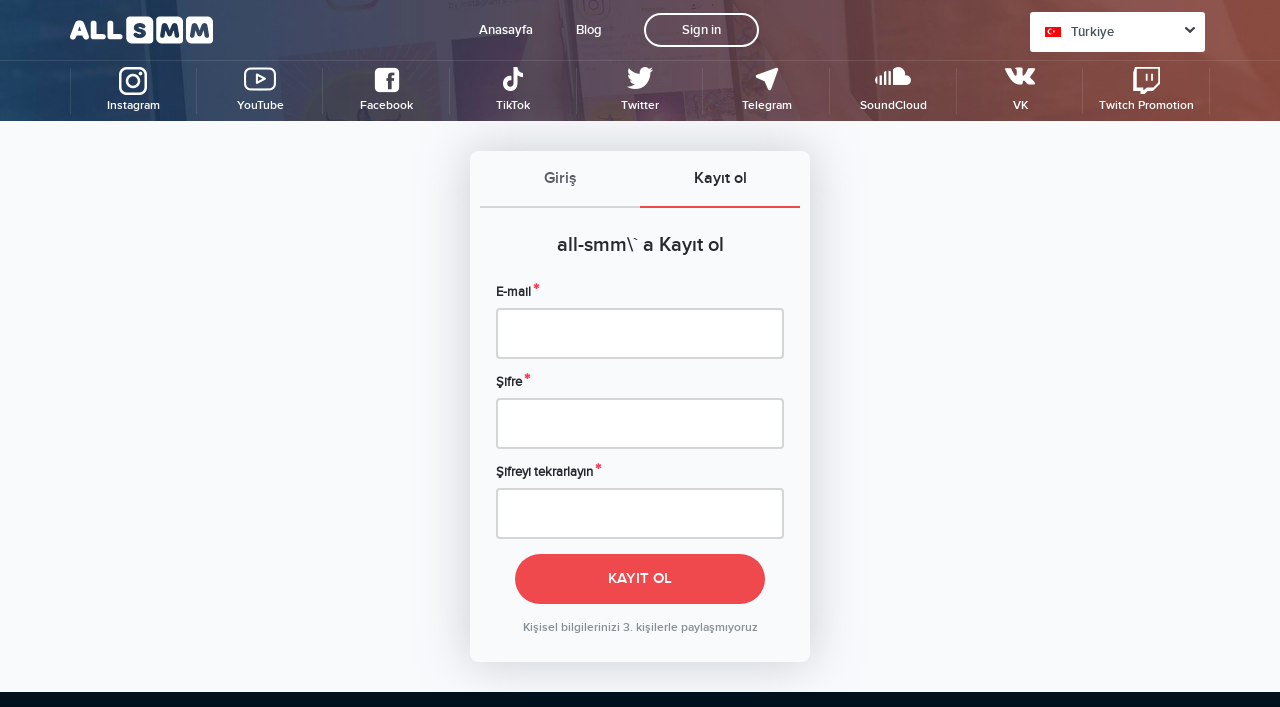

--- FILE ---
content_type: text/html; charset=UTF-8
request_url: https://tr.all-smm.com/register
body_size: 6229
content:
<!doctype html>
<html lang="en">

<head>
    <meta charset="utf-8">
    <meta http-equiv="X-UA-Compatible" content="IE=edge">
    <meta name="viewport" content="width=device-width, initial-scale=1, maximum-scale=1">
    <title> Kayıt Ol | all-smm.com </title>
    <meta name="description" content="  ALL-SMM web sitesine kaydolun ve promosyon hizmetlerini sosyal ağlarda kullanın. "/>
    <meta name="keywords" content=""/>
    <meta name="theme-color" content="#342838">
    <meta name="google-site-verification" content="hhk-YhB659B_h14-OqiTHhTNS2QOmJw4KjE7lgBXrAg" />
    <meta name='wmail-verification' content='fcc9e8c628131b10fb3da33a2cdd65ad' />
    <meta name="msvalidate.01" content="A0937E1205327599CF0BDFC51EF7981E" />
    <meta name="yandex-verification" content="96ba56f088d2bcad" />

    
    <!-- Styles -->
    <link href="/css/payment.css?" rel="stylesheet" type="text/css">  
    <link href="https://tr.all-smm.com/css/app.css" rel="stylesheet"> 
    <link rel="shortcut icon" href="/favicon.ico" type="image/x-icon">
    <link href="/fonts/stylesheet.css?id=12sd6312" rel="stylesheet" type="text/css">
    <link href="/css/main.css?id=94dae86ew" rel="stylesheet" type="text/css">
    <link href="/css/blog.css?id=94dae6ee11" rel="stylesheet" type="text/css">
    <link href="/css/service.css?id=12s6d3" rel="stylesheet" type="text/css">
    <link href="/css/offers.css?id=12sd36aa" rel="stylesheet" type="text/css">
    <link href="/css/current-offers.css?id=111612" rel="stylesheet" type="text/css">
    <link href="/css/full-offer.css?id=12sd3a6a" rel="stylesheet" type="text/css">
    <link href="/css/blog-social-icons.css?id=126sd3sd" rel="stylesheet" type="text/css">
    <link href="/css/checoutExtra.css?id=13as66aa3a122d" rel="stylesheet" type="text/css">

    <script src="https://js.stripe.com/v3/"></script>
    <link rel="stylesheet" href="https://fonts.googleapis.com/icon?family=Material+Icons">
	<link href="https://fonts.googleapis.com/css?family=PT+Sans:regular,italic,bold,bolditalic" rel="stylesheet" type="text/css" />
    	<style type="text/css">.price {font-family: 'PT Sans', serif !important;}</style>
    <script>
        window.Laravel = {"csrfToken":"F0squUOV6ACBucriwgKFW9gyu40zoL36RhyyNrxt"};
        window.offersTexts = {
            'Хит': 'Top',
            'Акция': 'Sale',
            'Быстрый запуск': 'Quick start',
            'Высокое качество': 'High quality',
            '100% с фото и постами': '100% with photos and posts',
            'Купить сейчас': 'Buy now',
            '100% безопасно и надежно': '100% safe and reliable',
        }

    </script>
    <script src="https://cdn.safecharge.com/safecharge_resources/v1/sc_applepay.min.js"></script>
    <!-- Global site tag (gtag.js) - Google Analytics -->
<script async src="https://www.googletagmanager.com/gtag/js?id=UA-132525014-4"></script>
<script>
  window.dataLayer = window.dataLayer || [];
  function gtag(){dataLayer.push(arguments);}
  gtag('js', new Date());

  gtag('config', 'UA-132525014-4');
</script>
    </head>
<body>
<!-- Yandex.Metrika counter -->
<script type="text/javascript" >
    (function(m,e,t,r,i,k,a){m[i]=m[i]||function(){(m[i].a=m[i].a||[]).push(arguments)};
    m[i].l=1*new Date();k=e.createElement(t),a=e.getElementsByTagName(t)[0],k.async=1,k.src=r,a.parentNode.insertBefore(k,a)})
    (window, document, "script", "https://mc.yandex.ru/metrika/tag.js", "ym");
 
    ym(47831356, "init", {
         id:47831356,
         clickmap:true,
         trackLinks:true,
         accurateTrackBounce:true,
         webvisor:true
    });
 </script>
 <noscript><div><img src="https://mc.yandex.ru/watch/47831356" style="position:absolute; left:-9999px;" alt="" /></div></noscript>
 <!-- /Yandex.Metrika counter --><!--/ /-->
<div class="header us instagram white block-back-img">
    <div class="header-inner">
        <div class="header-top">
            <a href="/" class="logo-wrapper">
                <svg class="logo">
                    <use xlink:href="/img/sprite.svg#logo"></use>
                </svg>
            </a>
            <div class="burger">
                <div></div>
                <div></div>
                <div></div>
            </div>
            <div class="mobile-list-menu">
                <div class="header-menu-title">Main menu</div>
<div class="header-menu">
        <a href="/">Anasayfa</a>
        <a href="/blog">Blog</a>
                    <a class="login" href="/login">Sign in</a>
    </div>            </div>
            <div class="select">
                <div class="value" onclick="openSelectLang()">
    <b>TR</b>
    <div class="flag tr"></div>
        Türkiye
    <svg class="arrow">
        <use xlink:href="/img/sprite.svg#arrow-down"></use>
    </svg>
</div>
<div class="list">
        <a href="https://us.all-smm.com/" >
        <div class="flag us"></div>
            <b>US</b> United States
    </a>
        <a href="https://ru.all-smm.com/" >
        <div class="flag ru"></div>
            <b>RU</b> Россия
    </a>
        <a href="https://fr.all-smm.com/" >
        <div class="flag fr"></div>
            <b>FR</b> France
    </a>
        <a href="https://tr.all-smm.com/" >
        <div class="flag tr"></div>
            <b>TR</b> Türkiye
    </a>
        <a href="https://de.all-smm.com/" >
        <div class="flag de"></div>
            <b>DE</b> Deutschland
    </a>
        <a href="https://ae.all-smm.com/" >
        <div class="flag ae"></div>
            <b>AE</b> دولة الإمارات العربية المتحدة
    </a>
        <a href="https://mx.all-smm.com/" >
        <div class="flag mx"></div>
            <b>MX</b> México
    </a>
        <a href="https://br.all-smm.com/" >
        <div class="flag br"></div>
            <b>BR</b> Brasil
    </a>
        <a href="https://it.all-smm.com/" >
        <div class="flag it"></div>
            <b>IT</b> Italia
    </a>
    </div>

            </div>
        </div>
        <div class="header-left-shadow" onclick="closeMenuLeft()"></div>
        <div class="header-left">
            <div class="close" onclick="closeMenuLeft()"></div>
            <a href="/">
                <svg class="logo">
                    <use xlink:href="/img/sprite.svg#logo"></use>
                </svg>
            </a>
            <div class="menu-mobile">
                <div class="menu-item">
    <a href="/instagram" class="item-title item-title-mobile">
        <div class="mobile-menu-icon">
        <img class="item-title-container-logo-m" src="/img/categories-svg/instagram.svg">
        </div>
        <span>Instagram</span>
    </a>
        <div class="dropdown-menu-m">
        <div>
                            <a href="/instagram/buy-instagram-followers">Instagram takipçi</a>
                            <a href="/instagram/buy-instagram-likes">Instagram beğeni</a>
                            <a href="/instagram/buy-instagram-views">Instagram görüntüleme</a>
                            <a href="/instagram/buy-instagram-saves">İnstagram kaydedilenler</a>
                            <a href="/instagram/buy-igtv-likes">İnstagram IGTV beğeni</a>
                            <a href="/instagram/buy-igtv-views">İnstagram IGTV görüntüleme</a>
                            <a href="/instagram/buy-instagram-story-views">İnstagram Hikaye görüntülemeler</a>
                            <a href="/instagram/buy-instagram-likes-on-comments">İnstagram yorum beğenileri</a>
                    </div>
    </div>
    </div>
<div class="menu-item">
    <a href="/youtube" class="item-title item-title-mobile">
        <div class="mobile-menu-icon">
        <img class="item-title-container-logo-m" src="/img/categories-svg/youtube.svg">
        </div>
        <span>YouTube</span>
    </a>
        <div class="dropdown-menu-m">
        <div>
                            <a href="/youtube/buy-youtube-subscribers">YouTube Takipçi</a>
                            <a href="/youtube/buy-youtube-likes-dislikes">YouTube Beğeni</a>
                            <a href="/youtube/buy-youtube-views">YouTube görüntüleme</a>
                            <a href="/youtube/buy-youtube-comments-likes">YouTube yorum beğenileri</a>
                            <a href="/youtube/buy-youtube-comments">YouTube yorumlar</a>
                            <a href="/youtube/buy-youtube-live-stream-viewers">YouTube canlı yayın görüntüleme</a>
                    </div>
    </div>
    </div>
<div class="menu-item">
    <a href="/facebook" class="item-title item-title-mobile">
        <div class="mobile-menu-icon">
        <img class="item-title-container-logo-m" src="/img/categories-svg/facebook.svg">
        </div>
        <span>Facebook</span>
    </a>
        <div class="dropdown-menu-m">
        <div>
                            <a href="/facebook/buy-facebook-followers">FaceBook aboneleri</a>
                            <a href="/facebook/buy-5star-facebook-reviews">Facebook 5 yıldız değerlendirme</a>
                            <a href="/facebook/buy-facebook-page-likes">Facebook sayfa beğenileri</a>
                            <a href="/facebook/buy-facebook-post-likes">Facebook paylaşım beğenileri</a>
                            <a href="/facebook/buy-facebook-comments">Facebook yorumlar</a>
                            <a href="/facebook/buy-facebook-video-views">Video görüntüleme FaceBook</a>
                    </div>
    </div>
    </div>
<div class="menu-item">
    <a href="/tiktok" class="item-title item-title-mobile">
        <div class="mobile-menu-icon">
        <img class="item-title-container-logo-m" src="/img/categories-svg/tik-tok.svg">
        </div>
        <span>TikTok</span>
    </a>
        <div class="dropdown-menu-m">
        <div>
                            <a href="/tiktok/buy-tiktok-followers">TikTok Takipçileri</a>
                            <a href="/tiktok/buy-tiktok-likes">TikTok beğeni</a>
                            <a href="/tiktok/tiktok-video-shares">TikTok Video Shares</a>
                    </div>
    </div>
    </div>
<div class="menu-item">
    <a href="/twitter" class="item-title item-title-mobile">
        <div class="mobile-menu-icon">
        <img class="item-title-container-logo-m" src="/img/categories-svg/twitter.svg">
        </div>
        <span>Twitter</span>
    </a>
        <div class="dropdown-menu-m">
        <div>
                            <a href="/twitter/buy-twitter-followers">Twitter Takipçileri</a>
                            <a href="/twitter/buy-twitter-likes">Twitter beğeni</a>
                            <a href="/twitter/buy-twitter-retweets">Twitter retweet</a>
                    </div>
    </div>
    </div>
<div class="menu-item">
    <a href="/telegram" class="item-title item-title-mobile">
        <div class="mobile-menu-icon">
        <img class="item-title-container-logo-m" src="/img/categories-svg/telegram.svg">
        </div>
        <span>Telegram</span>
    </a>
        <div class="dropdown-menu-m">
        <div>
                            <a href="/telegram/buy-telegram-channel-members">Kanal takipçileri</a>
                            <a href="/telegram/buy-telegram-group-members">Grup takipçileri</a>
                            <a href="/telegram/buy-telegram-post-views">Telegram görüntüleme</a>
                    </div>
    </div>
    </div>
<div class="menu-item">
    <a href="/soundcloud" class="item-title item-title-mobile">
        <div class="mobile-menu-icon">
        <img class="item-title-container-logo-m" src="/img/categories-svg/soundcloud.svg">
        </div>
        <span>SoundCloud</span>
    </a>
        <div class="dropdown-menu-m">
        <div>
                            <a href="/soundcloud/buy-soundcloud-plays">SoundCloud dinleme</a>
                            <a href="/soundcloud/buy-soundcloud-downloads">SoundCloud indirmeler</a>
                            <a href="/soundcloud/buy-soundcloud-likes">SoundCloud Beğeni</a>
                    </div>
    </div>
    </div>
<div class="menu-item">
    <a href="/vk" class="item-title item-title-mobile">
        <div class="mobile-menu-icon">
        <img class="item-title-container-logo-m" src="/img/categories-svg/vk.svg">
        </div>
        <span>VK</span>
    </a>
        <div class="dropdown-menu-m">
        <div>
                            <a href="/vk/buy-vk-followers">VK Takipçileri</a>
                            <a href="/vk/buy-vk-likes">VK beğeni</a>
                    </div>
    </div>
    </div>
<div class="menu-item">
    <a href="/twitch" class="item-title item-title-mobile">
        <div class="mobile-menu-icon">
        <img class="item-title-container-logo-m" src="/img/categories-svg/twitch.svg">
        </div>
        <span>Twitch Promotion</span>
    </a>
        <div class="dropdown-menu-m">
        <div>
                            <a href="/twitch/twitch-subscribers">Twitch Subscribers</a>
                            <a href="/twitch/twitch-channel-views">mainmenu.Twitch Channel views</a>
                            <a href="/twitch/twitch-clip-views">mainmenu.Twitch Clip views</a>
                    </div>
    </div>
    </div>
</div>
        </div>
        <div class="header-middle">
            <div class="menu-soc">
                <div class="menu-item">
    <a href="/instagram" class="item-title">
        <div class="item-title-container">
        <img class="item-title-container-logo" src="/img/categories-svg/instagram.svg">
        <span>Instagram</span>
        </div>
    </a>
        <div class="dropdown-menu">
        <div>
                            <a href="/instagram/buy-instagram-followers">Instagram takipçi</a>
                            <a href="/instagram/buy-instagram-likes">Instagram beğeni</a>
                            <a href="/instagram/buy-instagram-views">Instagram görüntüleme</a>
                            <a href="/instagram/buy-instagram-saves">İnstagram kaydedilenler</a>
                            <a href="/instagram/buy-igtv-likes">İnstagram IGTV beğeni</a>
                            <a href="/instagram/buy-igtv-views">İnstagram IGTV görüntüleme</a>
                            <a href="/instagram/buy-instagram-story-views">İnstagram Hikaye görüntülemeler</a>
                            <a href="/instagram/buy-instagram-likes-on-comments">İnstagram yorum beğenileri</a>
                    </div>
    </div>
    </div>
<div class="menu-item">
    <a href="/youtube" class="item-title">
        <div class="item-title-container">
        <img class="item-title-container-logo" src="/img/categories-svg/youtube.svg">
        <span>YouTube</span>
        </div>
    </a>
        <div class="dropdown-menu">
        <div>
                            <a href="/youtube/buy-youtube-subscribers">YouTube Takipçi</a>
                            <a href="/youtube/buy-youtube-likes-dislikes">YouTube Beğeni</a>
                            <a href="/youtube/buy-youtube-views">YouTube görüntüleme</a>
                            <a href="/youtube/buy-youtube-comments-likes">YouTube yorum beğenileri</a>
                            <a href="/youtube/buy-youtube-comments">YouTube yorumlar</a>
                            <a href="/youtube/buy-youtube-live-stream-viewers">YouTube canlı yayın görüntüleme</a>
                    </div>
    </div>
    </div>
<div class="menu-item">
    <a href="/facebook" class="item-title">
        <div class="item-title-container">
        <img class="item-title-container-logo" src="/img/categories-svg/facebook.svg">
        <span>Facebook</span>
        </div>
    </a>
        <div class="dropdown-menu">
        <div>
                            <a href="/facebook/buy-facebook-followers">FaceBook aboneleri</a>
                            <a href="/facebook/buy-5star-facebook-reviews">Facebook 5 yıldız değerlendirme</a>
                            <a href="/facebook/buy-facebook-page-likes">Facebook sayfa beğenileri</a>
                            <a href="/facebook/buy-facebook-post-likes">Facebook paylaşım beğenileri</a>
                            <a href="/facebook/buy-facebook-comments">Facebook yorumlar</a>
                            <a href="/facebook/buy-facebook-video-views">Video görüntüleme FaceBook</a>
                    </div>
    </div>
    </div>
<div class="menu-item">
    <a href="/tiktok" class="item-title">
        <div class="item-title-container">
        <img class="item-title-container-logo" src="/img/categories-svg/tik-tok.svg">
        <span>TikTok</span>
        </div>
    </a>
        <div class="dropdown-menu">
        <div>
                            <a href="/tiktok/buy-tiktok-followers">TikTok Takipçileri</a>
                            <a href="/tiktok/buy-tiktok-likes">TikTok beğeni</a>
                            <a href="/tiktok/tiktok-video-shares">TikTok Video Shares</a>
                    </div>
    </div>
    </div>
<div class="menu-item">
    <a href="/twitter" class="item-title">
        <div class="item-title-container">
        <img class="item-title-container-logo" src="/img/categories-svg/twitter.svg">
        <span>Twitter</span>
        </div>
    </a>
        <div class="dropdown-menu">
        <div>
                            <a href="/twitter/buy-twitter-followers">Twitter Takipçileri</a>
                            <a href="/twitter/buy-twitter-likes">Twitter beğeni</a>
                            <a href="/twitter/buy-twitter-retweets">Twitter retweet</a>
                    </div>
    </div>
    </div>
<div class="menu-item">
    <a href="/telegram" class="item-title">
        <div class="item-title-container">
        <img class="item-title-container-logo" src="/img/categories-svg/telegram.svg">
        <span>Telegram</span>
        </div>
    </a>
        <div class="dropdown-menu">
        <div>
                            <a href="/telegram/buy-telegram-channel-members">Kanal takipçileri</a>
                            <a href="/telegram/buy-telegram-group-members">Grup takipçileri</a>
                            <a href="/telegram/buy-telegram-post-views">Telegram görüntüleme</a>
                    </div>
    </div>
    </div>
<div class="menu-item">
    <a href="/soundcloud" class="item-title">
        <div class="item-title-container">
        <img class="item-title-container-logo" src="/img/categories-svg/soundcloud.svg">
        <span>SoundCloud</span>
        </div>
    </a>
        <div class="dropdown-menu">
        <div>
                            <a href="/soundcloud/buy-soundcloud-plays">SoundCloud dinleme</a>
                            <a href="/soundcloud/buy-soundcloud-downloads">SoundCloud indirmeler</a>
                            <a href="/soundcloud/buy-soundcloud-likes">SoundCloud Beğeni</a>
                    </div>
    </div>
    </div>
<div class="menu-item">
    <a href="/vk" class="item-title">
        <div class="item-title-container">
        <img class="item-title-container-logo" src="/img/categories-svg/vk.svg">
        <span>VK</span>
        </div>
    </a>
        <div class="dropdown-menu">
        <div>
                            <a href="/vk/buy-vk-followers">VK Takipçileri</a>
                            <a href="/vk/buy-vk-likes">VK beğeni</a>
                    </div>
    </div>
    </div>
<div class="menu-item">
    <a href="/twitch" class="item-title">
        <div class="item-title-container">
        <img class="item-title-container-logo" src="/img/categories-svg/twitch.svg">
        <span>Twitch Promotion</span>
        </div>
    </a>
        <div class="dropdown-menu">
        <div>
                            <a href="/twitch/twitch-subscribers">Twitch Subscribers</a>
                            <a href="/twitch/twitch-channel-views">mainmenu.Twitch Channel views</a>
                            <a href="/twitch/twitch-clip-views">mainmenu.Twitch Clip views</a>
                    </div>
    </div>
    </div>
            </div>
        </div>
    </div>
    </div>
    <div class="full-page tr">
        <div class="content-container login-and-reg">
            <div class="login-and-reg-menu">
                <a href="/login">Giriş</a>
                <a class="active" href="/register">Kayıt ol</a>
            </div>
            <form method="POST" action="https://tr.all-smm.com/register">
                <div class="form-title">all-smm\` a Kayıt ol</div>
                <input type="hidden" name="_token" value="F0squUOV6ACBucriwgKFW9gyu40zoL36RhyyNrxt">
                <div class="field">
                    <div class="field-title required"><span>E-mail</span></div>
                    <input id="email" type="email" name="email"
                           value="" required autofocus>
                                    </div>
                <div class="field">
                    <div class="field-title required"><span>Şifre</span></div>
                    <input id="password" type="password" name="password" required>
                                    </div>
                <div class="field">
                    <div class="field-title required"><span>Şifreyi tekrarlayın</span></div>
                    <input id="password-confirm" type="password" name="password_confirmation" required>
                                    </div>
                <button class="button-form active">Kayıt ol</button>
                <div class="form-help">Kişisel bilgilerinizi 3. kişilerle paylaşmıyoruz</div>
            </form>
        </div>
    </div>
<footer class="us">
    <div class="content-container footer-links">
                                                                                    </div>
    <div class="content-container footer-info">
        <div class="left-side">
            <div class="copyright">© 2019 All rights reserved</div>
            <div class="small-text">Is not a public offer</div>
            <div class="images">
                    <img src="/img/visa.svg"/>
                    <img src="/img/mastercard.svg"/>
            </div>
        </div>
        <div class="info">GES ONLINE TECHNOLOGY LIMITED<br>
            Leontiou, 163, Clerimos Building, 3022, Limassol, Cyprus<br>

            ☎ +35722232494
        </div>
        <div class="links">
            <a href="/policy">Kullanım koşulları</a><br>
            <a href="/terms-of-use">Kullanım koşulları</a><br>
            <!--<div class="ya-share2" style="margin-top: 10px;"
                 data-services="facebook,gplus,twitter,telegram,whatsapp,viber,skype,vkontakte"></div>-->

        </div>
    </div>
</footer>
<div id="pop-up"><!--//--></div>
<div id="loading-screen">
    <svg xmlns:svg="http://www.w3.org/2000/svg" xmlns="http://www.w3.org/2000/svg" xmlns:xlink="http://www.w3.org/1999/xlink" version="1.0" width="200px" height="200px" viewBox="0 0 128 128" xml:space="preserve"><rect x="0" y="0" width="100%" height="100%"  /><g><circle cx="16" cy="64" r="16" fill="#ef494d" fill-opacity="1"/><circle cx="16" cy="64" r="16" fill="#f48688" fill-opacity="0.67" transform="rotate(45,64,64)"/><circle cx="16" cy="64" r="16" fill="#f8b3b4" fill-opacity="0.42" transform="rotate(90,64,64)"/><circle cx="16" cy="64" r="16" fill="#fcdbdb" fill-opacity="0.2" transform="rotate(135,64,64)"/><circle cx="16" cy="64" r="16" fill="#fdeaea" fill-opacity="0.12" transform="rotate(180,64,64)"/><circle cx="16" cy="64" r="16" fill="#fdeaea" fill-opacity="0.12" transform="rotate(225,64,64)"/><circle cx="16" cy="64" r="16" fill="#fdeaea" fill-opacity="0.12" transform="rotate(270,64,64)"/><circle cx="16" cy="64" r="16" fill="#fdeaea" fill-opacity="0.12" transform="rotate(315,64,64)"/><animateTransform attributeName="transform" type="rotate" values="0 64 64;315 64 64;270 64 64;225 64 64;180 64 64;135 64 64;90 64 64;45 64 64" calcMode="discrete" dur="720ms" repeatCount="indefinite"></animateTransform></g></svg>
</div>
<script>
    window.popUpTexts = {
        'перейти к оплате': "proceed to payment",
        'Отправить': "Send",
        'Получить': "Get",
        'Введите промокод': "Enter your promo code",
        'Добавить лайки на одну запись': "Add likes to one post",
        'Добавить просмотры на одну запись': "Add a views for one entry",
        'Добавить комментарий на одну запись': "Add a comment for one entry",
        'ОСТАВИТЬ ЗАЯВКУ': "LEAVE YOUR REQUEST",
        'сслыка на профиль': "Link to the profile",
        'Промо код': "Promo code",
        'Количество записей': "Number of posts",
        'В поле нужно вставить ссылку поста': "In the field you need to write the link of the post",
        'Мы не передаем Вашу персональную': "We don't share your personal information with third parties",
        'Я принимаю правила пользования': "site.\u042f \u043f\u0440\u0438\u043d\u0438\u043c\u0430\u044e \u043f\u0440\u0430\u0432\u0438\u043b\u0430 \u043f\u043e\u043b\u044c\u0437\u043e\u0432\u0430\u043d\u0438\u044f",
        'Тема': "Theme",
        'Сообщение': "Message",
        'Сообщение отправлено': "Message has been sent",
        'Ошибка при отправке сообщения': "Message sending failed",
        'Ссылка на публикацию': "Link to the post",
        'Вы ввели несуществующий e-mail адрес': "You've entered an invalid e-mail",
        'Пароль': "Password",
        'Авторизоваться': "Sign in",
        'Вы не заполнили обязательное поле': "You haven't filled in the required field",
        'Вы ввели несуществующий номер карты': "site.\u0412\u044b \u0432\u0432\u0435\u043b\u0438 \u043d\u0435\u0441\u0443\u0449\u0435\u0441\u0442\u0432\u0443\u044e\u0449\u0438\u0439 \u043d\u043e\u043c\u0435\u0440 \u043a\u0430\u0440\u0442\u044b",
        'Проверяем существование страницы': "Account check",
        'Такой страницы не существует': "The page doesn't exist, or the account is closed",
        'Для накрутки нужно изменить настройки приватности': "Change the profile privacy settings",
        'Ссылка должна быть следующего вида: ': "site.\u0421\u0441\u044b\u043b\u043a\u0430 \u0434\u043e\u043b\u0436\u043d\u0430 \u0431\u044b\u0442\u044c \u0441\u043b\u0435\u0434\u0443\u044e\u0449\u0435\u0433\u043e \u0432\u0438\u0434\u0430: ",
        ' или': "site. \u0438\u043b\u0438",
        'У меня есть промо-код': "I have a promo code",
        'Введите nickname': "Enter nickname",
        'oldLogin': '',
        'oldEmail': '',
        'oldTheme': '',
        'oldMessage': '',
    }
</script>
<script>
    window.env = 'production'; // переменная для SafeCharge
            window.auth = false;
    </script>
<script src="/js/manifest.js?id=694e956385bc95794a8e" type="text/javascript"></script>
<script src="/js/vendor.js?id=8a7245b0b476718e5ac3" type="text/javascript"></script>
<script src="/js/main.js?id=3ac7c77becf4b8e5602f" type="text/javascript"></script>
	<script>
		console.log("check");
		console.log(window.reviews);
	</script>
    <script src="/js/submit-order.js?id=23g23"></script>
    <!--<script src="/js/new-orders.js?id=2d3ca84a86353b194aac"></script>-->
    <script src="/js/video-review.js?id=5ac597f67401adff411d"></script>
    <script src="/js/review.js?id=9dd76e0e9a5e0c3e65964"></script>
    <script src="/js/personal.js?id=9dd7e0e9a5e0c3e65964"></script>
    <script src="/js/offers.js?id=19e811f7c62380741853"></script>
    <!--<script src="/js/getFocus.js?id=19e811f7c62380741853"></script>-->
    <!--<script src="//yastatic.net/es5-shims/0.0.2/es5-shims.min.js"></script>
    <script src="//yastatic.net/share2/share.js"></script>-->
</body>
</html>


--- FILE ---
content_type: text/css
request_url: https://tr.all-smm.com/css/service.css?id=12s6d3
body_size: 1543
content:
.include-sprite {
  display: none;
}
.service {
  margin: 0;
  padding: 0;
  padding-bottom: 30px;
  font-family: proxima nova regular;
  font-weight: 500;
  font-size: 16px;
  font-style: normal;
  color: #28292e;
}
.service h2 {
  text-align: center;
  margin-top: 10px;
  margin-bottom: 0;
  font-size: 30px;
  font-family: proxima nova bold;
  font-weight: 700;
}
@media (min-width: 768px) {
  .service h2 {
    font-size: 40px;
    margin-top: 25px;
  }
}
@media (min-width: 1200px) {
  .service h2 {
    font-size: 40px;
  }
}
.service-title-container {
  display: -webkit-box;
  display: -ms-flexbox;
  display: flex;
  -webkit-box-orient: vertical;
  -webkit-box-direction: normal;
      -ms-flex-direction: column;
          flex-direction: column;
  -webkit-box-align: center;
      -ms-flex-align: center;
          align-items: center;
}
.service-title_bottom-line {
  width: 60px;
  height: 5px;
  background-color: #ef494d;
  border-radius: 2.5px;
  margin-top: 5px;
  margin-bottom: 10px;
}
@media (min-width: 768px) {
  .service-title_bottom-line {
  margin-top: 18px;
  margin-bottom: 32px;
  }
}  
.service_list {
  margin: 0;
  padding: 0;
  display: -webkit-box;
  display: -ms-flexbox;
  display: flex;
  -ms-flex-wrap: wrap;
      flex-wrap: wrap;
  list-style: none;
  max-width: 300px;
  margin: 0 auto;
}
@media (min-width: 768px) {
  .service_list {
    max-width: 728px;
    -webkit-box-pack: center;
        -ms-flex-pack: center;
            justify-content: center;
  }
}
@media (min-width: 1200px) {
  .service_list {
    max-width: 1140px;
    -webkit-box-pack: center;
        -ms-flex-pack: center;
            justify-content: center;
  }
}
.service_list-item_bottom {
  margin-top: auto;
}
.service_list-item {
  margin: 0;
  padding: 0;
  border-radius: 8px;
  display: -webkit-box;
  display: -ms-flexbox;
  display: flex;
  -webkit-box-orient: vertical;
  -webkit-box-direction: normal;
      -ms-flex-direction: column;
          flex-direction: column;
  margin-bottom: 15px;
  margin-right: 0px;
  -webkit-box-shadow: 0px 0px 47px 1px rgba(162, 164, 176, 0.5);
          box-shadow: 0px 0px 47px 1px rgba(162, 164, 176, 0.5);
  width: 300px;
  background-color: #fff;
}
@media (min-width: 768px) {
  .service_list-item {
    width: 320px;
    margin-right: 30px;
    margin-bottom: 30px;
  }
}
@media (min-width: 1200px) {
  .service_list-item {
    width: 360px;
    margin-right: 30px;
    margin-bottom: 30px;
  }
}
.service_list-item:nth-child(3n) {
  margin-right: 0;
}
@media (min-width: 768px) {
  .service_list-item:nth-child(3n) {
    margin-right: 30px;
  }
}
@media (min-width: 768px) {
  .service_list-item:nth-child(2n) {
    margin-right: 0;
  }
}
@media (min-width: 1200px) {
  .service_list-item:nth-child(2n) {
    margin-right: 30px;
  }
}
@media (min-width: 1200px) {
  .service_list-item:nth-child(3n) {
    margin-right: 0;
  }
}
.service_list-item h3 {
  margin: 0;
  padding: 0;
  font-family: proxima nova semibold, Arial, sans-serif;
  font-size: 22px;
  text-align: center;
}
/*.service_list-icon {
  margin-bottom: 10px;
}*/
.icon-container {
   display: -webkit-box;
  display: -ms-flexbox;
  display: flex;
  -webkit-box-orient: vertical;
  -webkit-box-direction: normal;
      -ms-flex-direction: column;
          flex-direction: column;
  -webkit-box-pack: justify;
      -ms-flex-pack: justify;
          justify-content: space-between;
  -webkit-box-align: center;
      -ms-flex-align: center;
          align-items: center;
  height: 100px;
  -webkit-box-sizing: border-box;
          box-sizing: border-box;
}
.service_empty {
  height: 10px;
  width:10px;
}
.img-container {
    display: -webkit-box;
  display: -ms-flexbox;
  display: flex;
  -webkit-box-orient: vertical;
  -webkit-box-direction: normal;
      -ms-flex-direction: column;
          flex-direction: column;
  -webkit-box-pack: center;
      -ms-flex-pack: center;
          justify-content: center;
  -webkit-box-align: center;
      -ms-flex-align: center;
          align-items: center;
  -ms-flex-wrap: wrap;
      flex-wrap: wrap;
      height: calc(100% - 30px);
      margin-top:5px;
}
.icon-telegram,
.icon-google {
  top: 30px;
}
.service_list-item_descriptionlist {
  margin: 0;
  padding: 0;
  margin-top: 10px;
  list-style: none;
  margin-left: 30px;
}
@media (min-width: 768px) {
  .service_list-item_descriptionlist {
    margin-top: 30px;
  }
}
.service_list-item_descriptionlist-item {
  margin: 0;
  padding: 0;
  margin-bottom: 10px;
  display: -webkit-box;
  display: -ms-flexbox;
  display: flex;
  -webkit-box-pack: start;
      -ms-flex-pack: start;
          justify-content: flex-start;
  -webkit-box-align: center;
      -ms-flex-align: center;
          align-items: center;
}
@media (min-width: 768px) {
  .service_list-item_descriptionlist-item {
    margin-bottom: 20px;
  }
}
.check-image {
  margin-right: 10px;
}
.service_list-item_descriptionlist-item p {
  margin: 0;
  padding: 0;
}
.service_list-item_descriptionlist-item a {
  color: #5d5f6b;
  text-decoration: none;
}
.service_list-cost {
  color: #a2a4b0;
  font-family: proxima nova regular;
  font-weight: 600;
  font-size: 14px;
  text-transform: uppercase;
  text-align: center;
  margin: 0;
  padding: 0;
}
.service_list-cost span {
  font-size: 48px;
  color: #28292e;
}
.service_list-cost .dollar {
  font-size: 20px;
  padding-top:3px;
}
.service_list-cost span sup {
  font-size: 25px;
}
.service_button {
  height: 50px;
  width: 250px;
  color: #fff;
  font-size: 14px;
  font-family: proxima nova regular;
  font-weight: 700;
  border-radius: 25px;
  border: none;
  background-color: #ef494d;
  margin: 0 auto;
  margin-top: 10px;
  margin-bottom: 20px;
  display: block;
  cursor: pointer;
  text-decoration: none;
  text-align: center;
  padding-top: 17px;
  -webkit-box-sizing: border-box;
          box-sizing: border-box;
}
@media (min-width: 768px) {
  .service_button {
    margin-bottom: 40px;
  }
}
.service_button:hover {
  background: -webkit-gradient(linear, left top, right top, color-stop(0, #f23430), to(#fb732e));
  background: -webkit-linear-gradient(left, #f23430 0, #fb732e);
  background: -o-linear-gradient(left, #f23430 0, #fb732e);
  background: linear-gradient(90deg, #f23430 0, #fb732e);
}


--- FILE ---
content_type: image/svg+xml
request_url: https://tr.all-smm.com/img/categories-svg/youtube.svg
body_size: 1051
content:
<svg xmlns="http://www.w3.org/2000/svg" xmlns:xlink="http://www.w3.org/1999/xlink" width="32" height="24"><image data-name="youtube (1)" width="32" height="24" xlink:href="[data-uri]"/></svg>

--- FILE ---
content_type: image/svg+xml
request_url: https://tr.all-smm.com/img/categories-svg/instagram.svg
body_size: 959
content:
<svg xmlns="http://www.w3.org/2000/svg" xmlns:xlink="http://www.w3.org/1999/xlink" width="28" height="28"><image width="28" height="28" xlink:href="[data-uri]"/></svg>

--- FILE ---
content_type: application/javascript
request_url: https://tr.all-smm.com/js/review.js?id=9dd76e0e9a5e0c3e65964
body_size: 3263
content:
function startReviews () {	
	function createReviews() {
		for (let i = 0; i < window.reviews.length; i++) {
			let div = document.createElement('div')
			let star = '<svg class="star active"><use xlink:href="/img/sprite.svg#star"></use></svg>'
			div.innerHTML = `
				<div class="review-item">
					<svg><use xlink:href="/img/sprite.svg#two-quotes"></use></svg> 
					<div class="review-item-inner"><div class="rating">
						${ window.reviews[i].stars === 5 ?
							`<svg class="star active"><use xlink:href="/img/sprite.svg#star"></use></svg>
							<svg class="star active"><use xlink:href="/img/sprite.svg#star"></use></svg>
							<svg class="star active"><use xlink:href="/img/sprite.svg#star"></use></svg>
							<svg class="star active"><use xlink:href="/img/sprite.svg#star"></use></svg>
							<svg class="star active"><use xlink:href="/img/sprite.svg#star"></use></svg>`
							: ''
						}
						${ window.reviews[i].stars === 4 ?
							`<svg class="star active"><use xlink:href="/img/sprite.svg#star"></use></svg>
							<svg class="star active"><use xlink:href="/img/sprite.svg#star"></use></svg>
							<svg class="star active"><use xlink:href="/img/sprite.svg#star"></use></svg>
							<svg class="star active"><use xlink:href="/img/sprite.svg#star"></use></svg>`
							: ''
						}
						${ window.reviews[i].stars === 3 ?
							`<svg class="star active"><use xlink:href="/img/sprite.svg#star"></use></svg>
							<svg class="star active"><use xlink:href="/img/sprite.svg#star"></use></svg>
							<svg class="star active"><use xlink:href="/img/sprite.svg#star"></use></svg>`
							: ''
						}
						
					</div> 
					<div class="text">
						${window.reviews[i].text}
					</div> 
					<div class="name">${window.reviews[i].name} <span>05.07.2018</span></div></div></div>
			`
			document.querySelector('#review-content').appendChild(div)
		}
	}
	window.reviews && createReviews()

	const reviewBtn = document.querySelector('.button-form'),
		  reviewName = document.querySelector('.review-name'),
		  reviewText = document.querySelector('.review-text'),
		  reviewInputs = document.querySelector('#new-review-content'),
		  reviewSuccess = document.querySelector('.success-template'),
		  ratingStar = document.querySelectorAll('.rating-star'),
		  reviewSuccessExit = document.querySelector('.success-template .cancel');

	reviewBtn.addEventListener('click', (e) => {
		reviewName.value.trim() && reviewText.value.trim() && start() 
		//start() 
		function start() {
		e.preventDefault()
			getVisible([reviewSuccess], [reviewInputs])
		}
		

	})
	reviewSuccessExit.addEventListener('click', (e) => {
		ratingStar[0].checked = false
		ratingStar[1].checked = false
		ratingStar[2].checked = false
		ratingStar[3].checked = false
		ratingStar[4].checked = false

		getVisible([reviewInputs], [reviewSuccess])
		reviewName.value = ''
		reviewText.value = ''
		
	})


	function getVisible(visible = [], noVisible = []) {
		visible.map(a=>{
			a.style.opacity = '1'
			a.style.pointerEvents = 'auto'
		})
		noVisible.map(a=>{
			a.style.opacity = '0';
			a.style.pointerEvents = 'none'
		})

	}
}
document.querySelector('.button-form') && startReviews()

--- FILE ---
content_type: application/javascript
request_url: https://tr.all-smm.com/js/personal.js?id=9dd7e0e9a5e0c3e65964
body_size: 6385
content:
function startPersonal() {
    var menuInvite=document.querySelector('.cabinet-menu-invite');
            var menuSupport=document.querySelector('.cabinet-menu-support');
            var menuProfile=document.querySelector('.cabinet-menu-profile');
            var menuHistory=document.querySelector('.cabinet-menu-history');

            var cabinetSupport=document.querySelector('.cabinet-support');
            var cabinetInvite=document.querySelector('.invite');
            var cabinetHistory=document.querySelector('.personal-order-history');
            var cabinetInfarmation=document.querySelector('.personal-information');
            var cabinetClass='cabinet-close';
            var menuClass='active';
            //  showCabinet - функция проверяет классы у элем. личного кабинета
            // clickMenu-объект нажатия. cabinetItem-то элемент, который проверяем
            // checkCabinet1, checkCabinet2, checkCabinet3 - остальные элементы
            // в которых ищем открытое окно и закрываем его
            // desiredClass имя класса которое ищем, удаляем и добавляем
             var showCabinet=function(clickMenu, cabinetItem, checkCabinet1, checkCabinet2, checkCabinet3, desiredClass) {
                clickMenu.addEventListener('click',function(e) {
                    cabinetItem.classList[cabinetItem.classList.contains(desiredClass)?'remove':NaN](desiredClass)
                });
                var chekAllCabinetClass=function(name) {
                    clickMenu.addEventListener('click',function(e) {
                    name.classList[name.classList.contains(desiredClass)?NaN:'add'](desiredClass)
                    });
                };
                chekAllCabinetClass(checkCabinet1);
                chekAllCabinetClass(checkCabinet2);
                chekAllCabinetClass(checkCabinet3);
            };
            var showCabinetApple=function(clickMenu, cabinetItem, checkCabinet1, checkCabinet2, checkCabinet3, desiredClass) {
                clickMenu.addEventListener('touchstart',function(e) {
                    cabinetItem.classList[cabinetItem.classList.contains(desiredClass)?'remove':NaN](desiredClass)
                });
                var chekAllCabinetClass=function(name) {
                    clickMenu.addEventListener('touchstart',function(e) {
                    name.classList[name.classList.contains(desiredClass)?NaN:'add'](desiredClass)
                    });
                };
                chekAllCabinetClass(checkCabinet1);
                chekAllCabinetClass(checkCabinet2);
                chekAllCabinetClass(checkCabinet3);
            };
            showCabinetApple(menuInvite, cabinetInvite, cabinetSupport, cabinetInfarmation, cabinetHistory, cabinetClass, menuClass);
            showCabinetApple(menuSupport, cabinetSupport, cabinetInvite, cabinetInfarmation, cabinetHistory, cabinetClass, menuClass);
            showCabinetApple(menuProfile, cabinetInfarmation, cabinetSupport, cabinetInvite, cabinetHistory, cabinetClass, menuClass);
            showCabinetApple(menuHistory, cabinetHistory, cabinetInfarmation, cabinetSupport, cabinetInvite, cabinetClass, menuClass)

             showCabinet(menuInvite, cabinetInvite, cabinetSupport, cabinetInfarmation, cabinetHistory, cabinetClass, menuClass);
             showCabinet(menuSupport, cabinetSupport, cabinetInvite, cabinetInfarmation, cabinetHistory, cabinetClass, menuClass);
             showCabinet(menuProfile, cabinetInfarmation, cabinetSupport, cabinetInvite, cabinetHistory, cabinetClass, menuClass);
             showCabinet(menuHistory, cabinetHistory, cabinetInfarmation, cabinetSupport, cabinetInvite, cabinetClass, menuClass); 
             // showMenu - эта функция проверяет классы у меню, 
             // добавляет active при нажатии
             // убирает active с предыдущего места
             var showMenu=function(clickMenu, checkMenu1, checkMenu2, checkMenu3, desiredClass) {
                 clickMenu.addEventListener('click',function(e) {
                    clickMenu.classList[clickMenu.classList.contains(desiredClass)?NaN:'add'](desiredClass)
                });
                var chekAllMenuClass=function(name) {
                    clickMenu.addEventListener('click',function(e) {
                    name.classList[name.classList.contains(desiredClass)?'remove':NaN](desiredClass)
                    });
                };
                chekAllMenuClass(checkMenu1);
                chekAllMenuClass(checkMenu2);
                chekAllMenuClass(checkMenu3);
            };
            var showMenuApple=function(clickMenu, checkMenu1, checkMenu2, checkMenu3, desiredClass) {
                 clickMenu.addEventListener('touchstart',function(e) {
                    clickMenu.classList[clickMenu.classList.contains(desiredClass)?NaN:'add'](desiredClass)
                });
                var chekAllMenuClass=function(name) {
                    clickMenu.addEventListener('touchstart',function(e) {
                    name.classList[name.classList.contains(desiredClass)?'remove':NaN](desiredClass)
                    });
                };
                chekAllMenuClass(checkMenu1);
                chekAllMenuClass(checkMenu2);
                chekAllMenuClass(checkMenu3);
            };
            showMenuApple(menuInvite, menuSupport, menuProfile, menuHistory, menuClass);
            showMenuApple(menuSupport, menuInvite, menuProfile, menuHistory, menuClass);
            showMenuApple(menuProfile, menuInvite, menuSupport, menuHistory, menuClass);
            showMenuApple(menuHistory, menuInvite, menuSupport, menuProfile, menuClass);

            showMenu(menuInvite, menuSupport, menuProfile, menuHistory, menuClass);
            showMenu(menuSupport, menuInvite, menuProfile, menuHistory, menuClass);
            showMenu(menuProfile, menuInvite, menuSupport, menuHistory, menuClass);
            showMenu(menuHistory, menuInvite, menuSupport, menuProfile, menuClass);
}

document.querySelector('.search-order-input') && startPersonal() 

--- FILE ---
content_type: image/svg+xml
request_url: https://tr.all-smm.com/img/categories-svg/vk.svg
body_size: 941
content:
<svg xmlns="http://www.w3.org/2000/svg" xmlns:xlink="http://www.w3.org/1999/xlink" width="30" height="18"><image data-name="vk-social-network-logo копия" width="30" height="18" xlink:href="[data-uri]"/></svg>

--- FILE ---
content_type: application/javascript
request_url: https://tr.all-smm.com/js/video-review.js?id=5ac597f67401adff411d
body_size: 141308
content:
webpackJsonp([4],{1:function(t,e,n){t.exports=n("AZDM")},"5dY4":function(t,e){t.exports="/images/vendor/owl.carousel/dist/owl.video.play.png?4cbde124d6cd8122c801118696c16f07"},"7t+N":function(t,e,n){var i;!function(e,n){"use strict";"object"==typeof t&&"object"==typeof t.exports?t.exports=e.document?n(e,!0):function(t){if(!t.document)throw new Error("jQuery requires a window with a document");return n(t)}:n(e)}("undefined"!=typeof window?window:this,function(n,r){"use strict";function o(t,e,n){var i,r=(e=e||nt).createElement("script");if(r.text=t,n)for(i in mt)n[i]&&(r[i]=n[i]);e.head.appendChild(r).parentNode.removeChild(r)}function s(t){return null==t?t+"":"object"==typeof t||"function"==typeof t?lt[ut.call(t)]||"object":typeof t}function a(t){var e=!!t&&"length"in t&&t.length,n=s(t);return!ft(t)&&!gt(t)&&("array"===n||0===e||"number"==typeof e&&e>0&&e-1 in t)}function l(t,e){return t.nodeName&&t.nodeName.toLowerCase()===e.toLowerCase()}function u(t,e,n){return ft(e)?vt.grep(t,function(t,i){return!!e.call(t,i,t)!==n}):e.nodeType?vt.grep(t,function(t){return t===e!==n}):"string"!=typeof e?vt.grep(t,function(t){return at.call(e,t)>-1!==n}):vt.filter(e,t,n)}function c(t,e){for(;(t=t[e])&&1!==t.nodeType;);return t}function h(t){return t}function p(t){throw t}function d(t,e,n,i){var r;try{t&&ft(r=t.promise)?r.call(t).done(e).fail(n):t&&ft(r=t.then)?r.call(t,e,n):e.apply(void 0,[t].slice(i))}catch(t){n.apply(void 0,[t])}}function f(){nt.removeEventListener("DOMContentLoaded",f),n.removeEventListener("load",f),vt.ready()}function g(t,e){return e.toUpperCase()}function m(t){return t.replace($t,"ms-").replace(Lt,g)}function v(){this.expando=vt.expando+v.uid++}function y(t,e,n){var i;if(void 0===n&&1===t.nodeType)if(i="data-"+e.replace(Ht,"-$&").toLowerCase(),"string"==typeof(n=t.getAttribute(i))){try{n=function(t){return"true"===t||"false"!==t&&("null"===t?null:t===+t+""?+t:Pt.test(t)?JSON.parse(t):t)}(n)}catch(t){}qt.set(t,e,n)}else n=void 0;return n}function w(t,e,n,i){var r,o,s=20,a=i?function(){return i.cur()}:function(){return vt.css(t,e,"")},l=a(),u=n&&n[3]||(vt.cssNumber[e]?"":"px"),c=(vt.cssNumber[e]||"px"!==u&&+l)&&Rt.exec(vt.css(t,e));if(c&&c[3]!==u){for(l/=2,u=u||c[3],c=+l||1;s--;)vt.style(t,e,c+u),(1-o)*(1-(o=a()/l||.5))<=0&&(s=0),c/=o;c*=2,vt.style(t,e,c+u),n=n||[]}return n&&(c=+c||+l||0,r=n[1]?c+(n[1]+1)*n[2]:+n[2],i&&(i.unit=u,i.start=c,i.end=r)),r}function x(t){var e,n=t.ownerDocument,i=t.nodeName,r=Ft[i];return r||(e=n.body.appendChild(n.createElement(i)),r=vt.css(e,"display"),e.parentNode.removeChild(e),"none"===r&&(r="block"),Ft[i]=r,r)}function b(t,e){for(var n,i,r=[],o=0,s=t.length;o<s;o++)(i=t[o]).style&&(n=i.style.display,e?("none"===n&&(r[o]=Ot.get(i,"display")||null,r[o]||(i.style.display="")),""===i.style.display&&Wt(i)&&(r[o]=x(i))):"none"!==n&&(r[o]="none",Ot.set(i,"display",n)));for(o=0;o<s;o++)null!=r[o]&&(t[o].style.display=r[o]);return t}function _(t,e){var n;return n=void 0!==t.getElementsByTagName?t.getElementsByTagName(e||"*"):void 0!==t.querySelectorAll?t.querySelectorAll(e||"*"):[],void 0===e||e&&l(t,e)?vt.merge([t],n):n}function C(t,e){for(var n=0,i=t.length;n<i;n++)Ot.set(t[n],"globalEval",!e||Ot.get(e[n],"globalEval"))}function T(t,e,n,i,r){for(var o,a,l,u,c,h,p=e.createDocumentFragment(),d=[],f=0,g=t.length;f<g;f++)if((o=t[f])||0===o)if("object"===s(o))vt.merge(d,o.nodeType?[o]:o);else if(Yt.test(o)){for(a=a||p.appendChild(e.createElement("div")),l=(Xt.exec(o)||["",""])[1].toLowerCase(),u=Zt[l]||Zt._default,a.innerHTML=u[1]+vt.htmlPrefilter(o)+u[2],h=u[0];h--;)a=a.lastChild;vt.merge(d,a.childNodes),(a=p.firstChild).textContent=""}else d.push(e.createTextNode(o));for(p.textContent="",f=0;o=d[f++];)if(i&&vt.inArray(o,i)>-1)r&&r.push(o);else if(c=vt.contains(o.ownerDocument,o),a=_(p.appendChild(o),"script"),c&&C(a),n)for(h=0;o=a[h++];)Vt.test(o.type||"")&&n.push(o);return p}function E(){return!0}function k(){return!1}function D(){try{return nt.activeElement}catch(t){}}function S(t,e,n,i,r,o){var s,a;if("object"==typeof e){"string"!=typeof n&&(i=i||n,n=void 0);for(a in e)S(t,a,n,i,e[a],o);return t}if(null==i&&null==r?(r=n,i=n=void 0):null==r&&("string"==typeof n?(r=i,i=void 0):(r=i,i=n,n=void 0)),!1===r)r=k;else if(!r)return t;return 1===o&&(s=r,(r=function(t){return vt().off(t),s.apply(this,arguments)}).guid=s.guid||(s.guid=vt.guid++)),t.each(function(){vt.event.add(this,e,r,i,n)})}function j(t,e){return l(t,"table")&&l(11!==e.nodeType?e:e.firstChild,"tr")?vt(t).children("tbody")[0]||t:t}function N(t){return t.type=(null!==t.getAttribute("type"))+"/"+t.type,t}function A(t){return"true/"===(t.type||"").slice(0,5)?t.type=t.type.slice(5):t.removeAttribute("type"),t}function $(t,e){var n,i,r,o,s,a,l,u;if(1===e.nodeType){if(Ot.hasData(t)&&(o=Ot.access(t),s=Ot.set(e,o),u=o.events)){delete s.handle,s.events={};for(r in u)for(n=0,i=u[r].length;n<i;n++)vt.event.add(e,r,u[r][n])}qt.hasData(t)&&(a=qt.access(t),l=vt.extend({},a),qt.set(e,l))}}function L(t,e){var n=e.nodeName.toLowerCase();"input"===n&&Ut.test(t.type)?e.checked=t.checked:"input"!==n&&"textarea"!==n||(e.defaultValue=t.defaultValue)}function z(t,e,n,i){e=ot.apply([],e);var r,s,a,l,u,c,h=0,p=t.length,d=p-1,f=e[0],g=ft(f);if(g||p>1&&"string"==typeof f&&!dt.checkClone&&ne.test(f))return t.each(function(r){var o=t.eq(r);g&&(e[0]=f.call(this,r,o.html())),z(o,e,n,i)});if(p&&(r=T(e,t[0].ownerDocument,!1,t,i),s=r.firstChild,1===r.childNodes.length&&(r=s),s||i)){for(l=(a=vt.map(_(r,"script"),N)).length;h<p;h++)u=r,h!==d&&(u=vt.clone(u,!0,!0),l&&vt.merge(a,_(u,"script"))),n.call(t[h],u,h);if(l)for(c=a[a.length-1].ownerDocument,vt.map(a,A),h=0;h<l;h++)u=a[h],Vt.test(u.type||"")&&!Ot.access(u,"globalEval")&&vt.contains(c,u)&&(u.src&&"module"!==(u.type||"").toLowerCase()?vt._evalUrl&&vt._evalUrl(u.src):o(u.textContent.replace(ie,""),c,u))}return t}function O(t,e,n){for(var i,r=e?vt.filter(e,t):t,o=0;null!=(i=r[o]);o++)n||1!==i.nodeType||vt.cleanData(_(i)),i.parentNode&&(n&&vt.contains(i.ownerDocument,i)&&C(_(i,"script")),i.parentNode.removeChild(i));return t}function q(t,e,n){var i,r,o,s,a=t.style;return(n=n||oe(t))&&(""!==(s=n.getPropertyValue(e)||n[e])||vt.contains(t.ownerDocument,t)||(s=vt.style(t,e)),!dt.pixelBoxStyles()&&re.test(s)&&se.test(e)&&(i=a.width,r=a.minWidth,o=a.maxWidth,a.minWidth=a.maxWidth=a.width=s,s=n.width,a.width=i,a.minWidth=r,a.maxWidth=o)),void 0!==s?s+"":s}function P(t,e){return{get:function(){if(!t())return(this.get=e).apply(this,arguments);delete this.get}}}function H(t){var e=vt.cssProps[t];return e||(e=vt.cssProps[t]=function(t){if(t in pe)return t;for(var e=t[0].toUpperCase()+t.slice(1),n=he.length;n--;)if((t=he[n]+e)in pe)return t}(t)||t),e}function M(t,e,n){var i=Rt.exec(e);return i?Math.max(0,i[2]-(n||0))+(i[3]||"px"):e}function R(t,e,n,i,r,o){var s="width"===e?1:0,a=0,l=0;if(n===(i?"border":"content"))return 0;for(;s<4;s+=2)"margin"===n&&(l+=vt.css(t,n+It[s],!0,r)),i?("content"===n&&(l-=vt.css(t,"padding"+It[s],!0,r)),"margin"!==n&&(l-=vt.css(t,"border"+It[s]+"Width",!0,r))):(l+=vt.css(t,"padding"+It[s],!0,r),"padding"!==n?l+=vt.css(t,"border"+It[s]+"Width",!0,r):a+=vt.css(t,"border"+It[s]+"Width",!0,r));return!i&&o>=0&&(l+=Math.max(0,Math.ceil(t["offset"+e[0].toUpperCase()+e.slice(1)]-o-l-a-.5))),l}function I(t,e,n){var i=oe(t),r=q(t,e,i),o="border-box"===vt.css(t,"boxSizing",!1,i),s=o;if(re.test(r)){if(!n)return r;r="auto"}return s=s&&(dt.boxSizingReliable()||r===t.style[e]),("auto"===r||!parseFloat(r)&&"inline"===vt.css(t,"display",!1,i))&&(r=t["offset"+e[0].toUpperCase()+e.slice(1)],s=!0),(r=parseFloat(r)||0)+R(t,e,n||(o?"border":"content"),s,i,r)+"px"}function W(t,e,n,i,r){return new W.prototype.init(t,e,n,i,r)}function B(){fe&&(!1===nt.hidden&&n.requestAnimationFrame?n.requestAnimationFrame(B):n.setTimeout(B,vt.fx.interval),vt.fx.tick())}function F(){return n.setTimeout(function(){de=void 0}),de=Date.now()}function U(t,e){var n,i=0,r={height:t};for(e=e?1:0;i<4;i+=2-e)r["margin"+(n=It[i])]=r["padding"+n]=t;return e&&(r.opacity=r.width=t),r}function X(t,e,n){for(var i,r=(V.tweeners[e]||[]).concat(V.tweeners["*"]),o=0,s=r.length;o<s;o++)if(i=r[o].call(n,e,t))return i}function V(t,e,n){var i,r,o=0,s=V.prefilters.length,a=vt.Deferred().always(function(){delete l.elem}),l=function(){if(r)return!1;for(var e=de||F(),n=Math.max(0,u.startTime+u.duration-e),i=1-(n/u.duration||0),o=0,s=u.tweens.length;o<s;o++)u.tweens[o].run(i);return a.notifyWith(t,[u,i,n]),i<1&&s?n:(s||a.notifyWith(t,[u,1,0]),a.resolveWith(t,[u]),!1)},u=a.promise({elem:t,props:vt.extend({},e),opts:vt.extend(!0,{specialEasing:{},easing:vt.easing._default},n),originalProperties:e,originalOptions:n,startTime:de||F(),duration:n.duration,tweens:[],createTween:function(e,n){var i=vt.Tween(t,u.opts,e,n,u.opts.specialEasing[e]||u.opts.easing);return u.tweens.push(i),i},stop:function(e){var n=0,i=e?u.tweens.length:0;if(r)return this;for(r=!0;n<i;n++)u.tweens[n].run(1);return e?(a.notifyWith(t,[u,1,0]),a.resolveWith(t,[u,e])):a.rejectWith(t,[u,e]),this}}),c=u.props;for(!function(t,e){var n,i,r,o,s;for(n in t)if(i=m(n),r=e[i],o=t[n],Array.isArray(o)&&(r=o[1],o=t[n]=o[0]),n!==i&&(t[i]=o,delete t[n]),(s=vt.cssHooks[i])&&"expand"in s){o=s.expand(o),delete t[i];for(n in o)n in t||(t[n]=o[n],e[n]=r)}else e[i]=r}(c,u.opts.specialEasing);o<s;o++)if(i=V.prefilters[o].call(u,t,c,u.opts))return ft(i.stop)&&(vt._queueHooks(u.elem,u.opts.queue).stop=i.stop.bind(i)),i;return vt.map(c,X,u),ft(u.opts.start)&&u.opts.start.call(t,u),u.progress(u.opts.progress).done(u.opts.done,u.opts.complete).fail(u.opts.fail).always(u.opts.always),vt.fx.timer(vt.extend(l,{elem:t,anim:u,queue:u.opts.queue})),u}function Z(t){return(t.match(St)||[]).join(" ")}function Y(t){return t.getAttribute&&t.getAttribute("class")||""}function G(t){return Array.isArray(t)?t:"string"==typeof t?t.match(St)||[]:[]}function J(t,e,n,i){var r;if(Array.isArray(e))vt.each(e,function(e,r){n||De.test(t)?i(t,r):J(t+"["+("object"==typeof r&&null!=r?e:"")+"]",r,n,i)});else if(n||"object"!==s(e))i(t,e);else for(r in e)J(t+"["+r+"]",e[r],n,i)}function Q(t){return function(e,n){"string"!=typeof e&&(n=e,e="*");var i,r=0,o=e.toLowerCase().match(St)||[];if(ft(n))for(;i=o[r++];)"+"===i[0]?(i=i.slice(1)||"*",(t[i]=t[i]||[]).unshift(n)):(t[i]=t[i]||[]).push(n)}}function K(t,e,n,i){function r(a){var l;return o[a]=!0,vt.each(t[a]||[],function(t,a){var u=a(e,n,i);return"string"!=typeof u||s||o[u]?s?!(l=u):void 0:(e.dataTypes.unshift(u),r(u),!1)}),l}var o={},s=t===He;return r(e.dataTypes[0])||!o["*"]&&r("*")}function tt(t,e){var n,i,r=vt.ajaxSettings.flatOptions||{};for(n in e)void 0!==e[n]&&((r[n]?t:i||(i={}))[n]=e[n]);return i&&vt.extend(!0,t,i),t}var et=[],nt=n.document,it=Object.getPrototypeOf,rt=et.slice,ot=et.concat,st=et.push,at=et.indexOf,lt={},ut=lt.toString,ct=lt.hasOwnProperty,ht=ct.toString,pt=ht.call(Object),dt={},ft=function(t){return"function"==typeof t&&"number"!=typeof t.nodeType},gt=function(t){return null!=t&&t===t.window},mt={type:!0,src:!0,noModule:!0},vt=function(t,e){return new vt.fn.init(t,e)},yt=/^[\s\uFEFF\xA0]+|[\s\uFEFF\xA0]+$/g;vt.fn=vt.prototype={jquery:"3.3.1",constructor:vt,length:0,toArray:function(){return rt.call(this)},get:function(t){return null==t?rt.call(this):t<0?this[t+this.length]:this[t]},pushStack:function(t){var e=vt.merge(this.constructor(),t);return e.prevObject=this,e},each:function(t){return vt.each(this,t)},map:function(t){return this.pushStack(vt.map(this,function(e,n){return t.call(e,n,e)}))},slice:function(){return this.pushStack(rt.apply(this,arguments))},first:function(){return this.eq(0)},last:function(){return this.eq(-1)},eq:function(t){var e=this.length,n=+t+(t<0?e:0);return this.pushStack(n>=0&&n<e?[this[n]]:[])},end:function(){return this.prevObject||this.constructor()},push:st,sort:et.sort,splice:et.splice},vt.extend=vt.fn.extend=function(){var t,e,n,i,r,o,s=arguments[0]||{},a=1,l=arguments.length,u=!1;for("boolean"==typeof s&&(u=s,s=arguments[a]||{},a++),"object"==typeof s||ft(s)||(s={}),a===l&&(s=this,a--);a<l;a++)if(null!=(t=arguments[a]))for(e in t)n=s[e],s!==(i=t[e])&&(u&&i&&(vt.isPlainObject(i)||(r=Array.isArray(i)))?(r?(r=!1,o=n&&Array.isArray(n)?n:[]):o=n&&vt.isPlainObject(n)?n:{},s[e]=vt.extend(u,o,i)):void 0!==i&&(s[e]=i));return s},vt.extend({expando:"jQuery"+("3.3.1"+Math.random()).replace(/\D/g,""),isReady:!0,error:function(t){throw new Error(t)},noop:function(){},isPlainObject:function(t){var e,n;return!(!t||"[object Object]"!==ut.call(t))&&(!(e=it(t))||"function"==typeof(n=ct.call(e,"constructor")&&e.constructor)&&ht.call(n)===pt)},isEmptyObject:function(t){var e;for(e in t)return!1;return!0},globalEval:function(t){o(t)},each:function(t,e){var n,i=0;if(a(t))for(n=t.length;i<n&&!1!==e.call(t[i],i,t[i]);i++);else for(i in t)if(!1===e.call(t[i],i,t[i]))break;return t},trim:function(t){return null==t?"":(t+"").replace(yt,"")},makeArray:function(t,e){var n=e||[];return null!=t&&(a(Object(t))?vt.merge(n,"string"==typeof t?[t]:t):st.call(n,t)),n},inArray:function(t,e,n){return null==e?-1:at.call(e,t,n)},merge:function(t,e){for(var n=+e.length,i=0,r=t.length;i<n;i++)t[r++]=e[i];return t.length=r,t},grep:function(t,e,n){for(var i=[],r=0,o=t.length,s=!n;r<o;r++)!e(t[r],r)!==s&&i.push(t[r]);return i},map:function(t,e,n){var i,r,o=0,s=[];if(a(t))for(i=t.length;o<i;o++)null!=(r=e(t[o],o,n))&&s.push(r);else for(o in t)null!=(r=e(t[o],o,n))&&s.push(r);return ot.apply([],s)},guid:1,support:dt}),"function"==typeof Symbol&&(vt.fn[Symbol.iterator]=et[Symbol.iterator]),vt.each("Boolean Number String Function Array Date RegExp Object Error Symbol".split(" "),function(t,e){lt["[object "+e+"]"]=e.toLowerCase()});var wt=function(t){function e(t,e,n,i){var r,o,s,a,l,u,c,p=e&&e.ownerDocument,f=e?e.nodeType:9;if(n=n||[],"string"!=typeof t||!t||1!==f&&9!==f&&11!==f)return n;if(!i&&((e?e.ownerDocument||e:M)!==A&&N(e),e=e||A,L)){if(11!==f&&(l=gt.exec(t)))if(r=l[1]){if(9===f){if(!(s=e.getElementById(r)))return n;if(s.id===r)return n.push(s),n}else if(p&&(s=p.getElementById(r))&&P(e,s)&&s.id===r)return n.push(s),n}else{if(l[2])return G.apply(n,e.getElementsByTagName(t)),n;if((r=l[3])&&x.getElementsByClassName&&e.getElementsByClassName)return G.apply(n,e.getElementsByClassName(r)),n}if(x.qsa&&!F[t+" "]&&(!z||!z.test(t))){if(1!==f)p=e,c=t;else if("object"!==e.nodeName.toLowerCase()){for((a=e.getAttribute("id"))?a=a.replace(wt,xt):e.setAttribute("id",a=H),o=(u=T(t)).length;o--;)u[o]="#"+a+" "+d(u[o]);c=u.join(","),p=mt.test(t)&&h(e.parentNode)||e}if(c)try{return G.apply(n,p.querySelectorAll(c)),n}catch(t){}finally{a===H&&e.removeAttribute("id")}}}return k(t.replace(ot,"$1"),e,n,i)}function n(){function t(n,i){return e.push(n+" ")>b.cacheLength&&delete t[e.shift()],t[n+" "]=i}var e=[];return t}function i(t){return t[H]=!0,t}function r(t){var e=A.createElement("fieldset");try{return!!t(e)}catch(t){return!1}finally{e.parentNode&&e.parentNode.removeChild(e),e=null}}function o(t,e){for(var n=t.split("|"),i=n.length;i--;)b.attrHandle[n[i]]=e}function s(t,e){var n=e&&t,i=n&&1===t.nodeType&&1===e.nodeType&&t.sourceIndex-e.sourceIndex;if(i)return i;if(n)for(;n=n.nextSibling;)if(n===e)return-1;return t?1:-1}function a(t){return function(e){return"input"===e.nodeName.toLowerCase()&&e.type===t}}function l(t){return function(e){var n=e.nodeName.toLowerCase();return("input"===n||"button"===n)&&e.type===t}}function u(t){return function(e){return"form"in e?e.parentNode&&!1===e.disabled?"label"in e?"label"in e.parentNode?e.parentNode.disabled===t:e.disabled===t:e.isDisabled===t||e.isDisabled!==!t&&_t(e)===t:e.disabled===t:"label"in e&&e.disabled===t}}function c(t){return i(function(e){return e=+e,i(function(n,i){for(var r,o=t([],n.length,e),s=o.length;s--;)n[r=o[s]]&&(n[r]=!(i[r]=n[r]))})})}function h(t){return t&&void 0!==t.getElementsByTagName&&t}function p(){}function d(t){for(var e=0,n=t.length,i="";e<n;e++)i+=t[e].value;return i}function f(t,e,n){var i=e.dir,r=e.next,o=r||i,s=n&&"parentNode"===o,a=I++;return e.first?function(e,n,r){for(;e=e[i];)if(1===e.nodeType||s)return t(e,n,r);return!1}:function(e,n,l){var u,c,h,p=[R,a];if(l){for(;e=e[i];)if((1===e.nodeType||s)&&t(e,n,l))return!0}else for(;e=e[i];)if(1===e.nodeType||s)if(h=e[H]||(e[H]={}),c=h[e.uniqueID]||(h[e.uniqueID]={}),r&&r===e.nodeName.toLowerCase())e=e[i]||e;else{if((u=c[o])&&u[0]===R&&u[1]===a)return p[2]=u[2];if(c[o]=p,p[2]=t(e,n,l))return!0}return!1}}function g(t){return t.length>1?function(e,n,i){for(var r=t.length;r--;)if(!t[r](e,n,i))return!1;return!0}:t[0]}function m(t,e,n,i,r){for(var o,s=[],a=0,l=t.length,u=null!=e;a<l;a++)(o=t[a])&&(n&&!n(o,i,r)||(s.push(o),u&&e.push(a)));return s}function v(t,n,r,o,s,a){return o&&!o[H]&&(o=v(o)),s&&!s[H]&&(s=v(s,a)),i(function(i,a,l,u){var c,h,p,d=[],f=[],g=a.length,v=i||function(t,n,i){for(var r=0,o=n.length;r<o;r++)e(t,n[r],i);return i}(n||"*",l.nodeType?[l]:l,[]),y=!t||!i&&n?v:m(v,d,t,l,u),w=r?s||(i?t:g||o)?[]:a:y;if(r&&r(y,w,l,u),o)for(c=m(w,f),o(c,[],l,u),h=c.length;h--;)(p=c[h])&&(w[f[h]]=!(y[f[h]]=p));if(i){if(s||t){if(s){for(c=[],h=w.length;h--;)(p=w[h])&&c.push(y[h]=p);s(null,w=[],c,u)}for(h=w.length;h--;)(p=w[h])&&(c=s?Q(i,p):d[h])>-1&&(i[c]=!(a[c]=p))}}else w=m(w===a?w.splice(g,w.length):w),s?s(null,a,w,u):G.apply(a,w)})}function y(t){for(var e,n,i,r=t.length,o=b.relative[t[0].type],s=o||b.relative[" "],a=o?1:0,l=f(function(t){return t===e},s,!0),u=f(function(t){return Q(e,t)>-1},s,!0),c=[function(t,n,i){var r=!o&&(i||n!==D)||((e=n).nodeType?l(t,n,i):u(t,n,i));return e=null,r}];a<r;a++)if(n=b.relative[t[a].type])c=[f(g(c),n)];else{if((n=b.filter[t[a].type].apply(null,t[a].matches))[H]){for(i=++a;i<r&&!b.relative[t[i].type];i++);return v(a>1&&g(c),a>1&&d(t.slice(0,a-1).concat({value:" "===t[a-2].type?"*":""})).replace(ot,"$1"),n,a<i&&y(t.slice(a,i)),i<r&&y(t=t.slice(i)),i<r&&d(t))}c.push(n)}return g(c)}var w,x,b,_,C,T,E,k,D,S,j,N,A,$,L,z,O,q,P,H="sizzle"+1*new Date,M=t.document,R=0,I=0,W=n(),B=n(),F=n(),U=function(t,e){return t===e&&(j=!0),0},X={}.hasOwnProperty,V=[],Z=V.pop,Y=V.push,G=V.push,J=V.slice,Q=function(t,e){for(var n=0,i=t.length;n<i;n++)if(t[n]===e)return n;return-1},K="checked|selected|async|autofocus|autoplay|controls|defer|disabled|hidden|ismap|loop|multiple|open|readonly|required|scoped",tt="[\\x20\\t\\r\\n\\f]",et="(?:\\\\.|[\\w-]|[^\0-\\xa0])+",nt="\\["+tt+"*("+et+")(?:"+tt+"*([*^$|!~]?=)"+tt+"*(?:'((?:\\\\.|[^\\\\'])*)'|\"((?:\\\\.|[^\\\\\"])*)\"|("+et+"))|)"+tt+"*\\]",it=":("+et+")(?:\\((('((?:\\\\.|[^\\\\'])*)'|\"((?:\\\\.|[^\\\\\"])*)\")|((?:\\\\.|[^\\\\()[\\]]|"+nt+")*)|.*)\\)|)",rt=new RegExp(tt+"+","g"),ot=new RegExp("^"+tt+"+|((?:^|[^\\\\])(?:\\\\.)*)"+tt+"+$","g"),st=new RegExp("^"+tt+"*,"+tt+"*"),at=new RegExp("^"+tt+"*([>+~]|"+tt+")"+tt+"*"),lt=new RegExp("="+tt+"*([^\\]'\"]*?)"+tt+"*\\]","g"),ut=new RegExp(it),ct=new RegExp("^"+et+"$"),ht={ID:new RegExp("^#("+et+")"),CLASS:new RegExp("^\\.("+et+")"),TAG:new RegExp("^("+et+"|[*])"),ATTR:new RegExp("^"+nt),PSEUDO:new RegExp("^"+it),CHILD:new RegExp("^:(only|first|last|nth|nth-last)-(child|of-type)(?:\\("+tt+"*(even|odd|(([+-]|)(\\d*)n|)"+tt+"*(?:([+-]|)"+tt+"*(\\d+)|))"+tt+"*\\)|)","i"),bool:new RegExp("^(?:"+K+")$","i"),needsContext:new RegExp("^"+tt+"*[>+~]|:(even|odd|eq|gt|lt|nth|first|last)(?:\\("+tt+"*((?:-\\d)?\\d*)"+tt+"*\\)|)(?=[^-]|$)","i")},pt=/^(?:input|select|textarea|button)$/i,dt=/^h\d$/i,ft=/^[^{]+\{\s*\[native \w/,gt=/^(?:#([\w-]+)|(\w+)|\.([\w-]+))$/,mt=/[+~]/,vt=new RegExp("\\\\([\\da-f]{1,6}"+tt+"?|("+tt+")|.)","ig"),yt=function(t,e,n){var i="0x"+e-65536;return i!=i||n?e:i<0?String.fromCharCode(i+65536):String.fromCharCode(i>>10|55296,1023&i|56320)},wt=/([\0-\x1f\x7f]|^-?\d)|^-$|[^\0-\x1f\x7f-\uFFFF\w-]/g,xt=function(t,e){return e?"\0"===t?"�":t.slice(0,-1)+"\\"+t.charCodeAt(t.length-1).toString(16)+" ":"\\"+t},bt=function(){N()},_t=f(function(t){return!0===t.disabled&&("form"in t||"label"in t)},{dir:"parentNode",next:"legend"});try{G.apply(V=J.call(M.childNodes),M.childNodes),V[M.childNodes.length].nodeType}catch(t){G={apply:V.length?function(t,e){Y.apply(t,J.call(e))}:function(t,e){for(var n=t.length,i=0;t[n++]=e[i++];);t.length=n-1}}}x=e.support={},C=e.isXML=function(t){var e=t&&(t.ownerDocument||t).documentElement;return!!e&&"HTML"!==e.nodeName},N=e.setDocument=function(t){var e,n,i=t?t.ownerDocument||t:M;return i!==A&&9===i.nodeType&&i.documentElement?(A=i,$=A.documentElement,L=!C(A),M!==A&&(n=A.defaultView)&&n.top!==n&&(n.addEventListener?n.addEventListener("unload",bt,!1):n.attachEvent&&n.attachEvent("onunload",bt)),x.attributes=r(function(t){return t.className="i",!t.getAttribute("className")}),x.getElementsByTagName=r(function(t){return t.appendChild(A.createComment("")),!t.getElementsByTagName("*").length}),x.getElementsByClassName=ft.test(A.getElementsByClassName),x.getById=r(function(t){return $.appendChild(t).id=H,!A.getElementsByName||!A.getElementsByName(H).length}),x.getById?(b.filter.ID=function(t){var e=t.replace(vt,yt);return function(t){return t.getAttribute("id")===e}},b.find.ID=function(t,e){if(void 0!==e.getElementById&&L){var n=e.getElementById(t);return n?[n]:[]}}):(b.filter.ID=function(t){var e=t.replace(vt,yt);return function(t){var n=void 0!==t.getAttributeNode&&t.getAttributeNode("id");return n&&n.value===e}},b.find.ID=function(t,e){if(void 0!==e.getElementById&&L){var n,i,r,o=e.getElementById(t);if(o){if((n=o.getAttributeNode("id"))&&n.value===t)return[o];for(r=e.getElementsByName(t),i=0;o=r[i++];)if((n=o.getAttributeNode("id"))&&n.value===t)return[o]}return[]}}),b.find.TAG=x.getElementsByTagName?function(t,e){return void 0!==e.getElementsByTagName?e.getElementsByTagName(t):x.qsa?e.querySelectorAll(t):void 0}:function(t,e){var n,i=[],r=0,o=e.getElementsByTagName(t);if("*"===t){for(;n=o[r++];)1===n.nodeType&&i.push(n);return i}return o},b.find.CLASS=x.getElementsByClassName&&function(t,e){if(void 0!==e.getElementsByClassName&&L)return e.getElementsByClassName(t)},O=[],z=[],(x.qsa=ft.test(A.querySelectorAll))&&(r(function(t){$.appendChild(t).innerHTML="<a id='"+H+"'></a><select id='"+H+"-\r\\' msallowcapture=''><option selected=''></option></select>",t.querySelectorAll("[msallowcapture^='']").length&&z.push("[*^$]="+tt+"*(?:''|\"\")"),t.querySelectorAll("[selected]").length||z.push("\\["+tt+"*(?:value|"+K+")"),t.querySelectorAll("[id~="+H+"-]").length||z.push("~="),t.querySelectorAll(":checked").length||z.push(":checked"),t.querySelectorAll("a#"+H+"+*").length||z.push(".#.+[+~]")}),r(function(t){t.innerHTML="<a href='' disabled='disabled'></a><select disabled='disabled'><option/></select>";var e=A.createElement("input");e.setAttribute("type","hidden"),t.appendChild(e).setAttribute("name","D"),t.querySelectorAll("[name=d]").length&&z.push("name"+tt+"*[*^$|!~]?="),2!==t.querySelectorAll(":enabled").length&&z.push(":enabled",":disabled"),$.appendChild(t).disabled=!0,2!==t.querySelectorAll(":disabled").length&&z.push(":enabled",":disabled"),t.querySelectorAll("*,:x"),z.push(",.*:")})),(x.matchesSelector=ft.test(q=$.matches||$.webkitMatchesSelector||$.mozMatchesSelector||$.oMatchesSelector||$.msMatchesSelector))&&r(function(t){x.disconnectedMatch=q.call(t,"*"),q.call(t,"[s!='']:x"),O.push("!=",it)}),z=z.length&&new RegExp(z.join("|")),O=O.length&&new RegExp(O.join("|")),e=ft.test($.compareDocumentPosition),P=e||ft.test($.contains)?function(t,e){var n=9===t.nodeType?t.documentElement:t,i=e&&e.parentNode;return t===i||!(!i||1!==i.nodeType||!(n.contains?n.contains(i):t.compareDocumentPosition&&16&t.compareDocumentPosition(i)))}:function(t,e){if(e)for(;e=e.parentNode;)if(e===t)return!0;return!1},U=e?function(t,e){if(t===e)return j=!0,0;var n=!t.compareDocumentPosition-!e.compareDocumentPosition;return n||(1&(n=(t.ownerDocument||t)===(e.ownerDocument||e)?t.compareDocumentPosition(e):1)||!x.sortDetached&&e.compareDocumentPosition(t)===n?t===A||t.ownerDocument===M&&P(M,t)?-1:e===A||e.ownerDocument===M&&P(M,e)?1:S?Q(S,t)-Q(S,e):0:4&n?-1:1)}:function(t,e){if(t===e)return j=!0,0;var n,i=0,r=t.parentNode,o=e.parentNode,a=[t],l=[e];if(!r||!o)return t===A?-1:e===A?1:r?-1:o?1:S?Q(S,t)-Q(S,e):0;if(r===o)return s(t,e);for(n=t;n=n.parentNode;)a.unshift(n);for(n=e;n=n.parentNode;)l.unshift(n);for(;a[i]===l[i];)i++;return i?s(a[i],l[i]):a[i]===M?-1:l[i]===M?1:0},A):A},e.matches=function(t,n){return e(t,null,null,n)},e.matchesSelector=function(t,n){if((t.ownerDocument||t)!==A&&N(t),n=n.replace(lt,"='$1']"),x.matchesSelector&&L&&!F[n+" "]&&(!O||!O.test(n))&&(!z||!z.test(n)))try{var i=q.call(t,n);if(i||x.disconnectedMatch||t.document&&11!==t.document.nodeType)return i}catch(t){}return e(n,A,null,[t]).length>0},e.contains=function(t,e){return(t.ownerDocument||t)!==A&&N(t),P(t,e)},e.attr=function(t,e){(t.ownerDocument||t)!==A&&N(t);var n=b.attrHandle[e.toLowerCase()],i=n&&X.call(b.attrHandle,e.toLowerCase())?n(t,e,!L):void 0;return void 0!==i?i:x.attributes||!L?t.getAttribute(e):(i=t.getAttributeNode(e))&&i.specified?i.value:null},e.escape=function(t){return(t+"").replace(wt,xt)},e.error=function(t){throw new Error("Syntax error, unrecognized expression: "+t)},e.uniqueSort=function(t){var e,n=[],i=0,r=0;if(j=!x.detectDuplicates,S=!x.sortStable&&t.slice(0),t.sort(U),j){for(;e=t[r++];)e===t[r]&&(i=n.push(r));for(;i--;)t.splice(n[i],1)}return S=null,t},_=e.getText=function(t){var e,n="",i=0,r=t.nodeType;if(r){if(1===r||9===r||11===r){if("string"==typeof t.textContent)return t.textContent;for(t=t.firstChild;t;t=t.nextSibling)n+=_(t)}else if(3===r||4===r)return t.nodeValue}else for(;e=t[i++];)n+=_(e);return n},(b=e.selectors={cacheLength:50,createPseudo:i,match:ht,attrHandle:{},find:{},relative:{">":{dir:"parentNode",first:!0}," ":{dir:"parentNode"},"+":{dir:"previousSibling",first:!0},"~":{dir:"previousSibling"}},preFilter:{ATTR:function(t){return t[1]=t[1].replace(vt,yt),t[3]=(t[3]||t[4]||t[5]||"").replace(vt,yt),"~="===t[2]&&(t[3]=" "+t[3]+" "),t.slice(0,4)},CHILD:function(t){return t[1]=t[1].toLowerCase(),"nth"===t[1].slice(0,3)?(t[3]||e.error(t[0]),t[4]=+(t[4]?t[5]+(t[6]||1):2*("even"===t[3]||"odd"===t[3])),t[5]=+(t[7]+t[8]||"odd"===t[3])):t[3]&&e.error(t[0]),t},PSEUDO:function(t){var e,n=!t[6]&&t[2];return ht.CHILD.test(t[0])?null:(t[3]?t[2]=t[4]||t[5]||"":n&&ut.test(n)&&(e=T(n,!0))&&(e=n.indexOf(")",n.length-e)-n.length)&&(t[0]=t[0].slice(0,e),t[2]=n.slice(0,e)),t.slice(0,3))}},filter:{TAG:function(t){var e=t.replace(vt,yt).toLowerCase();return"*"===t?function(){return!0}:function(t){return t.nodeName&&t.nodeName.toLowerCase()===e}},CLASS:function(t){var e=W[t+" "];return e||(e=new RegExp("(^|"+tt+")"+t+"("+tt+"|$)"))&&W(t,function(t){return e.test("string"==typeof t.className&&t.className||void 0!==t.getAttribute&&t.getAttribute("class")||"")})},ATTR:function(t,n,i){return function(r){var o=e.attr(r,t);return null==o?"!="===n:!n||(o+="","="===n?o===i:"!="===n?o!==i:"^="===n?i&&0===o.indexOf(i):"*="===n?i&&o.indexOf(i)>-1:"$="===n?i&&o.slice(-i.length)===i:"~="===n?(" "+o.replace(rt," ")+" ").indexOf(i)>-1:"|="===n&&(o===i||o.slice(0,i.length+1)===i+"-"))}},CHILD:function(t,e,n,i,r){var o="nth"!==t.slice(0,3),s="last"!==t.slice(-4),a="of-type"===e;return 1===i&&0===r?function(t){return!!t.parentNode}:function(e,n,l){var u,c,h,p,d,f,g=o!==s?"nextSibling":"previousSibling",m=e.parentNode,v=a&&e.nodeName.toLowerCase(),y=!l&&!a,w=!1;if(m){if(o){for(;g;){for(p=e;p=p[g];)if(a?p.nodeName.toLowerCase()===v:1===p.nodeType)return!1;f=g="only"===t&&!f&&"nextSibling"}return!0}if(f=[s?m.firstChild:m.lastChild],s&&y){for(w=(d=(u=(c=(h=(p=m)[H]||(p[H]={}))[p.uniqueID]||(h[p.uniqueID]={}))[t]||[])[0]===R&&u[1])&&u[2],p=d&&m.childNodes[d];p=++d&&p&&p[g]||(w=d=0)||f.pop();)if(1===p.nodeType&&++w&&p===e){c[t]=[R,d,w];break}}else if(y&&(w=d=(u=(c=(h=(p=e)[H]||(p[H]={}))[p.uniqueID]||(h[p.uniqueID]={}))[t]||[])[0]===R&&u[1]),!1===w)for(;(p=++d&&p&&p[g]||(w=d=0)||f.pop())&&((a?p.nodeName.toLowerCase()!==v:1!==p.nodeType)||!++w||(y&&((c=(h=p[H]||(p[H]={}))[p.uniqueID]||(h[p.uniqueID]={}))[t]=[R,w]),p!==e)););return(w-=r)===i||w%i==0&&w/i>=0}}},PSEUDO:function(t,n){var r,o=b.pseudos[t]||b.setFilters[t.toLowerCase()]||e.error("unsupported pseudo: "+t);return o[H]?o(n):o.length>1?(r=[t,t,"",n],b.setFilters.hasOwnProperty(t.toLowerCase())?i(function(t,e){for(var i,r=o(t,n),s=r.length;s--;)t[i=Q(t,r[s])]=!(e[i]=r[s])}):function(t){return o(t,0,r)}):o}},pseudos:{not:i(function(t){var e=[],n=[],r=E(t.replace(ot,"$1"));return r[H]?i(function(t,e,n,i){for(var o,s=r(t,null,i,[]),a=t.length;a--;)(o=s[a])&&(t[a]=!(e[a]=o))}):function(t,i,o){return e[0]=t,r(e,null,o,n),e[0]=null,!n.pop()}}),has:i(function(t){return function(n){return e(t,n).length>0}}),contains:i(function(t){return t=t.replace(vt,yt),function(e){return(e.textContent||e.innerText||_(e)).indexOf(t)>-1}}),lang:i(function(t){return ct.test(t||"")||e.error("unsupported lang: "+t),t=t.replace(vt,yt).toLowerCase(),function(e){var n;do{if(n=L?e.lang:e.getAttribute("xml:lang")||e.getAttribute("lang"))return(n=n.toLowerCase())===t||0===n.indexOf(t+"-")}while((e=e.parentNode)&&1===e.nodeType);return!1}}),target:function(e){var n=t.location&&t.location.hash;return n&&n.slice(1)===e.id},root:function(t){return t===$},focus:function(t){return t===A.activeElement&&(!A.hasFocus||A.hasFocus())&&!!(t.type||t.href||~t.tabIndex)},enabled:u(!1),disabled:u(!0),checked:function(t){var e=t.nodeName.toLowerCase();return"input"===e&&!!t.checked||"option"===e&&!!t.selected},selected:function(t){return t.parentNode&&t.parentNode.selectedIndex,!0===t.selected},empty:function(t){for(t=t.firstChild;t;t=t.nextSibling)if(t.nodeType<6)return!1;return!0},parent:function(t){return!b.pseudos.empty(t)},header:function(t){return dt.test(t.nodeName)},input:function(t){return pt.test(t.nodeName)},button:function(t){var e=t.nodeName.toLowerCase();return"input"===e&&"button"===t.type||"button"===e},text:function(t){var e;return"input"===t.nodeName.toLowerCase()&&"text"===t.type&&(null==(e=t.getAttribute("type"))||"text"===e.toLowerCase())},first:c(function(){return[0]}),last:c(function(t,e){return[e-1]}),eq:c(function(t,e,n){return[n<0?n+e:n]}),even:c(function(t,e){for(var n=0;n<e;n+=2)t.push(n);return t}),odd:c(function(t,e){for(var n=1;n<e;n+=2)t.push(n);return t}),lt:c(function(t,e,n){for(var i=n<0?n+e:n;--i>=0;)t.push(i);return t}),gt:c(function(t,e,n){for(var i=n<0?n+e:n;++i<e;)t.push(i);return t})}}).pseudos.nth=b.pseudos.eq;for(w in{radio:!0,checkbox:!0,file:!0,password:!0,image:!0})b.pseudos[w]=a(w);for(w in{submit:!0,reset:!0})b.pseudos[w]=l(w);return p.prototype=b.filters=b.pseudos,b.setFilters=new p,T=e.tokenize=function(t,n){var i,r,o,s,a,l,u,c=B[t+" "];if(c)return n?0:c.slice(0);for(a=t,l=[],u=b.preFilter;a;){i&&!(r=st.exec(a))||(r&&(a=a.slice(r[0].length)||a),l.push(o=[])),i=!1,(r=at.exec(a))&&(i=r.shift(),o.push({value:i,type:r[0].replace(ot," ")}),a=a.slice(i.length));for(s in b.filter)!(r=ht[s].exec(a))||u[s]&&!(r=u[s](r))||(i=r.shift(),o.push({value:i,type:s,matches:r}),a=a.slice(i.length));if(!i)break}return n?a.length:a?e.error(t):B(t,l).slice(0)},E=e.compile=function(t,n){var r,o=[],s=[],a=F[t+" "];if(!a){for(n||(n=T(t)),r=n.length;r--;)(a=y(n[r]))[H]?o.push(a):s.push(a);(a=F(t,function(t,n){var r=n.length>0,o=t.length>0,s=function(i,s,a,l,u){var c,h,p,d=0,f="0",g=i&&[],v=[],y=D,w=i||o&&b.find.TAG("*",u),x=R+=null==y?1:Math.random()||.1,_=w.length;for(u&&(D=s===A||s||u);f!==_&&null!=(c=w[f]);f++){if(o&&c){for(h=0,s||c.ownerDocument===A||(N(c),a=!L);p=t[h++];)if(p(c,s||A,a)){l.push(c);break}u&&(R=x)}r&&((c=!p&&c)&&d--,i&&g.push(c))}if(d+=f,r&&f!==d){for(h=0;p=n[h++];)p(g,v,s,a);if(i){if(d>0)for(;f--;)g[f]||v[f]||(v[f]=Z.call(l));v=m(v)}G.apply(l,v),u&&!i&&v.length>0&&d+n.length>1&&e.uniqueSort(l)}return u&&(R=x,D=y),g};return r?i(s):s}(s,o))).selector=t}return a},k=e.select=function(t,e,n,i){var r,o,s,a,l,u="function"==typeof t&&t,c=!i&&T(t=u.selector||t);if(n=n||[],1===c.length){if((o=c[0]=c[0].slice(0)).length>2&&"ID"===(s=o[0]).type&&9===e.nodeType&&L&&b.relative[o[1].type]){if(!(e=(b.find.ID(s.matches[0].replace(vt,yt),e)||[])[0]))return n;u&&(e=e.parentNode),t=t.slice(o.shift().value.length)}for(r=ht.needsContext.test(t)?0:o.length;r--&&(s=o[r],!b.relative[a=s.type]);)if((l=b.find[a])&&(i=l(s.matches[0].replace(vt,yt),mt.test(o[0].type)&&h(e.parentNode)||e))){if(o.splice(r,1),!(t=i.length&&d(o)))return G.apply(n,i),n;break}}return(u||E(t,c))(i,e,!L,n,!e||mt.test(t)&&h(e.parentNode)||e),n},x.sortStable=H.split("").sort(U).join("")===H,x.detectDuplicates=!!j,N(),x.sortDetached=r(function(t){return 1&t.compareDocumentPosition(A.createElement("fieldset"))}),r(function(t){return t.innerHTML="<a href='#'></a>","#"===t.firstChild.getAttribute("href")})||o("type|href|height|width",function(t,e,n){if(!n)return t.getAttribute(e,"type"===e.toLowerCase()?1:2)}),x.attributes&&r(function(t){return t.innerHTML="<input/>",t.firstChild.setAttribute("value",""),""===t.firstChild.getAttribute("value")})||o("value",function(t,e,n){if(!n&&"input"===t.nodeName.toLowerCase())return t.defaultValue}),r(function(t){return null==t.getAttribute("disabled")})||o(K,function(t,e,n){var i;if(!n)return!0===t[e]?e.toLowerCase():(i=t.getAttributeNode(e))&&i.specified?i.value:null}),e}(n);vt.find=wt,vt.expr=wt.selectors,vt.expr[":"]=vt.expr.pseudos,vt.uniqueSort=vt.unique=wt.uniqueSort,vt.text=wt.getText,vt.isXMLDoc=wt.isXML,vt.contains=wt.contains,vt.escapeSelector=wt.escape;var xt=function(t,e,n){for(var i=[],r=void 0!==n;(t=t[e])&&9!==t.nodeType;)if(1===t.nodeType){if(r&&vt(t).is(n))break;i.push(t)}return i},bt=function(t,e){for(var n=[];t;t=t.nextSibling)1===t.nodeType&&t!==e&&n.push(t);return n},_t=vt.expr.match.needsContext,Ct=/^<([a-z][^\/\0>:\x20\t\r\n\f]*)[\x20\t\r\n\f]*\/?>(?:<\/\1>|)$/i;vt.filter=function(t,e,n){var i=e[0];return n&&(t=":not("+t+")"),1===e.length&&1===i.nodeType?vt.find.matchesSelector(i,t)?[i]:[]:vt.find.matches(t,vt.grep(e,function(t){return 1===t.nodeType}))},vt.fn.extend({find:function(t){var e,n,i=this.length,r=this;if("string"!=typeof t)return this.pushStack(vt(t).filter(function(){for(e=0;e<i;e++)if(vt.contains(r[e],this))return!0}));for(n=this.pushStack([]),e=0;e<i;e++)vt.find(t,r[e],n);return i>1?vt.uniqueSort(n):n},filter:function(t){return this.pushStack(u(this,t||[],!1))},not:function(t){return this.pushStack(u(this,t||[],!0))},is:function(t){return!!u(this,"string"==typeof t&&_t.test(t)?vt(t):t||[],!1).length}});var Tt,Et=/^(?:\s*(<[\w\W]+>)[^>]*|#([\w-]+))$/;(vt.fn.init=function(t,e,n){var i,r;if(!t)return this;if(n=n||Tt,"string"==typeof t){if(!(i="<"===t[0]&&">"===t[t.length-1]&&t.length>=3?[null,t,null]:Et.exec(t))||!i[1]&&e)return!e||e.jquery?(e||n).find(t):this.constructor(e).find(t);if(i[1]){if(e=e instanceof vt?e[0]:e,vt.merge(this,vt.parseHTML(i[1],e&&e.nodeType?e.ownerDocument||e:nt,!0)),Ct.test(i[1])&&vt.isPlainObject(e))for(i in e)ft(this[i])?this[i](e[i]):this.attr(i,e[i]);return this}return(r=nt.getElementById(i[2]))&&(this[0]=r,this.length=1),this}return t.nodeType?(this[0]=t,this.length=1,this):ft(t)?void 0!==n.ready?n.ready(t):t(vt):vt.makeArray(t,this)}).prototype=vt.fn,Tt=vt(nt);var kt=/^(?:parents|prev(?:Until|All))/,Dt={children:!0,contents:!0,next:!0,prev:!0};vt.fn.extend({has:function(t){var e=vt(t,this),n=e.length;return this.filter(function(){for(var t=0;t<n;t++)if(vt.contains(this,e[t]))return!0})},closest:function(t,e){var n,i=0,r=this.length,o=[],s="string"!=typeof t&&vt(t);if(!_t.test(t))for(;i<r;i++)for(n=this[i];n&&n!==e;n=n.parentNode)if(n.nodeType<11&&(s?s.index(n)>-1:1===n.nodeType&&vt.find.matchesSelector(n,t))){o.push(n);break}return this.pushStack(o.length>1?vt.uniqueSort(o):o)},index:function(t){return t?"string"==typeof t?at.call(vt(t),this[0]):at.call(this,t.jquery?t[0]:t):this[0]&&this[0].parentNode?this.first().prevAll().length:-1},add:function(t,e){return this.pushStack(vt.uniqueSort(vt.merge(this.get(),vt(t,e))))},addBack:function(t){return this.add(null==t?this.prevObject:this.prevObject.filter(t))}}),vt.each({parent:function(t){var e=t.parentNode;return e&&11!==e.nodeType?e:null},parents:function(t){return xt(t,"parentNode")},parentsUntil:function(t,e,n){return xt(t,"parentNode",n)},next:function(t){return c(t,"nextSibling")},prev:function(t){return c(t,"previousSibling")},nextAll:function(t){return xt(t,"nextSibling")},prevAll:function(t){return xt(t,"previousSibling")},nextUntil:function(t,e,n){return xt(t,"nextSibling",n)},prevUntil:function(t,e,n){return xt(t,"previousSibling",n)},siblings:function(t){return bt((t.parentNode||{}).firstChild,t)},children:function(t){return bt(t.firstChild)},contents:function(t){return l(t,"iframe")?t.contentDocument:(l(t,"template")&&(t=t.content||t),vt.merge([],t.childNodes))}},function(t,e){vt.fn[t]=function(n,i){var r=vt.map(this,e,n);return"Until"!==t.slice(-5)&&(i=n),i&&"string"==typeof i&&(r=vt.filter(i,r)),this.length>1&&(Dt[t]||vt.uniqueSort(r),kt.test(t)&&r.reverse()),this.pushStack(r)}});var St=/[^\x20\t\r\n\f]+/g;vt.Callbacks=function(t){t="string"==typeof t?function(t){var e={};return vt.each(t.match(St)||[],function(t,n){e[n]=!0}),e}(t):vt.extend({},t);var e,n,i,r,o=[],a=[],l=-1,u=function(){for(r=r||t.once,i=e=!0;a.length;l=-1)for(n=a.shift();++l<o.length;)!1===o[l].apply(n[0],n[1])&&t.stopOnFalse&&(l=o.length,n=!1);t.memory||(n=!1),e=!1,r&&(o=n?[]:"")},c={add:function(){return o&&(n&&!e&&(l=o.length-1,a.push(n)),function e(n){vt.each(n,function(n,i){ft(i)?t.unique&&c.has(i)||o.push(i):i&&i.length&&"string"!==s(i)&&e(i)})}(arguments),n&&!e&&u()),this},remove:function(){return vt.each(arguments,function(t,e){for(var n;(n=vt.inArray(e,o,n))>-1;)o.splice(n,1),n<=l&&l--}),this},has:function(t){return t?vt.inArray(t,o)>-1:o.length>0},empty:function(){return o&&(o=[]),this},disable:function(){return r=a=[],o=n="",this},disabled:function(){return!o},lock:function(){return r=a=[],n||e||(o=n=""),this},locked:function(){return!!r},fireWith:function(t,n){return r||(n=[t,(n=n||[]).slice?n.slice():n],a.push(n),e||u()),this},fire:function(){return c.fireWith(this,arguments),this},fired:function(){return!!i}};return c},vt.extend({Deferred:function(t){var e=[["notify","progress",vt.Callbacks("memory"),vt.Callbacks("memory"),2],["resolve","done",vt.Callbacks("once memory"),vt.Callbacks("once memory"),0,"resolved"],["reject","fail",vt.Callbacks("once memory"),vt.Callbacks("once memory"),1,"rejected"]],i="pending",r={state:function(){return i},always:function(){return o.done(arguments).fail(arguments),this},catch:function(t){return r.then(null,t)},pipe:function(){var t=arguments;return vt.Deferred(function(n){vt.each(e,function(e,i){var r=ft(t[i[4]])&&t[i[4]];o[i[1]](function(){var t=r&&r.apply(this,arguments);t&&ft(t.promise)?t.promise().progress(n.notify).done(n.resolve).fail(n.reject):n[i[0]+"With"](this,r?[t]:arguments)})}),t=null}).promise()},then:function(t,i,r){function o(t,e,i,r){return function(){var a=this,l=arguments,u=function(){var n,u;if(!(t<s)){if((n=i.apply(a,l))===e.promise())throw new TypeError("Thenable self-resolution");u=n&&("object"==typeof n||"function"==typeof n)&&n.then,ft(u)?r?u.call(n,o(s,e,h,r),o(s,e,p,r)):(s++,u.call(n,o(s,e,h,r),o(s,e,p,r),o(s,e,h,e.notifyWith))):(i!==h&&(a=void 0,l=[n]),(r||e.resolveWith)(a,l))}},c=r?u:function(){try{u()}catch(n){vt.Deferred.exceptionHook&&vt.Deferred.exceptionHook(n,c.stackTrace),t+1>=s&&(i!==p&&(a=void 0,l=[n]),e.rejectWith(a,l))}};t?c():(vt.Deferred.getStackHook&&(c.stackTrace=vt.Deferred.getStackHook()),n.setTimeout(c))}}var s=0;return vt.Deferred(function(n){e[0][3].add(o(0,n,ft(r)?r:h,n.notifyWith)),e[1][3].add(o(0,n,ft(t)?t:h)),e[2][3].add(o(0,n,ft(i)?i:p))}).promise()},promise:function(t){return null!=t?vt.extend(t,r):r}},o={};return vt.each(e,function(t,n){var s=n[2],a=n[5];r[n[1]]=s.add,a&&s.add(function(){i=a},e[3-t][2].disable,e[3-t][3].disable,e[0][2].lock,e[0][3].lock),s.add(n[3].fire),o[n[0]]=function(){return o[n[0]+"With"](this===o?void 0:this,arguments),this},o[n[0]+"With"]=s.fireWith}),r.promise(o),t&&t.call(o,o),o},when:function(t){var e=arguments.length,n=e,i=Array(n),r=rt.call(arguments),o=vt.Deferred(),s=function(t){return function(n){i[t]=this,r[t]=arguments.length>1?rt.call(arguments):n,--e||o.resolveWith(i,r)}};if(e<=1&&(d(t,o.done(s(n)).resolve,o.reject,!e),"pending"===o.state()||ft(r[n]&&r[n].then)))return o.then();for(;n--;)d(r[n],s(n),o.reject);return o.promise()}});var jt=/^(Eval|Internal|Range|Reference|Syntax|Type|URI)Error$/;vt.Deferred.exceptionHook=function(t,e){n.console&&n.console.warn&&t&&jt.test(t.name)&&n.console.warn("jQuery.Deferred exception: "+t.message,t.stack,e)},vt.readyException=function(t){n.setTimeout(function(){throw t})};var Nt=vt.Deferred();vt.fn.ready=function(t){return Nt.then(t).catch(function(t){vt.readyException(t)}),this},vt.extend({isReady:!1,readyWait:1,ready:function(t){(!0===t?--vt.readyWait:vt.isReady)||(vt.isReady=!0,!0!==t&&--vt.readyWait>0||Nt.resolveWith(nt,[vt]))}}),vt.ready.then=Nt.then,"complete"===nt.readyState||"loading"!==nt.readyState&&!nt.documentElement.doScroll?n.setTimeout(vt.ready):(nt.addEventListener("DOMContentLoaded",f),n.addEventListener("load",f));var At=function(t,e,n,i,r,o,a){var l=0,u=t.length,c=null==n;if("object"===s(n)){r=!0;for(l in n)At(t,e,l,n[l],!0,o,a)}else if(void 0!==i&&(r=!0,ft(i)||(a=!0),c&&(a?(e.call(t,i),e=null):(c=e,e=function(t,e,n){return c.call(vt(t),n)})),e))for(;l<u;l++)e(t[l],n,a?i:i.call(t[l],l,e(t[l],n)));return r?t:c?e.call(t):u?e(t[0],n):o},$t=/^-ms-/,Lt=/-([a-z])/g,zt=function(t){return 1===t.nodeType||9===t.nodeType||!+t.nodeType};v.uid=1,v.prototype={cache:function(t){var e=t[this.expando];return e||(e={},zt(t)&&(t.nodeType?t[this.expando]=e:Object.defineProperty(t,this.expando,{value:e,configurable:!0}))),e},set:function(t,e,n){var i,r=this.cache(t);if("string"==typeof e)r[m(e)]=n;else for(i in e)r[m(i)]=e[i];return r},get:function(t,e){return void 0===e?this.cache(t):t[this.expando]&&t[this.expando][m(e)]},access:function(t,e,n){return void 0===e||e&&"string"==typeof e&&void 0===n?this.get(t,e):(this.set(t,e,n),void 0!==n?n:e)},remove:function(t,e){var n,i=t[this.expando];if(void 0!==i){if(void 0!==e){n=(e=Array.isArray(e)?e.map(m):(e=m(e))in i?[e]:e.match(St)||[]).length;for(;n--;)delete i[e[n]]}(void 0===e||vt.isEmptyObject(i))&&(t.nodeType?t[this.expando]=void 0:delete t[this.expando])}},hasData:function(t){var e=t[this.expando];return void 0!==e&&!vt.isEmptyObject(e)}};var Ot=new v,qt=new v,Pt=/^(?:\{[\w\W]*\}|\[[\w\W]*\])$/,Ht=/[A-Z]/g;vt.extend({hasData:function(t){return qt.hasData(t)||Ot.hasData(t)},data:function(t,e,n){return qt.access(t,e,n)},removeData:function(t,e){qt.remove(t,e)},_data:function(t,e,n){return Ot.access(t,e,n)},_removeData:function(t,e){Ot.remove(t,e)}}),vt.fn.extend({data:function(t,e){var n,i,r,o=this[0],s=o&&o.attributes;if(void 0===t){if(this.length&&(r=qt.get(o),1===o.nodeType&&!Ot.get(o,"hasDataAttrs"))){for(n=s.length;n--;)s[n]&&0===(i=s[n].name).indexOf("data-")&&(i=m(i.slice(5)),y(o,i,r[i]));Ot.set(o,"hasDataAttrs",!0)}return r}return"object"==typeof t?this.each(function(){qt.set(this,t)}):At(this,function(e){var n;if(o&&void 0===e){if(void 0!==(n=qt.get(o,t)))return n;if(void 0!==(n=y(o,t)))return n}else this.each(function(){qt.set(this,t,e)})},null,e,arguments.length>1,null,!0)},removeData:function(t){return this.each(function(){qt.remove(this,t)})}}),vt.extend({queue:function(t,e,n){var i;if(t)return e=(e||"fx")+"queue",i=Ot.get(t,e),n&&(!i||Array.isArray(n)?i=Ot.access(t,e,vt.makeArray(n)):i.push(n)),i||[]},dequeue:function(t,e){e=e||"fx";var n=vt.queue(t,e),i=n.length,r=n.shift(),o=vt._queueHooks(t,e),s=function(){vt.dequeue(t,e)};"inprogress"===r&&(r=n.shift(),i--),r&&("fx"===e&&n.unshift("inprogress"),delete o.stop,r.call(t,s,o)),!i&&o&&o.empty.fire()},_queueHooks:function(t,e){var n=e+"queueHooks";return Ot.get(t,n)||Ot.access(t,n,{empty:vt.Callbacks("once memory").add(function(){Ot.remove(t,[e+"queue",n])})})}}),vt.fn.extend({queue:function(t,e){var n=2;return"string"!=typeof t&&(e=t,t="fx",n--),arguments.length<n?vt.queue(this[0],t):void 0===e?this:this.each(function(){var n=vt.queue(this,t,e);vt._queueHooks(this,t),"fx"===t&&"inprogress"!==n[0]&&vt.dequeue(this,t)})},dequeue:function(t){return this.each(function(){vt.dequeue(this,t)})},clearQueue:function(t){return this.queue(t||"fx",[])},promise:function(t,e){var n,i=1,r=vt.Deferred(),o=this,s=this.length,a=function(){--i||r.resolveWith(o,[o])};for("string"!=typeof t&&(e=t,t=void 0),t=t||"fx";s--;)(n=Ot.get(o[s],t+"queueHooks"))&&n.empty&&(i++,n.empty.add(a));return a(),r.promise(e)}});var Mt=/[+-]?(?:\d*\.|)\d+(?:[eE][+-]?\d+|)/.source,Rt=new RegExp("^(?:([+-])=|)("+Mt+")([a-z%]*)$","i"),It=["Top","Right","Bottom","Left"],Wt=function(t,e){return"none"===(t=e||t).style.display||""===t.style.display&&vt.contains(t.ownerDocument,t)&&"none"===vt.css(t,"display")},Bt=function(t,e,n,i){var r,o,s={};for(o in e)s[o]=t.style[o],t.style[o]=e[o];r=n.apply(t,i||[]);for(o in e)t.style[o]=s[o];return r},Ft={};vt.fn.extend({show:function(){return b(this,!0)},hide:function(){return b(this)},toggle:function(t){return"boolean"==typeof t?t?this.show():this.hide():this.each(function(){Wt(this)?vt(this).show():vt(this).hide()})}});var Ut=/^(?:checkbox|radio)$/i,Xt=/<([a-z][^\/\0>\x20\t\r\n\f]+)/i,Vt=/^$|^module$|\/(?:java|ecma)script/i,Zt={option:[1,"<select multiple='multiple'>","</select>"],thead:[1,"<table>","</table>"],col:[2,"<table><colgroup>","</colgroup></table>"],tr:[2,"<table><tbody>","</tbody></table>"],td:[3,"<table><tbody><tr>","</tr></tbody></table>"],_default:[0,"",""]};Zt.optgroup=Zt.option,Zt.tbody=Zt.tfoot=Zt.colgroup=Zt.caption=Zt.thead,Zt.th=Zt.td;var Yt=/<|&#?\w+;/;!function(){var t=nt.createDocumentFragment().appendChild(nt.createElement("div")),e=nt.createElement("input");e.setAttribute("type","radio"),e.setAttribute("checked","checked"),e.setAttribute("name","t"),t.appendChild(e),dt.checkClone=t.cloneNode(!0).cloneNode(!0).lastChild.checked,t.innerHTML="<textarea>x</textarea>",dt.noCloneChecked=!!t.cloneNode(!0).lastChild.defaultValue}();var Gt=nt.documentElement,Jt=/^key/,Qt=/^(?:mouse|pointer|contextmenu|drag|drop)|click/,Kt=/^([^.]*)(?:\.(.+)|)/;vt.event={global:{},add:function(t,e,n,i,r){var o,s,a,l,u,c,h,p,d,f,g,m=Ot.get(t);if(m)for(n.handler&&(n=(o=n).handler,r=o.selector),r&&vt.find.matchesSelector(Gt,r),n.guid||(n.guid=vt.guid++),(l=m.events)||(l=m.events={}),(s=m.handle)||(s=m.handle=function(e){return void 0!==vt&&vt.event.triggered!==e.type?vt.event.dispatch.apply(t,arguments):void 0}),u=(e=(e||"").match(St)||[""]).length;u--;)d=g=(a=Kt.exec(e[u])||[])[1],f=(a[2]||"").split(".").sort(),d&&(h=vt.event.special[d]||{},d=(r?h.delegateType:h.bindType)||d,h=vt.event.special[d]||{},c=vt.extend({type:d,origType:g,data:i,handler:n,guid:n.guid,selector:r,needsContext:r&&vt.expr.match.needsContext.test(r),namespace:f.join(".")},o),(p=l[d])||((p=l[d]=[]).delegateCount=0,h.setup&&!1!==h.setup.call(t,i,f,s)||t.addEventListener&&t.addEventListener(d,s)),h.add&&(h.add.call(t,c),c.handler.guid||(c.handler.guid=n.guid)),r?p.splice(p.delegateCount++,0,c):p.push(c),vt.event.global[d]=!0)},remove:function(t,e,n,i,r){var o,s,a,l,u,c,h,p,d,f,g,m=Ot.hasData(t)&&Ot.get(t);if(m&&(l=m.events)){for(u=(e=(e||"").match(St)||[""]).length;u--;)if(a=Kt.exec(e[u])||[],d=g=a[1],f=(a[2]||"").split(".").sort(),d){for(h=vt.event.special[d]||{},p=l[d=(i?h.delegateType:h.bindType)||d]||[],a=a[2]&&new RegExp("(^|\\.)"+f.join("\\.(?:.*\\.|)")+"(\\.|$)"),s=o=p.length;o--;)c=p[o],!r&&g!==c.origType||n&&n.guid!==c.guid||a&&!a.test(c.namespace)||i&&i!==c.selector&&("**"!==i||!c.selector)||(p.splice(o,1),c.selector&&p.delegateCount--,h.remove&&h.remove.call(t,c));s&&!p.length&&(h.teardown&&!1!==h.teardown.call(t,f,m.handle)||vt.removeEvent(t,d,m.handle),delete l[d])}else for(d in l)vt.event.remove(t,d+e[u],n,i,!0);vt.isEmptyObject(l)&&Ot.remove(t,"handle events")}},dispatch:function(t){var e,n,i,r,o,s,a=vt.event.fix(t),l=new Array(arguments.length),u=(Ot.get(this,"events")||{})[a.type]||[],c=vt.event.special[a.type]||{};for(l[0]=a,e=1;e<arguments.length;e++)l[e]=arguments[e];if(a.delegateTarget=this,!c.preDispatch||!1!==c.preDispatch.call(this,a)){for(s=vt.event.handlers.call(this,a,u),e=0;(r=s[e++])&&!a.isPropagationStopped();)for(a.currentTarget=r.elem,n=0;(o=r.handlers[n++])&&!a.isImmediatePropagationStopped();)a.rnamespace&&!a.rnamespace.test(o.namespace)||(a.handleObj=o,a.data=o.data,void 0!==(i=((vt.event.special[o.origType]||{}).handle||o.handler).apply(r.elem,l))&&!1===(a.result=i)&&(a.preventDefault(),a.stopPropagation()));return c.postDispatch&&c.postDispatch.call(this,a),a.result}},handlers:function(t,e){var n,i,r,o,s,a=[],l=e.delegateCount,u=t.target;if(l&&u.nodeType&&!("click"===t.type&&t.button>=1))for(;u!==this;u=u.parentNode||this)if(1===u.nodeType&&("click"!==t.type||!0!==u.disabled)){for(o=[],s={},n=0;n<l;n++)void 0===s[r=(i=e[n]).selector+" "]&&(s[r]=i.needsContext?vt(r,this).index(u)>-1:vt.find(r,this,null,[u]).length),s[r]&&o.push(i);o.length&&a.push({elem:u,handlers:o})}return u=this,l<e.length&&a.push({elem:u,handlers:e.slice(l)}),a},addProp:function(t,e){Object.defineProperty(vt.Event.prototype,t,{enumerable:!0,configurable:!0,get:ft(e)?function(){if(this.originalEvent)return e(this.originalEvent)}:function(){if(this.originalEvent)return this.originalEvent[t]},set:function(e){Object.defineProperty(this,t,{enumerable:!0,configurable:!0,writable:!0,value:e})}})},fix:function(t){return t[vt.expando]?t:new vt.Event(t)},special:{load:{noBubble:!0},focus:{trigger:function(){if(this!==D()&&this.focus)return this.focus(),!1},delegateType:"focusin"},blur:{trigger:function(){if(this===D()&&this.blur)return this.blur(),!1},delegateType:"focusout"},click:{trigger:function(){if("checkbox"===this.type&&this.click&&l(this,"input"))return this.click(),!1},_default:function(t){return l(t.target,"a")}},beforeunload:{postDispatch:function(t){void 0!==t.result&&t.originalEvent&&(t.originalEvent.returnValue=t.result)}}}},vt.removeEvent=function(t,e,n){t.removeEventListener&&t.removeEventListener(e,n)},vt.Event=function(t,e){if(!(this instanceof vt.Event))return new vt.Event(t,e);t&&t.type?(this.originalEvent=t,this.type=t.type,this.isDefaultPrevented=t.defaultPrevented||void 0===t.defaultPrevented&&!1===t.returnValue?E:k,this.target=t.target&&3===t.target.nodeType?t.target.parentNode:t.target,this.currentTarget=t.currentTarget,this.relatedTarget=t.relatedTarget):this.type=t,e&&vt.extend(this,e),this.timeStamp=t&&t.timeStamp||Date.now(),this[vt.expando]=!0},vt.Event.prototype={constructor:vt.Event,isDefaultPrevented:k,isPropagationStopped:k,isImmediatePropagationStopped:k,isSimulated:!1,preventDefault:function(){var t=this.originalEvent;this.isDefaultPrevented=E,t&&!this.isSimulated&&t.preventDefault()},stopPropagation:function(){var t=this.originalEvent;this.isPropagationStopped=E,t&&!this.isSimulated&&t.stopPropagation()},stopImmediatePropagation:function(){var t=this.originalEvent;this.isImmediatePropagationStopped=E,t&&!this.isSimulated&&t.stopImmediatePropagation(),this.stopPropagation()}},vt.each({altKey:!0,bubbles:!0,cancelable:!0,changedTouches:!0,ctrlKey:!0,detail:!0,eventPhase:!0,metaKey:!0,pageX:!0,pageY:!0,shiftKey:!0,view:!0,char:!0,charCode:!0,key:!0,keyCode:!0,button:!0,buttons:!0,clientX:!0,clientY:!0,offsetX:!0,offsetY:!0,pointerId:!0,pointerType:!0,screenX:!0,screenY:!0,targetTouches:!0,toElement:!0,touches:!0,which:function(t){var e=t.button;return null==t.which&&Jt.test(t.type)?null!=t.charCode?t.charCode:t.keyCode:!t.which&&void 0!==e&&Qt.test(t.type)?1&e?1:2&e?3:4&e?2:0:t.which}},vt.event.addProp),vt.each({mouseenter:"mouseover",mouseleave:"mouseout",pointerenter:"pointerover",pointerleave:"pointerout"},function(t,e){vt.event.special[t]={delegateType:e,bindType:e,handle:function(t){var n,i=t.relatedTarget,r=t.handleObj;return i&&(i===this||vt.contains(this,i))||(t.type=r.origType,n=r.handler.apply(this,arguments),t.type=e),n}}}),vt.fn.extend({on:function(t,e,n,i){return S(this,t,e,n,i)},one:function(t,e,n,i){return S(this,t,e,n,i,1)},off:function(t,e,n){var i,r;if(t&&t.preventDefault&&t.handleObj)return i=t.handleObj,vt(t.delegateTarget).off(i.namespace?i.origType+"."+i.namespace:i.origType,i.selector,i.handler),this;if("object"==typeof t){for(r in t)this.off(r,e,t[r]);return this}return!1!==e&&"function"!=typeof e||(n=e,e=void 0),!1===n&&(n=k),this.each(function(){vt.event.remove(this,t,n,e)})}});var te=/<(?!area|br|col|embed|hr|img|input|link|meta|param)(([a-z][^\/\0>\x20\t\r\n\f]*)[^>]*)\/>/gi,ee=/<script|<style|<link/i,ne=/checked\s*(?:[^=]|=\s*.checked.)/i,ie=/^\s*<!(?:\[CDATA\[|--)|(?:\]\]|--)>\s*$/g;vt.extend({htmlPrefilter:function(t){return t.replace(te,"<$1></$2>")},clone:function(t,e,n){var i,r,o,s,a=t.cloneNode(!0),l=vt.contains(t.ownerDocument,t);if(!(dt.noCloneChecked||1!==t.nodeType&&11!==t.nodeType||vt.isXMLDoc(t)))for(s=_(a),i=0,r=(o=_(t)).length;i<r;i++)L(o[i],s[i]);if(e)if(n)for(o=o||_(t),s=s||_(a),i=0,r=o.length;i<r;i++)$(o[i],s[i]);else $(t,a);return(s=_(a,"script")).length>0&&C(s,!l&&_(t,"script")),a},cleanData:function(t){for(var e,n,i,r=vt.event.special,o=0;void 0!==(n=t[o]);o++)if(zt(n)){if(e=n[Ot.expando]){if(e.events)for(i in e.events)r[i]?vt.event.remove(n,i):vt.removeEvent(n,i,e.handle);n[Ot.expando]=void 0}n[qt.expando]&&(n[qt.expando]=void 0)}}}),vt.fn.extend({detach:function(t){return O(this,t,!0)},remove:function(t){return O(this,t)},text:function(t){return At(this,function(t){return void 0===t?vt.text(this):this.empty().each(function(){1!==this.nodeType&&11!==this.nodeType&&9!==this.nodeType||(this.textContent=t)})},null,t,arguments.length)},append:function(){return z(this,arguments,function(t){if(1===this.nodeType||11===this.nodeType||9===this.nodeType){j(this,t).appendChild(t)}})},prepend:function(){return z(this,arguments,function(t){if(1===this.nodeType||11===this.nodeType||9===this.nodeType){var e=j(this,t);e.insertBefore(t,e.firstChild)}})},before:function(){return z(this,arguments,function(t){this.parentNode&&this.parentNode.insertBefore(t,this)})},after:function(){return z(this,arguments,function(t){this.parentNode&&this.parentNode.insertBefore(t,this.nextSibling)})},empty:function(){for(var t,e=0;null!=(t=this[e]);e++)1===t.nodeType&&(vt.cleanData(_(t,!1)),t.textContent="");return this},clone:function(t,e){return t=null!=t&&t,e=null==e?t:e,this.map(function(){return vt.clone(this,t,e)})},html:function(t){return At(this,function(t){var e=this[0]||{},n=0,i=this.length;if(void 0===t&&1===e.nodeType)return e.innerHTML;if("string"==typeof t&&!ee.test(t)&&!Zt[(Xt.exec(t)||["",""])[1].toLowerCase()]){t=vt.htmlPrefilter(t);try{for(;n<i;n++)1===(e=this[n]||{}).nodeType&&(vt.cleanData(_(e,!1)),e.innerHTML=t);e=0}catch(t){}}e&&this.empty().append(t)},null,t,arguments.length)},replaceWith:function(){var t=[];return z(this,arguments,function(e){var n=this.parentNode;vt.inArray(this,t)<0&&(vt.cleanData(_(this)),n&&n.replaceChild(e,this))},t)}}),vt.each({appendTo:"append",prependTo:"prepend",insertBefore:"before",insertAfter:"after",replaceAll:"replaceWith"},function(t,e){vt.fn[t]=function(t){for(var n,i=[],r=vt(t),o=r.length-1,s=0;s<=o;s++)n=s===o?this:this.clone(!0),vt(r[s])[e](n),st.apply(i,n.get());return this.pushStack(i)}});var re=new RegExp("^("+Mt+")(?!px)[a-z%]+$","i"),oe=function(t){var e=t.ownerDocument.defaultView;return e&&e.opener||(e=n),e.getComputedStyle(t)},se=new RegExp(It.join("|"),"i");!function(){function t(){if(u){l.style.cssText="position:absolute;left:-11111px;width:60px;margin-top:1px;padding:0;border:0",u.style.cssText="position:relative;display:block;box-sizing:border-box;overflow:scroll;margin:auto;border:1px;padding:1px;width:60%;top:1%",Gt.appendChild(l).appendChild(u);var t=n.getComputedStyle(u);i="1%"!==t.top,a=12===e(t.marginLeft),u.style.right="60%",s=36===e(t.right),r=36===e(t.width),u.style.position="absolute",o=36===u.offsetWidth||"absolute",Gt.removeChild(l),u=null}}function e(t){return Math.round(parseFloat(t))}var i,r,o,s,a,l=nt.createElement("div"),u=nt.createElement("div");u.style&&(u.style.backgroundClip="content-box",u.cloneNode(!0).style.backgroundClip="",dt.clearCloneStyle="content-box"===u.style.backgroundClip,vt.extend(dt,{boxSizingReliable:function(){return t(),r},pixelBoxStyles:function(){return t(),s},pixelPosition:function(){return t(),i},reliableMarginLeft:function(){return t(),a},scrollboxSize:function(){return t(),o}}))}();var ae=/^(none|table(?!-c[ea]).+)/,le=/^--/,ue={position:"absolute",visibility:"hidden",display:"block"},ce={letterSpacing:"0",fontWeight:"400"},he=["Webkit","Moz","ms"],pe=nt.createElement("div").style;vt.extend({cssHooks:{opacity:{get:function(t,e){if(e){var n=q(t,"opacity");return""===n?"1":n}}}},cssNumber:{animationIterationCount:!0,columnCount:!0,fillOpacity:!0,flexGrow:!0,flexShrink:!0,fontWeight:!0,lineHeight:!0,opacity:!0,order:!0,orphans:!0,widows:!0,zIndex:!0,zoom:!0},cssProps:{},style:function(t,e,n,i){if(t&&3!==t.nodeType&&8!==t.nodeType&&t.style){var r,o,s,a=m(e),l=le.test(e),u=t.style;if(l||(e=H(a)),s=vt.cssHooks[e]||vt.cssHooks[a],void 0===n)return s&&"get"in s&&void 0!==(r=s.get(t,!1,i))?r:u[e];"string"==(o=typeof n)&&(r=Rt.exec(n))&&r[1]&&(n=w(t,e,r),o="number"),null!=n&&n==n&&("number"===o&&(n+=r&&r[3]||(vt.cssNumber[a]?"":"px")),dt.clearCloneStyle||""!==n||0!==e.indexOf("background")||(u[e]="inherit"),s&&"set"in s&&void 0===(n=s.set(t,n,i))||(l?u.setProperty(e,n):u[e]=n))}},css:function(t,e,n,i){var r,o,s,a=m(e);return le.test(e)||(e=H(a)),(s=vt.cssHooks[e]||vt.cssHooks[a])&&"get"in s&&(r=s.get(t,!0,n)),void 0===r&&(r=q(t,e,i)),"normal"===r&&e in ce&&(r=ce[e]),""===n||n?(o=parseFloat(r),!0===n||isFinite(o)?o||0:r):r}}),vt.each(["height","width"],function(t,e){vt.cssHooks[e]={get:function(t,n,i){if(n)return!ae.test(vt.css(t,"display"))||t.getClientRects().length&&t.getBoundingClientRect().width?I(t,e,i):Bt(t,ue,function(){return I(t,e,i)})},set:function(t,n,i){var r,o=oe(t),s="border-box"===vt.css(t,"boxSizing",!1,o),a=i&&R(t,e,i,s,o);return s&&dt.scrollboxSize()===o.position&&(a-=Math.ceil(t["offset"+e[0].toUpperCase()+e.slice(1)]-parseFloat(o[e])-R(t,e,"border",!1,o)-.5)),a&&(r=Rt.exec(n))&&"px"!==(r[3]||"px")&&(t.style[e]=n,n=vt.css(t,e)),M(0,n,a)}}}),vt.cssHooks.marginLeft=P(dt.reliableMarginLeft,function(t,e){if(e)return(parseFloat(q(t,"marginLeft"))||t.getBoundingClientRect().left-Bt(t,{marginLeft:0},function(){return t.getBoundingClientRect().left}))+"px"}),vt.each({margin:"",padding:"",border:"Width"},function(t,e){vt.cssHooks[t+e]={expand:function(n){for(var i=0,r={},o="string"==typeof n?n.split(" "):[n];i<4;i++)r[t+It[i]+e]=o[i]||o[i-2]||o[0];return r}},"margin"!==t&&(vt.cssHooks[t+e].set=M)}),vt.fn.extend({css:function(t,e){return At(this,function(t,e,n){var i,r,o={},s=0;if(Array.isArray(e)){for(i=oe(t),r=e.length;s<r;s++)o[e[s]]=vt.css(t,e[s],!1,i);return o}return void 0!==n?vt.style(t,e,n):vt.css(t,e)},t,e,arguments.length>1)}}),vt.Tween=W,(W.prototype={constructor:W,init:function(t,e,n,i,r,o){this.elem=t,this.prop=n,this.easing=r||vt.easing._default,this.options=e,this.start=this.now=this.cur(),this.end=i,this.unit=o||(vt.cssNumber[n]?"":"px")},cur:function(){var t=W.propHooks[this.prop];return t&&t.get?t.get(this):W.propHooks._default.get(this)},run:function(t){var e,n=W.propHooks[this.prop];return this.options.duration?this.pos=e=vt.easing[this.easing](t,this.options.duration*t,0,1,this.options.duration):this.pos=e=t,this.now=(this.end-this.start)*e+this.start,this.options.step&&this.options.step.call(this.elem,this.now,this),n&&n.set?n.set(this):W.propHooks._default.set(this),this}}).init.prototype=W.prototype,(W.propHooks={_default:{get:function(t){var e;return 1!==t.elem.nodeType||null!=t.elem[t.prop]&&null==t.elem.style[t.prop]?t.elem[t.prop]:(e=vt.css(t.elem,t.prop,""))&&"auto"!==e?e:0},set:function(t){vt.fx.step[t.prop]?vt.fx.step[t.prop](t):1!==t.elem.nodeType||null==t.elem.style[vt.cssProps[t.prop]]&&!vt.cssHooks[t.prop]?t.elem[t.prop]=t.now:vt.style(t.elem,t.prop,t.now+t.unit)}}}).scrollTop=W.propHooks.scrollLeft={set:function(t){t.elem.nodeType&&t.elem.parentNode&&(t.elem[t.prop]=t.now)}},vt.easing={linear:function(t){return t},swing:function(t){return.5-Math.cos(t*Math.PI)/2},_default:"swing"},vt.fx=W.prototype.init,vt.fx.step={};var de,fe,ge=/^(?:toggle|show|hide)$/,me=/queueHooks$/;vt.Animation=vt.extend(V,{tweeners:{"*":[function(t,e){var n=this.createTween(t,e);return w(n.elem,t,Rt.exec(e),n),n}]},tweener:function(t,e){ft(t)?(e=t,t=["*"]):t=t.match(St);for(var n,i=0,r=t.length;i<r;i++)n=t[i],V.tweeners[n]=V.tweeners[n]||[],V.tweeners[n].unshift(e)},prefilters:[function(t,e,n){var i,r,o,s,a,l,u,c,h="width"in e||"height"in e,p=this,d={},f=t.style,g=t.nodeType&&Wt(t),m=Ot.get(t,"fxshow");n.queue||(null==(s=vt._queueHooks(t,"fx")).unqueued&&(s.unqueued=0,a=s.empty.fire,s.empty.fire=function(){s.unqueued||a()}),s.unqueued++,p.always(function(){p.always(function(){s.unqueued--,vt.queue(t,"fx").length||s.empty.fire()})}));for(i in e)if(r=e[i],ge.test(r)){if(delete e[i],o=o||"toggle"===r,r===(g?"hide":"show")){if("show"!==r||!m||void 0===m[i])continue;g=!0}d[i]=m&&m[i]||vt.style(t,i)}if((l=!vt.isEmptyObject(e))||!vt.isEmptyObject(d)){h&&1===t.nodeType&&(n.overflow=[f.overflow,f.overflowX,f.overflowY],null==(u=m&&m.display)&&(u=Ot.get(t,"display")),"none"===(c=vt.css(t,"display"))&&(u?c=u:(b([t],!0),u=t.style.display||u,c=vt.css(t,"display"),b([t]))),("inline"===c||"inline-block"===c&&null!=u)&&"none"===vt.css(t,"float")&&(l||(p.done(function(){f.display=u}),null==u&&(c=f.display,u="none"===c?"":c)),f.display="inline-block")),n.overflow&&(f.overflow="hidden",p.always(function(){f.overflow=n.overflow[0],f.overflowX=n.overflow[1],f.overflowY=n.overflow[2]})),l=!1;for(i in d)l||(m?"hidden"in m&&(g=m.hidden):m=Ot.access(t,"fxshow",{display:u}),o&&(m.hidden=!g),g&&b([t],!0),p.done(function(){g||b([t]),Ot.remove(t,"fxshow");for(i in d)vt.style(t,i,d[i])})),l=X(g?m[i]:0,i,p),i in m||(m[i]=l.start,g&&(l.end=l.start,l.start=0))}}],prefilter:function(t,e){e?V.prefilters.unshift(t):V.prefilters.push(t)}}),vt.speed=function(t,e,n){var i=t&&"object"==typeof t?vt.extend({},t):{complete:n||!n&&e||ft(t)&&t,duration:t,easing:n&&e||e&&!ft(e)&&e};return vt.fx.off?i.duration=0:"number"!=typeof i.duration&&(i.duration in vt.fx.speeds?i.duration=vt.fx.speeds[i.duration]:i.duration=vt.fx.speeds._default),null!=i.queue&&!0!==i.queue||(i.queue="fx"),i.old=i.complete,i.complete=function(){ft(i.old)&&i.old.call(this),i.queue&&vt.dequeue(this,i.queue)},i},vt.fn.extend({fadeTo:function(t,e,n,i){return this.filter(Wt).css("opacity",0).show().end().animate({opacity:e},t,n,i)},animate:function(t,e,n,i){var r=vt.isEmptyObject(t),o=vt.speed(e,n,i),s=function(){var e=V(this,vt.extend({},t),o);(r||Ot.get(this,"finish"))&&e.stop(!0)};return s.finish=s,r||!1===o.queue?this.each(s):this.queue(o.queue,s)},stop:function(t,e,n){var i=function(t){var e=t.stop;delete t.stop,e(n)};return"string"!=typeof t&&(n=e,e=t,t=void 0),e&&!1!==t&&this.queue(t||"fx",[]),this.each(function(){var e=!0,r=null!=t&&t+"queueHooks",o=vt.timers,s=Ot.get(this);if(r)s[r]&&s[r].stop&&i(s[r]);else for(r in s)s[r]&&s[r].stop&&me.test(r)&&i(s[r]);for(r=o.length;r--;)o[r].elem!==this||null!=t&&o[r].queue!==t||(o[r].anim.stop(n),e=!1,o.splice(r,1));!e&&n||vt.dequeue(this,t)})},finish:function(t){return!1!==t&&(t=t||"fx"),this.each(function(){var e,n=Ot.get(this),i=n[t+"queue"],r=n[t+"queueHooks"],o=vt.timers,s=i?i.length:0;for(n.finish=!0,vt.queue(this,t,[]),r&&r.stop&&r.stop.call(this,!0),e=o.length;e--;)o[e].elem===this&&o[e].queue===t&&(o[e].anim.stop(!0),o.splice(e,1));for(e=0;e<s;e++)i[e]&&i[e].finish&&i[e].finish.call(this);delete n.finish})}}),vt.each(["toggle","show","hide"],function(t,e){var n=vt.fn[e];vt.fn[e]=function(t,i,r){return null==t||"boolean"==typeof t?n.apply(this,arguments):this.animate(U(e,!0),t,i,r)}}),vt.each({slideDown:U("show"),slideUp:U("hide"),slideToggle:U("toggle"),fadeIn:{opacity:"show"},fadeOut:{opacity:"hide"},fadeToggle:{opacity:"toggle"}},function(t,e){vt.fn[t]=function(t,n,i){return this.animate(e,t,n,i)}}),vt.timers=[],vt.fx.tick=function(){var t,e=0,n=vt.timers;for(de=Date.now();e<n.length;e++)(t=n[e])()||n[e]!==t||n.splice(e--,1);n.length||vt.fx.stop(),de=void 0},vt.fx.timer=function(t){vt.timers.push(t),vt.fx.start()},vt.fx.interval=13,vt.fx.start=function(){fe||(fe=!0,B())},vt.fx.stop=function(){fe=null},vt.fx.speeds={slow:600,fast:200,_default:400},vt.fn.delay=function(t,e){return t=vt.fx?vt.fx.speeds[t]||t:t,e=e||"fx",this.queue(e,function(e,i){var r=n.setTimeout(e,t);i.stop=function(){n.clearTimeout(r)}})},function(){var t=nt.createElement("input"),e=nt.createElement("select").appendChild(nt.createElement("option"));t.type="checkbox",dt.checkOn=""!==t.value,dt.optSelected=e.selected,(t=nt.createElement("input")).value="t",t.type="radio",dt.radioValue="t"===t.value}();var ve,ye=vt.expr.attrHandle;vt.fn.extend({attr:function(t,e){return At(this,vt.attr,t,e,arguments.length>1)},removeAttr:function(t){return this.each(function(){vt.removeAttr(this,t)})}}),vt.extend({attr:function(t,e,n){var i,r,o=t.nodeType;if(3!==o&&8!==o&&2!==o)return void 0===t.getAttribute?vt.prop(t,e,n):(1===o&&vt.isXMLDoc(t)||(r=vt.attrHooks[e.toLowerCase()]||(vt.expr.match.bool.test(e)?ve:void 0)),void 0!==n?null===n?void vt.removeAttr(t,e):r&&"set"in r&&void 0!==(i=r.set(t,n,e))?i:(t.setAttribute(e,n+""),n):r&&"get"in r&&null!==(i=r.get(t,e))?i:null==(i=vt.find.attr(t,e))?void 0:i)},attrHooks:{type:{set:function(t,e){if(!dt.radioValue&&"radio"===e&&l(t,"input")){var n=t.value;return t.setAttribute("type",e),n&&(t.value=n),e}}}},removeAttr:function(t,e){var n,i=0,r=e&&e.match(St);if(r&&1===t.nodeType)for(;n=r[i++];)t.removeAttribute(n)}}),ve={set:function(t,e,n){return!1===e?vt.removeAttr(t,n):t.setAttribute(n,n),n}},vt.each(vt.expr.match.bool.source.match(/\w+/g),function(t,e){var n=ye[e]||vt.find.attr;ye[e]=function(t,e,i){var r,o,s=e.toLowerCase();return i||(o=ye[s],ye[s]=r,r=null!=n(t,e,i)?s:null,ye[s]=o),r}});var we=/^(?:input|select|textarea|button)$/i,xe=/^(?:a|area)$/i;vt.fn.extend({prop:function(t,e){return At(this,vt.prop,t,e,arguments.length>1)},removeProp:function(t){return this.each(function(){delete this[vt.propFix[t]||t]})}}),vt.extend({prop:function(t,e,n){var i,r,o=t.nodeType;if(3!==o&&8!==o&&2!==o)return 1===o&&vt.isXMLDoc(t)||(e=vt.propFix[e]||e,r=vt.propHooks[e]),void 0!==n?r&&"set"in r&&void 0!==(i=r.set(t,n,e))?i:t[e]=n:r&&"get"in r&&null!==(i=r.get(t,e))?i:t[e]},propHooks:{tabIndex:{get:function(t){var e=vt.find.attr(t,"tabindex");return e?parseInt(e,10):we.test(t.nodeName)||xe.test(t.nodeName)&&t.href?0:-1}}},propFix:{for:"htmlFor",class:"className"}}),dt.optSelected||(vt.propHooks.selected={get:function(t){var e=t.parentNode;return e&&e.parentNode&&e.parentNode.selectedIndex,null},set:function(t){var e=t.parentNode;e&&(e.selectedIndex,e.parentNode&&e.parentNode.selectedIndex)}}),vt.each(["tabIndex","readOnly","maxLength","cellSpacing","cellPadding","rowSpan","colSpan","useMap","frameBorder","contentEditable"],function(){vt.propFix[this.toLowerCase()]=this}),vt.fn.extend({addClass:function(t){var e,n,i,r,o,s,a,l=0;if(ft(t))return this.each(function(e){vt(this).addClass(t.call(this,e,Y(this)))});if((e=G(t)).length)for(;n=this[l++];)if(r=Y(n),i=1===n.nodeType&&" "+Z(r)+" "){for(s=0;o=e[s++];)i.indexOf(" "+o+" ")<0&&(i+=o+" ");r!==(a=Z(i))&&n.setAttribute("class",a)}return this},removeClass:function(t){var e,n,i,r,o,s,a,l=0;if(ft(t))return this.each(function(e){vt(this).removeClass(t.call(this,e,Y(this)))});if(!arguments.length)return this.attr("class","");if((e=G(t)).length)for(;n=this[l++];)if(r=Y(n),i=1===n.nodeType&&" "+Z(r)+" "){for(s=0;o=e[s++];)for(;i.indexOf(" "+o+" ")>-1;)i=i.replace(" "+o+" "," ");r!==(a=Z(i))&&n.setAttribute("class",a)}return this},toggleClass:function(t,e){var n=typeof t,i="string"===n||Array.isArray(t);return"boolean"==typeof e&&i?e?this.addClass(t):this.removeClass(t):ft(t)?this.each(function(n){vt(this).toggleClass(t.call(this,n,Y(this),e),e)}):this.each(function(){var e,r,o,s;if(i)for(r=0,o=vt(this),s=G(t);e=s[r++];)o.hasClass(e)?o.removeClass(e):o.addClass(e);else void 0!==t&&"boolean"!==n||((e=Y(this))&&Ot.set(this,"__className__",e),this.setAttribute&&this.setAttribute("class",e||!1===t?"":Ot.get(this,"__className__")||""))})},hasClass:function(t){var e,n,i=0;for(e=" "+t+" ";n=this[i++];)if(1===n.nodeType&&(" "+Z(Y(n))+" ").indexOf(e)>-1)return!0;return!1}});var be=/\r/g;vt.fn.extend({val:function(t){var e,n,i,r=this[0];if(arguments.length)return i=ft(t),this.each(function(n){var r;1===this.nodeType&&(null==(r=i?t.call(this,n,vt(this).val()):t)?r="":"number"==typeof r?r+="":Array.isArray(r)&&(r=vt.map(r,function(t){return null==t?"":t+""})),(e=vt.valHooks[this.type]||vt.valHooks[this.nodeName.toLowerCase()])&&"set"in e&&void 0!==e.set(this,r,"value")||(this.value=r))});if(r)return(e=vt.valHooks[r.type]||vt.valHooks[r.nodeName.toLowerCase()])&&"get"in e&&void 0!==(n=e.get(r,"value"))?n:"string"==typeof(n=r.value)?n.replace(be,""):null==n?"":n}}),vt.extend({valHooks:{option:{get:function(t){var e=vt.find.attr(t,"value");return null!=e?e:Z(vt.text(t))}},select:{get:function(t){var e,n,i,r=t.options,o=t.selectedIndex,s="select-one"===t.type,a=s?null:[],u=s?o+1:r.length;for(i=o<0?u:s?o:0;i<u;i++)if(((n=r[i]).selected||i===o)&&!n.disabled&&(!n.parentNode.disabled||!l(n.parentNode,"optgroup"))){if(e=vt(n).val(),s)return e;a.push(e)}return a},set:function(t,e){for(var n,i,r=t.options,o=vt.makeArray(e),s=r.length;s--;)((i=r[s]).selected=vt.inArray(vt.valHooks.option.get(i),o)>-1)&&(n=!0);return n||(t.selectedIndex=-1),o}}}}),vt.each(["radio","checkbox"],function(){vt.valHooks[this]={set:function(t,e){if(Array.isArray(e))return t.checked=vt.inArray(vt(t).val(),e)>-1}},dt.checkOn||(vt.valHooks[this].get=function(t){return null===t.getAttribute("value")?"on":t.value})}),dt.focusin="onfocusin"in n;var _e=/^(?:focusinfocus|focusoutblur)$/,Ce=function(t){t.stopPropagation()};vt.extend(vt.event,{trigger:function(t,e,i,r){var o,s,a,l,u,c,h,p,d=[i||nt],f=ct.call(t,"type")?t.type:t,g=ct.call(t,"namespace")?t.namespace.split("."):[];if(s=p=a=i=i||nt,3!==i.nodeType&&8!==i.nodeType&&!_e.test(f+vt.event.triggered)&&(f.indexOf(".")>-1&&(f=(g=f.split(".")).shift(),g.sort()),u=f.indexOf(":")<0&&"on"+f,t=t[vt.expando]?t:new vt.Event(f,"object"==typeof t&&t),t.isTrigger=r?2:3,t.namespace=g.join("."),t.rnamespace=t.namespace?new RegExp("(^|\\.)"+g.join("\\.(?:.*\\.|)")+"(\\.|$)"):null,t.result=void 0,t.target||(t.target=i),e=null==e?[t]:vt.makeArray(e,[t]),h=vt.event.special[f]||{},r||!h.trigger||!1!==h.trigger.apply(i,e))){if(!r&&!h.noBubble&&!gt(i)){for(l=h.delegateType||f,_e.test(l+f)||(s=s.parentNode);s;s=s.parentNode)d.push(s),a=s;a===(i.ownerDocument||nt)&&d.push(a.defaultView||a.parentWindow||n)}for(o=0;(s=d[o++])&&!t.isPropagationStopped();)p=s,t.type=o>1?l:h.bindType||f,(c=(Ot.get(s,"events")||{})[t.type]&&Ot.get(s,"handle"))&&c.apply(s,e),(c=u&&s[u])&&c.apply&&zt(s)&&(t.result=c.apply(s,e),!1===t.result&&t.preventDefault());return t.type=f,r||t.isDefaultPrevented()||h._default&&!1!==h._default.apply(d.pop(),e)||!zt(i)||u&&ft(i[f])&&!gt(i)&&((a=i[u])&&(i[u]=null),vt.event.triggered=f,t.isPropagationStopped()&&p.addEventListener(f,Ce),i[f](),t.isPropagationStopped()&&p.removeEventListener(f,Ce),vt.event.triggered=void 0,a&&(i[u]=a)),t.result}},simulate:function(t,e,n){var i=vt.extend(new vt.Event,n,{type:t,isSimulated:!0});vt.event.trigger(i,null,e)}}),vt.fn.extend({trigger:function(t,e){return this.each(function(){vt.event.trigger(t,e,this)})},triggerHandler:function(t,e){var n=this[0];if(n)return vt.event.trigger(t,e,n,!0)}}),dt.focusin||vt.each({focus:"focusin",blur:"focusout"},function(t,e){var n=function(t){vt.event.simulate(e,t.target,vt.event.fix(t))};vt.event.special[e]={setup:function(){var i=this.ownerDocument||this,r=Ot.access(i,e);r||i.addEventListener(t,n,!0),Ot.access(i,e,(r||0)+1)},teardown:function(){var i=this.ownerDocument||this,r=Ot.access(i,e)-1;r?Ot.access(i,e,r):(i.removeEventListener(t,n,!0),Ot.remove(i,e))}}});var Te=n.location,Ee=Date.now(),ke=/\?/;vt.parseXML=function(t){var e;if(!t||"string"!=typeof t)return null;try{e=(new n.DOMParser).parseFromString(t,"text/xml")}catch(t){e=void 0}return e&&!e.getElementsByTagName("parsererror").length||vt.error("Invalid XML: "+t),e};var De=/\[\]$/,Se=/\r?\n/g,je=/^(?:submit|button|image|reset|file)$/i,Ne=/^(?:input|select|textarea|keygen)/i;vt.param=function(t,e){var n,i=[],r=function(t,e){var n=ft(e)?e():e;i[i.length]=encodeURIComponent(t)+"="+encodeURIComponent(null==n?"":n)};if(Array.isArray(t)||t.jquery&&!vt.isPlainObject(t))vt.each(t,function(){r(this.name,this.value)});else for(n in t)J(n,t[n],e,r);return i.join("&")},vt.fn.extend({serialize:function(){return vt.param(this.serializeArray())},serializeArray:function(){return this.map(function(){var t=vt.prop(this,"elements");return t?vt.makeArray(t):this}).filter(function(){var t=this.type;return this.name&&!vt(this).is(":disabled")&&Ne.test(this.nodeName)&&!je.test(t)&&(this.checked||!Ut.test(t))}).map(function(t,e){var n=vt(this).val();return null==n?null:Array.isArray(n)?vt.map(n,function(t){return{name:e.name,value:t.replace(Se,"\r\n")}}):{name:e.name,value:n.replace(Se,"\r\n")}}).get()}});var Ae=/%20/g,$e=/#.*$/,Le=/([?&])_=[^&]*/,ze=/^(.*?):[ \t]*([^\r\n]*)$/gm,Oe=/^(?:GET|HEAD)$/,qe=/^\/\//,Pe={},He={},Me="*/".concat("*"),Re=nt.createElement("a");Re.href=Te.href,vt.extend({active:0,lastModified:{},etag:{},ajaxSettings:{url:Te.href,type:"GET",isLocal:/^(?:about|app|app-storage|.+-extension|file|res|widget):$/.test(Te.protocol),global:!0,processData:!0,async:!0,contentType:"application/x-www-form-urlencoded; charset=UTF-8",accepts:{"*":Me,text:"text/plain",html:"text/html",xml:"application/xml, text/xml",json:"application/json, text/javascript"},contents:{xml:/\bxml\b/,html:/\bhtml/,json:/\bjson\b/},responseFields:{xml:"responseXML",text:"responseText",json:"responseJSON"},converters:{"* text":String,"text html":!0,"text json":JSON.parse,"text xml":vt.parseXML},flatOptions:{url:!0,context:!0}},ajaxSetup:function(t,e){return e?tt(tt(t,vt.ajaxSettings),e):tt(vt.ajaxSettings,t)},ajaxPrefilter:Q(Pe),ajaxTransport:Q(He),ajax:function(t,e){function i(t,e,i,a){var u,p,d,x,b,_=e;c||(c=!0,l&&n.clearTimeout(l),r=void 0,s=a||"",C.readyState=t>0?4:0,u=t>=200&&t<300||304===t,i&&(x=function(t,e,n){for(var i,r,o,s,a=t.contents,l=t.dataTypes;"*"===l[0];)l.shift(),void 0===i&&(i=t.mimeType||e.getResponseHeader("Content-Type"));if(i)for(r in a)if(a[r]&&a[r].test(i)){l.unshift(r);break}if(l[0]in n)o=l[0];else{for(r in n){if(!l[0]||t.converters[r+" "+l[0]]){o=r;break}s||(s=r)}o=o||s}if(o)return o!==l[0]&&l.unshift(o),n[o]}(f,C,i)),x=function(t,e,n,i){var r,o,s,a,l,u={},c=t.dataTypes.slice();if(c[1])for(s in t.converters)u[s.toLowerCase()]=t.converters[s];for(o=c.shift();o;)if(t.responseFields[o]&&(n[t.responseFields[o]]=e),!l&&i&&t.dataFilter&&(e=t.dataFilter(e,t.dataType)),l=o,o=c.shift())if("*"===o)o=l;else if("*"!==l&&l!==o){if(!(s=u[l+" "+o]||u["* "+o]))for(r in u)if((a=r.split(" "))[1]===o&&(s=u[l+" "+a[0]]||u["* "+a[0]])){!0===s?s=u[r]:!0!==u[r]&&(o=a[0],c.unshift(a[1]));break}if(!0!==s)if(s&&t.throws)e=s(e);else try{e=s(e)}catch(t){return{state:"parsererror",error:s?t:"No conversion from "+l+" to "+o}}}return{state:"success",data:e}}(f,x,C,u),u?(f.ifModified&&((b=C.getResponseHeader("Last-Modified"))&&(vt.lastModified[o]=b),(b=C.getResponseHeader("etag"))&&(vt.etag[o]=b)),204===t||"HEAD"===f.type?_="nocontent":304===t?_="notmodified":(_=x.state,p=x.data,u=!(d=x.error))):(d=_,!t&&_||(_="error",t<0&&(t=0))),C.status=t,C.statusText=(e||_)+"",u?v.resolveWith(g,[p,_,C]):v.rejectWith(g,[C,_,d]),C.statusCode(w),w=void 0,h&&m.trigger(u?"ajaxSuccess":"ajaxError",[C,f,u?p:d]),y.fireWith(g,[C,_]),h&&(m.trigger("ajaxComplete",[C,f]),--vt.active||vt.event.trigger("ajaxStop")))}"object"==typeof t&&(e=t,t=void 0),e=e||{};var r,o,s,a,l,u,c,h,p,d,f=vt.ajaxSetup({},e),g=f.context||f,m=f.context&&(g.nodeType||g.jquery)?vt(g):vt.event,v=vt.Deferred(),y=vt.Callbacks("once memory"),w=f.statusCode||{},x={},b={},_="canceled",C={readyState:0,getResponseHeader:function(t){var e;if(c){if(!a)for(a={};e=ze.exec(s);)a[e[1].toLowerCase()]=e[2];e=a[t.toLowerCase()]}return null==e?null:e},getAllResponseHeaders:function(){return c?s:null},setRequestHeader:function(t,e){return null==c&&(t=b[t.toLowerCase()]=b[t.toLowerCase()]||t,x[t]=e),this},overrideMimeType:function(t){return null==c&&(f.mimeType=t),this},statusCode:function(t){var e;if(t)if(c)C.always(t[C.status]);else for(e in t)w[e]=[w[e],t[e]];return this},abort:function(t){var e=t||_;return r&&r.abort(e),i(0,e),this}};if(v.promise(C),f.url=((t||f.url||Te.href)+"").replace(qe,Te.protocol+"//"),f.type=e.method||e.type||f.method||f.type,f.dataTypes=(f.dataType||"*").toLowerCase().match(St)||[""],null==f.crossDomain){u=nt.createElement("a");try{u.href=f.url,u.href=u.href,f.crossDomain=Re.protocol+"//"+Re.host!=u.protocol+"//"+u.host}catch(t){f.crossDomain=!0}}if(f.data&&f.processData&&"string"!=typeof f.data&&(f.data=vt.param(f.data,f.traditional)),K(Pe,f,e,C),c)return C;(h=vt.event&&f.global)&&0==vt.active++&&vt.event.trigger("ajaxStart"),f.type=f.type.toUpperCase(),f.hasContent=!Oe.test(f.type),o=f.url.replace($e,""),f.hasContent?f.data&&f.processData&&0===(f.contentType||"").indexOf("application/x-www-form-urlencoded")&&(f.data=f.data.replace(Ae,"+")):(d=f.url.slice(o.length),f.data&&(f.processData||"string"==typeof f.data)&&(o+=(ke.test(o)?"&":"?")+f.data,delete f.data),!1===f.cache&&(o=o.replace(Le,"$1"),d=(ke.test(o)?"&":"?")+"_="+Ee+++d),f.url=o+d),f.ifModified&&(vt.lastModified[o]&&C.setRequestHeader("If-Modified-Since",vt.lastModified[o]),vt.etag[o]&&C.setRequestHeader("If-None-Match",vt.etag[o])),(f.data&&f.hasContent&&!1!==f.contentType||e.contentType)&&C.setRequestHeader("Content-Type",f.contentType),C.setRequestHeader("Accept",f.dataTypes[0]&&f.accepts[f.dataTypes[0]]?f.accepts[f.dataTypes[0]]+("*"!==f.dataTypes[0]?", "+Me+"; q=0.01":""):f.accepts["*"]);for(p in f.headers)C.setRequestHeader(p,f.headers[p]);if(f.beforeSend&&(!1===f.beforeSend.call(g,C,f)||c))return C.abort();if(_="abort",y.add(f.complete),C.done(f.success),C.fail(f.error),r=K(He,f,e,C)){if(C.readyState=1,h&&m.trigger("ajaxSend",[C,f]),c)return C;f.async&&f.timeout>0&&(l=n.setTimeout(function(){C.abort("timeout")},f.timeout));try{c=!1,r.send(x,i)}catch(t){if(c)throw t;i(-1,t)}}else i(-1,"No Transport");return C},getJSON:function(t,e,n){return vt.get(t,e,n,"json")},getScript:function(t,e){return vt.get(t,void 0,e,"script")}}),vt.each(["get","post"],function(t,e){vt[e]=function(t,n,i,r){return ft(n)&&(r=r||i,i=n,n=void 0),vt.ajax(vt.extend({url:t,type:e,dataType:r,data:n,success:i},vt.isPlainObject(t)&&t))}}),vt._evalUrl=function(t){return vt.ajax({url:t,type:"GET",dataType:"script",cache:!0,async:!1,global:!1,throws:!0})},vt.fn.extend({wrapAll:function(t){var e;return this[0]&&(ft(t)&&(t=t.call(this[0])),e=vt(t,this[0].ownerDocument).eq(0).clone(!0),this[0].parentNode&&e.insertBefore(this[0]),e.map(function(){for(var t=this;t.firstElementChild;)t=t.firstElementChild;return t}).append(this)),this},wrapInner:function(t){return ft(t)?this.each(function(e){vt(this).wrapInner(t.call(this,e))}):this.each(function(){var e=vt(this),n=e.contents();n.length?n.wrapAll(t):e.append(t)})},wrap:function(t){var e=ft(t);return this.each(function(n){vt(this).wrapAll(e?t.call(this,n):t)})},unwrap:function(t){return this.parent(t).not("body").each(function(){vt(this).replaceWith(this.childNodes)}),this}}),vt.expr.pseudos.hidden=function(t){return!vt.expr.pseudos.visible(t)},vt.expr.pseudos.visible=function(t){return!!(t.offsetWidth||t.offsetHeight||t.getClientRects().length)},vt.ajaxSettings.xhr=function(){try{return new n.XMLHttpRequest}catch(t){}};var Ie={0:200,1223:204},We=vt.ajaxSettings.xhr();dt.cors=!!We&&"withCredentials"in We,dt.ajax=We=!!We,vt.ajaxTransport(function(t){var e,i;if(dt.cors||We&&!t.crossDomain)return{send:function(r,o){var s,a=t.xhr();if(a.open(t.type,t.url,t.async,t.username,t.password),t.xhrFields)for(s in t.xhrFields)a[s]=t.xhrFields[s];t.mimeType&&a.overrideMimeType&&a.overrideMimeType(t.mimeType),t.crossDomain||r["X-Requested-With"]||(r["X-Requested-With"]="XMLHttpRequest");for(s in r)a.setRequestHeader(s,r[s]);e=function(t){return function(){e&&(e=i=a.onload=a.onerror=a.onabort=a.ontimeout=a.onreadystatechange=null,"abort"===t?a.abort():"error"===t?"number"!=typeof a.status?o(0,"error"):o(a.status,a.statusText):o(Ie[a.status]||a.status,a.statusText,"text"!==(a.responseType||"text")||"string"!=typeof a.responseText?{binary:a.response}:{text:a.responseText},a.getAllResponseHeaders()))}},a.onload=e(),i=a.onerror=a.ontimeout=e("error"),void 0!==a.onabort?a.onabort=i:a.onreadystatechange=function(){4===a.readyState&&n.setTimeout(function(){e&&i()})},e=e("abort");try{a.send(t.hasContent&&t.data||null)}catch(t){if(e)throw t}},abort:function(){e&&e()}}}),vt.ajaxPrefilter(function(t){t.crossDomain&&(t.contents.script=!1)}),vt.ajaxSetup({accepts:{script:"text/javascript, application/javascript, application/ecmascript, application/x-ecmascript"},contents:{script:/\b(?:java|ecma)script\b/},converters:{"text script":function(t){return vt.globalEval(t),t}}}),vt.ajaxPrefilter("script",function(t){void 0===t.cache&&(t.cache=!1),t.crossDomain&&(t.type="GET")}),vt.ajaxTransport("script",function(t){if(t.crossDomain){var e,n;return{send:function(i,r){e=vt("<script>").prop({charset:t.scriptCharset,src:t.url}).on("load error",n=function(t){e.remove(),n=null,t&&r("error"===t.type?404:200,t.type)}),nt.head.appendChild(e[0])},abort:function(){n&&n()}}}});var Be=[],Fe=/(=)\?(?=&|$)|\?\?/;vt.ajaxSetup({jsonp:"callback",jsonpCallback:function(){var t=Be.pop()||vt.expando+"_"+Ee++;return this[t]=!0,t}}),vt.ajaxPrefilter("json jsonp",function(t,e,i){var r,o,s,a=!1!==t.jsonp&&(Fe.test(t.url)?"url":"string"==typeof t.data&&0===(t.contentType||"").indexOf("application/x-www-form-urlencoded")&&Fe.test(t.data)&&"data");if(a||"jsonp"===t.dataTypes[0])return r=t.jsonpCallback=ft(t.jsonpCallback)?t.jsonpCallback():t.jsonpCallback,a?t[a]=t[a].replace(Fe,"$1"+r):!1!==t.jsonp&&(t.url+=(ke.test(t.url)?"&":"?")+t.jsonp+"="+r),t.converters["script json"]=function(){return s||vt.error(r+" was not called"),s[0]},t.dataTypes[0]="json",o=n[r],n[r]=function(){s=arguments},i.always(function(){void 0===o?vt(n).removeProp(r):n[r]=o,t[r]&&(t.jsonpCallback=e.jsonpCallback,Be.push(r)),s&&ft(o)&&o(s[0]),s=o=void 0}),"script"}),dt.createHTMLDocument=function(){var t=nt.implementation.createHTMLDocument("").body;return t.innerHTML="<form></form><form></form>",2===t.childNodes.length}(),vt.parseHTML=function(t,e,n){if("string"!=typeof t)return[];"boolean"==typeof e&&(n=e,e=!1);var i,r,o;return e||(dt.createHTMLDocument?((i=(e=nt.implementation.createHTMLDocument("")).createElement("base")).href=nt.location.href,e.head.appendChild(i)):e=nt),r=Ct.exec(t),o=!n&&[],r?[e.createElement(r[1])]:(r=T([t],e,o),o&&o.length&&vt(o).remove(),vt.merge([],r.childNodes))},vt.fn.load=function(t,e,n){var i,r,o,s=this,a=t.indexOf(" ");return a>-1&&(i=Z(t.slice(a)),t=t.slice(0,a)),ft(e)?(n=e,e=void 0):e&&"object"==typeof e&&(r="POST"),s.length>0&&vt.ajax({url:t,type:r||"GET",dataType:"html",data:e}).done(function(t){o=arguments,s.html(i?vt("<div>").append(vt.parseHTML(t)).find(i):t)}).always(n&&function(t,e){s.each(function(){n.apply(this,o||[t.responseText,e,t])})}),this},vt.each(["ajaxStart","ajaxStop","ajaxComplete","ajaxError","ajaxSuccess","ajaxSend"],function(t,e){vt.fn[e]=function(t){return this.on(e,t)}}),vt.expr.pseudos.animated=function(t){return vt.grep(vt.timers,function(e){return t===e.elem}).length},vt.offset={setOffset:function(t,e,n){var i,r,o,s,a,l,u=vt.css(t,"position"),c=vt(t),h={};"static"===u&&(t.style.position="relative"),a=c.offset(),o=vt.css(t,"top"),l=vt.css(t,"left"),("absolute"===u||"fixed"===u)&&(o+l).indexOf("auto")>-1?(s=(i=c.position()).top,r=i.left):(s=parseFloat(o)||0,r=parseFloat(l)||0),ft(e)&&(e=e.call(t,n,vt.extend({},a))),null!=e.top&&(h.top=e.top-a.top+s),null!=e.left&&(h.left=e.left-a.left+r),"using"in e?e.using.call(t,h):c.css(h)}},vt.fn.extend({offset:function(t){if(arguments.length)return void 0===t?this:this.each(function(e){vt.offset.setOffset(this,t,e)});var e,n,i=this[0];if(i)return i.getClientRects().length?(e=i.getBoundingClientRect(),n=i.ownerDocument.defaultView,{top:e.top+n.pageYOffset,left:e.left+n.pageXOffset}):{top:0,left:0}},position:function(){if(this[0]){var t,e,n,i=this[0],r={top:0,left:0};if("fixed"===vt.css(i,"position"))e=i.getBoundingClientRect();else{for(e=this.offset(),n=i.ownerDocument,t=i.offsetParent||n.documentElement;t&&(t===n.body||t===n.documentElement)&&"static"===vt.css(t,"position");)t=t.parentNode;t&&t!==i&&1===t.nodeType&&((r=vt(t).offset()).top+=vt.css(t,"borderTopWidth",!0),r.left+=vt.css(t,"borderLeftWidth",!0))}return{top:e.top-r.top-vt.css(i,"marginTop",!0),left:e.left-r.left-vt.css(i,"marginLeft",!0)}}},offsetParent:function(){return this.map(function(){for(var t=this.offsetParent;t&&"static"===vt.css(t,"position");)t=t.offsetParent;return t||Gt})}}),vt.each({scrollLeft:"pageXOffset",scrollTop:"pageYOffset"},function(t,e){var n="pageYOffset"===e;vt.fn[t]=function(i){return At(this,function(t,i,r){var o;if(gt(t)?o=t:9===t.nodeType&&(o=t.defaultView),void 0===r)return o?o[e]:t[i];o?o.scrollTo(n?o.pageXOffset:r,n?r:o.pageYOffset):t[i]=r},t,i,arguments.length)}}),vt.each(["top","left"],function(t,e){vt.cssHooks[e]=P(dt.pixelPosition,function(t,n){if(n)return n=q(t,e),re.test(n)?vt(t).position()[e]+"px":n})}),vt.each({Height:"height",Width:"width"},function(t,e){vt.each({padding:"inner"+t,content:e,"":"outer"+t},function(n,i){vt.fn[i]=function(r,o){var s=arguments.length&&(n||"boolean"!=typeof r),a=n||(!0===r||!0===o?"margin":"border");return At(this,function(e,n,r){var o;return gt(e)?0===i.indexOf("outer")?e["inner"+t]:e.document.documentElement["client"+t]:9===e.nodeType?(o=e.documentElement,Math.max(e.body["scroll"+t],o["scroll"+t],e.body["offset"+t],o["offset"+t],o["client"+t])):void 0===r?vt.css(e,n,a):vt.style(e,n,r,a)},e,s?r:void 0,s)}})}),vt.each("blur focus focusin focusout resize scroll click dblclick mousedown mouseup mousemove mouseover mouseout mouseenter mouseleave change select submit keydown keypress keyup contextmenu".split(" "),function(t,e){vt.fn[e]=function(t,n){return arguments.length>0?this.on(e,null,t,n):this.trigger(e)}}),vt.fn.extend({hover:function(t,e){return this.mouseenter(t).mouseleave(e||t)}}),vt.fn.extend({bind:function(t,e,n){return this.on(t,null,e,n)},unbind:function(t,e){return this.off(t,null,e)},delegate:function(t,e,n,i){return this.on(e,t,n,i)},undelegate:function(t,e,n){return 1===arguments.length?this.off(t,"**"):this.off(e,t||"**",n)}}),vt.proxy=function(t,e){var n,i,r;if("string"==typeof e&&(n=t[e],e=t,t=n),ft(t))return i=rt.call(arguments,2),r=function(){return t.apply(e||this,i.concat(rt.call(arguments)))},r.guid=t.guid=t.guid||vt.guid++,r},vt.holdReady=function(t){t?vt.readyWait++:vt.ready(!0)},vt.isArray=Array.isArray,vt.parseJSON=JSON.parse,vt.nodeName=l,vt.isFunction=ft,vt.isWindow=gt,vt.camelCase=m,vt.type=s,vt.now=Date.now,vt.isNumeric=function(t){var e=vt.type(t);return("number"===e||"string"===e)&&!isNaN(t-parseFloat(t))},void 0===(i=function(){return vt}.apply(e,[]))||(t.exports=i);var Ue=n.jQuery,Xe=n.$;return vt.noConflict=function(t){return n.$===vt&&(n.$=Xe),t&&n.jQuery===vt&&(n.jQuery=Ue),vt},r||(n.jQuery=n.$=vt),vt})},AZDM:function(t,e,n){"use strict";Object.defineProperty(e,"__esModule",{value:!0}),function(t){var e=n("g4dN"),i=(n.n(e),n("Nym6")),r=(n.n(i),n("YiUv"));n.n(r);t(document).ready(function(){t(".owl-carousel").owlCarousel({items:1,video:!0,center:!0,loop:!1,margin:10,nav:!1})})}.call(e,n("7t+N"))},"FZ+f":function(t,e){function n(t,e){var n=t[1]||"",i=t[3];if(!i)return n;if(e&&"function"==typeof btoa){var r=function(t){return"/*# sourceMappingURL=data:application/json;charset=utf-8;base64,"+btoa(unescape(encodeURIComponent(JSON.stringify(t))))+" */"}(i),o=i.sources.map(function(t){return"/*# sourceURL="+i.sourceRoot+t+" */"});return[n].concat(o).concat([r]).join("\n")}return[n].join("\n")}t.exports=function(t){var e=[];return e.toString=function(){return this.map(function(e){var i=n(e,t);return e[2]?"@media "+e[2]+"{"+i+"}":i}).join("")},e.i=function(t,n){"string"==typeof t&&(t=[[null,t,""]]);for(var i={},r=0;r<this.length;r++){var o=this[r][0];"number"==typeof o&&(i[o]=!0)}for(r=0;r<t.length;r++){var s=t[r];"number"==typeof s[0]&&i[s[0]]||(n&&!s[2]?s[2]=n:n&&(s[2]="("+s[2]+") and ("+n+")"),e.push(s))}},e}},MTIv:function(t,e,n){function i(t,e){for(var n=0;n<t.length;n++){var i=t[n],r=h[i.id];if(r){r.refs++;for(var o=0;o<r.parts.length;o++)r.parts[o](i.parts[o]);for(;o<i.parts.length;o++)r.parts.push(u(i.parts[o],e))}else{var s=[];for(o=0;o<i.parts.length;o++)s.push(u(i.parts[o],e));h[i.id]={id:i.id,refs:1,parts:s}}}}function r(t,e){for(var n=[],i={},r=0;r<t.length;r++){var o=t[r],s=e.base?o[0]+e.base:o[0],a={css:o[1],media:o[2],sourceMap:o[3]};i[s]?i[s].parts.push(a):n.push(i[s]={id:s,parts:[a]})}return n}function o(t,e){var n=d(t.insertInto);if(!n)throw new Error("Couldn't find a style target. This probably means that the value for the 'insertInto' parameter is invalid.");var i=m[m.length-1];if("top"===t.insertAt)i?i.nextSibling?n.insertBefore(e,i.nextSibling):n.appendChild(e):n.insertBefore(e,n.firstChild),m.push(e);else{if("bottom"!==t.insertAt)throw new Error("Invalid value for parameter 'insertAt'. Must be 'top' or 'bottom'.");n.appendChild(e)}}function s(t){if(null===t.parentNode)return!1;t.parentNode.removeChild(t);var e=m.indexOf(t);e>=0&&m.splice(e,1)}function a(t){var e=document.createElement("style");return t.attrs.type="text/css",l(e,t.attrs),o(t,e),e}function l(t,e){Object.keys(e).forEach(function(n){t.setAttribute(n,e[n])})}function u(t,e){var n,i,r,u;if(e.transform&&t.css){if(!(u=e.transform(t.css)))return function(){};t.css=u}if(e.singleton){var h=g++;n=f||(f=a(e)),i=c.bind(null,n,h,!1),r=c.bind(null,n,h,!0)}else t.sourceMap&&"function"==typeof URL&&"function"==typeof URL.createObjectURL&&"function"==typeof URL.revokeObjectURL&&"function"==typeof Blob&&"function"==typeof btoa?(n=function(t){var e=document.createElement("link");return t.attrs.type="text/css",t.attrs.rel="stylesheet",l(e,t.attrs),o(t,e),e}(e),i=function(t,e,n){var i=n.css,r=n.sourceMap,o=void 0===e.convertToAbsoluteUrls&&r;(e.convertToAbsoluteUrls||o)&&(i=v(i));r&&(i+="\n/*# sourceMappingURL=data:application/json;base64,"+btoa(unescape(encodeURIComponent(JSON.stringify(r))))+" */");var s=new Blob([i],{type:"text/css"}),a=t.href;t.href=URL.createObjectURL(s),a&&URL.revokeObjectURL(a)}.bind(null,n,e),r=function(){s(n),n.href&&URL.revokeObjectURL(n.href)}):(n=a(e),i=function(t,e){var n=e.css,i=e.media;i&&t.setAttribute("media",i);if(t.styleSheet)t.styleSheet.cssText=n;else{for(;t.firstChild;)t.removeChild(t.firstChild);t.appendChild(document.createTextNode(n))}}.bind(null,n),r=function(){s(n)});return i(t),function(e){if(e){if(e.css===t.css&&e.media===t.media&&e.sourceMap===t.sourceMap)return;i(t=e)}else r()}}function c(t,e,n,i){var r=n?"":i.css;if(t.styleSheet)t.styleSheet.cssText=y(e,r);else{var o=document.createTextNode(r),s=t.childNodes;s[e]&&t.removeChild(s[e]),s.length?t.insertBefore(o,s[e]):t.appendChild(o)}}var h={},p=function(t){var e;return function(){return void 0===e&&(e=t.apply(this,arguments)),e}}(function(){return window&&document&&document.all&&!window.atob}),d=function(t){var e={};return function(t){return void 0===e[t]&&(e[t]=function(t){return document.querySelector(t)}.call(this,t)),e[t]}}(),f=null,g=0,m=[],v=n("mJPh");t.exports=function(t,e){if("undefined"!=typeof DEBUG&&DEBUG&&"object"!=typeof document)throw new Error("The style-loader cannot be used in a non-browser environment");(e=e||{}).attrs="object"==typeof e.attrs?e.attrs:{},e.singleton||(e.singleton=p()),e.insertInto||(e.insertInto="head"),e.insertAt||(e.insertAt="bottom");var n=r(t,e);return i(n,e),function(t){for(var o=[],s=0;s<n.length;s++){var a=n[s];(l=h[a.id]).refs--,o.push(l)}if(t){i(r(t,e),e)}for(s=0;s<o.length;s++){var l;if(0===(l=o[s]).refs){for(var u=0;u<l.parts.length;u++)l.parts[u]();delete h[l.id]}}}};var y=function(){var t=[];return function(e,n){return t[e]=n,t.filter(Boolean).join("\n")}}()},Nym6:function(t,e,n){var i=n("vEUa");"string"==typeof i&&(i=[[t.i,i,""]]);var r={};r.transform=void 0;n("MTIv")(i,r);i.locals&&(t.exports=i.locals)},"Y/7I":function(t,e,n){(t.exports=n("FZ+f")(void 0)).push([t.i,'.owl-carousel{display:none;width:100%;-webkit-tap-highlight-color:transparent;position:relative;z-index:1}.owl-carousel .owl-stage{position:relative;-ms-touch-action:pan-Y;touch-action:manipulation;-moz-backface-visibility:hidden}.owl-carousel .owl-stage:after{content:".";display:block;clear:both;visibility:hidden;line-height:0;height:0}.owl-carousel .owl-stage-outer{position:relative;overflow:hidden;-webkit-transform:translateZ(0)}.owl-carousel .owl-item,.owl-carousel .owl-wrapper{-webkit-backface-visibility:hidden;-moz-backface-visibility:hidden;-ms-backface-visibility:hidden;-webkit-transform:translateZ(0);-moz-transform:translateZ(0);-ms-transform:translateZ(0)}.owl-carousel .owl-item{position:relative;min-height:1px;float:left;-webkit-backface-visibility:hidden;-webkit-tap-highlight-color:transparent;-webkit-touch-callout:none}.owl-carousel .owl-item img{display:block;width:100%}.owl-carousel .owl-dots.disabled,.owl-carousel .owl-nav.disabled{display:none}.owl-carousel .owl-dot,.owl-carousel .owl-nav .owl-next,.owl-carousel .owl-nav .owl-prev{cursor:pointer;-webkit-user-select:none;-khtml-user-select:none;-moz-user-select:none;-ms-user-select:none;user-select:none}.owl-carousel .owl-nav button.owl-next,.owl-carousel .owl-nav button.owl-prev,.owl-carousel button.owl-dot{background:none;color:inherit;border:none;padding:0!important;font:inherit}.owl-carousel.owl-loaded{display:block}.owl-carousel.owl-loading{opacity:0;display:block}.owl-carousel.owl-hidden{opacity:0}.owl-carousel.owl-refresh .owl-item{visibility:hidden}.owl-carousel.owl-drag .owl-item{-ms-touch-action:pan-y;touch-action:pan-y;-webkit-user-select:none;-moz-user-select:none;-ms-user-select:none;user-select:none}.owl-carousel.owl-grab{cursor:move;cursor:grab}.owl-carousel.owl-rtl{direction:rtl}.owl-carousel.owl-rtl .owl-item{float:right}.no-js .owl-carousel{display:block}.owl-carousel .animated{animation-duration:1s;animation-fill-mode:both}.owl-carousel .owl-animated-in{z-index:0}.owl-carousel .owl-animated-out{z-index:1}.owl-carousel .fadeOut{animation-name:fadeOut}@keyframes fadeOut{0%{opacity:1}to{opacity:0}}.owl-height{transition:height .5s ease-in-out}.owl-carousel .owl-item .owl-lazy{opacity:0;transition:opacity .4s ease}.owl-carousel .owl-item .owl-lazy:not([src]),.owl-carousel .owl-item .owl-lazy[src^=""]{max-height:0}.owl-carousel .owl-item img.owl-lazy{transform-style:preserve-3d}.owl-carousel .owl-video-wrapper{position:relative;height:100%;background:#000}.owl-carousel .owl-video-play-icon{position:absolute;height:80px;width:80px;left:50%;top:50%;margin-left:-40px;margin-top:-40px;background:url('+n("5dY4")+") no-repeat;cursor:pointer;z-index:1;-webkit-backface-visibility:hidden;transition:transform .1s ease}.owl-carousel .owl-video-play-icon:hover{-ms-transform:scale(1.3);transform:scale(1.3)}.owl-carousel .owl-video-playing .owl-video-play-icon,.owl-carousel .owl-video-playing .owl-video-tn{display:none}.owl-carousel .owl-video-tn{opacity:0;height:100%;background-position:50%;background-repeat:no-repeat;background-size:contain;transition:opacity .4s ease}.owl-carousel .owl-video-frame{position:relative;z-index:1;height:100%;width:100%}",""])},YiUv:function(t,e,n){(function(t,e){!function(t,n,i,r){function o(e,n){this.settings=null,this.options=t.extend({},o.Defaults,n),this.$element=t(e),this._handlers={},this._plugins={},this._supress={},this._current=null,this._speed=null,this._coordinates=[],this._breakpoint=null,this._width=null,this._items=[],this._clones=[],this._mergers=[],this._widths=[],this._invalidated={},this._pipe=[],this._drag={time:null,target:null,pointer:null,stage:{start:null,current:null},direction:null},this._states={current:{},tags:{initializing:["busy"],animating:["busy"],dragging:["interacting"]}},t.each(["onResize","onThrottledResize"],t.proxy(function(e,n){this._handlers[n]=t.proxy(this[n],this)},this)),t.each(o.Plugins,t.proxy(function(t,e){this._plugins[t.charAt(0).toLowerCase()+t.slice(1)]=new e(this)},this)),t.each(o.Workers,t.proxy(function(e,n){this._pipe.push({filter:n.filter,run:t.proxy(n.run,this)})},this)),this.setup(),this.initialize()}o.Defaults={items:3,loop:!1,center:!1,rewind:!1,checkVisibility:!0,mouseDrag:!0,touchDrag:!0,pullDrag:!0,freeDrag:!1,margin:0,stagePadding:0,merge:!1,mergeFit:!0,autoWidth:!1,startPosition:0,rtl:!1,smartSpeed:250,fluidSpeed:!1,dragEndSpeed:!1,responsive:{},responsiveRefreshRate:200,responsiveBaseElement:n,fallbackEasing:"swing",slideTransition:"",info:!1,nestedItemSelector:!1,itemElement:"div",stageElement:"div",refreshClass:"owl-refresh",loadedClass:"owl-loaded",loadingClass:"owl-loading",rtlClass:"owl-rtl",responsiveClass:"owl-responsive",dragClass:"owl-drag",itemClass:"owl-item",stageClass:"owl-stage",stageOuterClass:"owl-stage-outer",grabClass:"owl-grab"},o.Width={Default:"default",Inner:"inner",Outer:"outer"},o.Type={Event:"event",State:"state"},o.Plugins={},o.Workers=[{filter:["width","settings"],run:function(){this._width=this.$element.width()}},{filter:["width","items","settings"],run:function(t){t.current=this._items&&this._items[this.relative(this._current)]}},{filter:["items","settings"],run:function(){this.$stage.children(".cloned").remove()}},{filter:["width","items","settings"],run:function(t){var e=this.settings.margin||"",n=!this.settings.autoWidth,i=this.settings.rtl,r={width:"auto","margin-left":i?e:"","margin-right":i?"":e};!n&&this.$stage.children().css(r),t.css=r}},{filter:["width","items","settings"],run:function(t){var e=(this.width()/this.settings.items).toFixed(3)-this.settings.margin,n=null,i=this._items.length,r=!this.settings.autoWidth,o=[];for(t.items={merge:!1,width:e};i--;)n=this._mergers[i],n=this.settings.mergeFit&&Math.min(n,this.settings.items)||n,t.items.merge=n>1||t.items.merge,o[i]=r?e*n:this._items[i].width();this._widths=o}},{filter:["items","settings"],run:function(){var e=[],n=this._items,i=this.settings,r=Math.max(2*i.items,4),o=2*Math.ceil(n.length/2),s=i.loop&&n.length?i.rewind?r:Math.max(r,o):0,a="",l="";for(s/=2;s>0;)e.push(this.normalize(e.length/2,!0)),a+=n[e[e.length-1]][0].outerHTML,e.push(this.normalize(n.length-1-(e.length-1)/2,!0)),l=n[e[e.length-1]][0].outerHTML+l,s-=1;this._clones=e,t(a).addClass("cloned").appendTo(this.$stage),t(l).addClass("cloned").prependTo(this.$stage)}},{filter:["width","items","settings"],run:function(){for(var t=this.settings.rtl?1:-1,e=this._clones.length+this._items.length,n=-1,i=0,r=0,o=[];++n<e;)i=o[n-1]||0,r=this._widths[this.relative(n)]+this.settings.margin,o.push(i+r*t);this._coordinates=o}},{filter:["width","items","settings"],run:function(){var t=this.settings.stagePadding,e=this._coordinates,n={width:Math.ceil(Math.abs(e[e.length-1]))+2*t,"padding-left":t||"","padding-right":t||""};this.$stage.css(n)}},{filter:["width","items","settings"],run:function(t){var e=this._coordinates.length,n=!this.settings.autoWidth,i=this.$stage.children();if(n&&t.items.merge)for(;e--;)t.css.width=this._widths[this.relative(e)],i.eq(e).css(t.css);else n&&(t.css.width=t.items.width,i.css(t.css))}},{filter:["items"],run:function(){this._coordinates.length<1&&this.$stage.removeAttr("style")}},{filter:["width","items","settings"],run:function(t){t.current=t.current?this.$stage.children().index(t.current):0,t.current=Math.max(this.minimum(),Math.min(this.maximum(),t.current)),this.reset(t.current)}},{filter:["position"],run:function(){this.animate(this.coordinates(this._current))}},{filter:["width","position","items","settings"],run:function(){var t,e,n,i,r=this.settings.rtl?1:-1,o=2*this.settings.stagePadding,s=this.coordinates(this.current())+o,a=s+this.width()*r,l=[];for(n=0,i=this._coordinates.length;n<i;n++)t=this._coordinates[n-1]||0,e=Math.abs(this._coordinates[n])+o*r,(this.op(t,"<=",s)&&this.op(t,">",a)||this.op(e,"<",s)&&this.op(e,">",a))&&l.push(n);this.$stage.children(".active").removeClass("active"),this.$stage.children(":eq("+l.join("), :eq(")+")").addClass("active"),this.$stage.children(".center").removeClass("center"),this.settings.center&&this.$stage.children().eq(this.current()).addClass("center")}}],o.prototype.initializeStage=function(){this.$stage=this.$element.find("."+this.settings.stageClass),this.$stage.length||(this.$element.addClass(this.options.loadingClass),this.$stage=t("<"+this.settings.stageElement+">",{class:this.settings.stageClass}).wrap(t("<div/>",{class:this.settings.stageOuterClass})),this.$element.append(this.$stage.parent()))},o.prototype.initializeItems=function(){var e=this.$element.find(".owl-item");if(e.length)return this._items=e.get().map(function(e){return t(e)}),this._mergers=this._items.map(function(){return 1}),void this.refresh();this.replace(this.$element.children().not(this.$stage.parent())),this.isVisible()?this.refresh():this.invalidate("width"),this.$element.removeClass(this.options.loadingClass).addClass(this.options.loadedClass)},o.prototype.initialize=function(){if(this.enter("initializing"),this.trigger("initialize"),this.$element.toggleClass(this.settings.rtlClass,this.settings.rtl),this.settings.autoWidth&&!this.is("pre-loading")){var t,e,n;t=this.$element.find("img"),e=this.settings.nestedItemSelector?"."+this.settings.nestedItemSelector:void 0,n=this.$element.children(e).width(),t.length&&n<=0&&this.preloadAutoWidthImages(t)}this.initializeStage(),this.initializeItems(),this.registerEventHandlers(),this.leave("initializing"),this.trigger("initialized")},o.prototype.isVisible=function(){return!this.settings.checkVisibility||this.$element.is(":visible")},o.prototype.setup=function(){var e=this.viewport(),n=this.options.responsive,i=-1,r=null;n?(t.each(n,function(t){t<=e&&t>i&&(i=Number(t))}),"function"==typeof(r=t.extend({},this.options,n[i])).stagePadding&&(r.stagePadding=r.stagePadding()),delete r.responsive,r.responsiveClass&&this.$element.attr("class",this.$element.attr("class").replace(new RegExp("("+this.options.responsiveClass+"-)\\S+\\s","g"),"$1"+i))):r=t.extend({},this.options),this.trigger("change",{property:{name:"settings",value:r}}),this._breakpoint=i,this.settings=r,this.invalidate("settings"),this.trigger("changed",{property:{name:"settings",value:this.settings}})},o.prototype.optionsLogic=function(){this.settings.autoWidth&&(this.settings.stagePadding=!1,this.settings.merge=!1)},o.prototype.prepare=function(e){var n=this.trigger("prepare",{content:e});return n.data||(n.data=t("<"+this.settings.itemElement+"/>").addClass(this.options.itemClass).append(e)),this.trigger("prepared",{content:n.data}),n.data},o.prototype.update=function(){for(var e=0,n=this._pipe.length,i=t.proxy(function(t){return this[t]},this._invalidated),r={};e<n;)(this._invalidated.all||t.grep(this._pipe[e].filter,i).length>0)&&this._pipe[e].run(r),e++;this._invalidated={},!this.is("valid")&&this.enter("valid")},o.prototype.width=function(t){switch(t=t||o.Width.Default){case o.Width.Inner:case o.Width.Outer:return this._width;default:return this._width-2*this.settings.stagePadding+this.settings.margin}},o.prototype.refresh=function(){this.enter("refreshing"),this.trigger("refresh"),this.setup(),this.optionsLogic(),this.$element.addClass(this.options.refreshClass),this.update(),this.$element.removeClass(this.options.refreshClass),this.leave("refreshing"),this.trigger("refreshed")},o.prototype.onThrottledResize=function(){n.clearTimeout(this.resizeTimer),this.resizeTimer=n.setTimeout(this._handlers.onResize,this.settings.responsiveRefreshRate)},o.prototype.onResize=function(){return!!this._items.length&&(this._width!==this.$element.width()&&(!!this.isVisible()&&(this.enter("resizing"),this.trigger("resize").isDefaultPrevented()?(this.leave("resizing"),!1):(this.invalidate("width"),this.refresh(),this.leave("resizing"),void this.trigger("resized")))))},o.prototype.registerEventHandlers=function(){t.support.transition&&this.$stage.on(t.support.transition.end+".owl.core",t.proxy(this.onTransitionEnd,this)),!1!==this.settings.responsive&&this.on(n,"resize",this._handlers.onThrottledResize),this.settings.mouseDrag&&(this.$element.addClass(this.options.dragClass),this.$stage.on("mousedown.owl.core",t.proxy(this.onDragStart,this)),this.$stage.on("dragstart.owl.core selectstart.owl.core",function(){return!1})),this.settings.touchDrag&&(this.$stage.on("touchstart.owl.core",t.proxy(this.onDragStart,this)),this.$stage.on("touchcancel.owl.core",t.proxy(this.onDragEnd,this)))},o.prototype.onDragStart=function(e){var n=null;3!==e.which&&(t.support.transform?n={x:(n=this.$stage.css("transform").replace(/.*\(|\)| /g,"").split(","))[16===n.length?12:4],y:n[16===n.length?13:5]}:(n=this.$stage.position(),n={x:this.settings.rtl?n.left+this.$stage.width()-this.width()+this.settings.margin:n.left,y:n.top}),this.is("animating")&&(t.support.transform?this.animate(n.x):this.$stage.stop(),this.invalidate("position")),this.$element.toggleClass(this.options.grabClass,"mousedown"===e.type),this.speed(0),this._drag.time=(new Date).getTime(),this._drag.target=t(e.target),this._drag.stage.start=n,this._drag.stage.current=n,this._drag.pointer=this.pointer(e),t(i).on("mouseup.owl.core touchend.owl.core",t.proxy(this.onDragEnd,this)),t(i).one("mousemove.owl.core touchmove.owl.core",t.proxy(function(e){var n=this.difference(this._drag.pointer,this.pointer(e));t(i).on("mousemove.owl.core touchmove.owl.core",t.proxy(this.onDragMove,this)),Math.abs(n.x)<Math.abs(n.y)&&this.is("valid")||(e.preventDefault(),this.enter("dragging"),this.trigger("drag"))},this)))},o.prototype.onDragMove=function(t){var e=null,n=null,i=null,r=this.difference(this._drag.pointer,this.pointer(t)),o=this.difference(this._drag.stage.start,r);this.is("dragging")&&(t.preventDefault(),this.settings.loop?(e=this.coordinates(this.minimum()),n=this.coordinates(this.maximum()+1)-e,o.x=((o.x-e)%n+n)%n+e):(e=this.settings.rtl?this.coordinates(this.maximum()):this.coordinates(this.minimum()),n=this.settings.rtl?this.coordinates(this.minimum()):this.coordinates(this.maximum()),i=this.settings.pullDrag?-1*r.x/5:0,o.x=Math.max(Math.min(o.x,e+i),n+i)),this._drag.stage.current=o,this.animate(o.x))},o.prototype.onDragEnd=function(e){var n=this.difference(this._drag.pointer,this.pointer(e)),r=this._drag.stage.current,o=n.x>0^this.settings.rtl?"left":"right";t(i).off(".owl.core"),this.$element.removeClass(this.options.grabClass),(0!==n.x&&this.is("dragging")||!this.is("valid"))&&(this.speed(this.settings.dragEndSpeed||this.settings.smartSpeed),this.current(this.closest(r.x,0!==n.x?o:this._drag.direction)),this.invalidate("position"),this.update(),this._drag.direction=o,(Math.abs(n.x)>3||(new Date).getTime()-this._drag.time>300)&&this._drag.target.one("click.owl.core",function(){return!1})),this.is("dragging")&&(this.leave("dragging"),this.trigger("dragged"))},o.prototype.closest=function(e,n){var i=-1,r=this.width(),o=this.coordinates();return this.settings.freeDrag||t.each(o,t.proxy(function(t,s){return"left"===n&&e>s-30&&e<s+30?i=t:"right"===n&&e>s-r-30&&e<s-r+30?i=t+1:this.op(e,"<",s)&&this.op(e,">",void 0!==o[t+1]?o[t+1]:s-r)&&(i="left"===n?t+1:t),-1===i},this)),this.settings.loop||(this.op(e,">",o[this.minimum()])?i=e=this.minimum():this.op(e,"<",o[this.maximum()])&&(i=e=this.maximum())),i},o.prototype.animate=function(e){var n=this.speed()>0;this.is("animating")&&this.onTransitionEnd(),n&&(this.enter("animating"),this.trigger("translate")),t.support.transform3d&&t.support.transition?this.$stage.css({transform:"translate3d("+e+"px,0px,0px)",transition:this.speed()/1e3+"s"+(this.settings.slideTransition?" "+this.settings.slideTransition:"")}):n?this.$stage.animate({left:e+"px"},this.speed(),this.settings.fallbackEasing,t.proxy(this.onTransitionEnd,this)):this.$stage.css({left:e+"px"})},o.prototype.is=function(t){return this._states.current[t]&&this._states.current[t]>0},o.prototype.current=function(t){if(void 0===t)return this._current;if(0!==this._items.length){if(t=this.normalize(t),this._current!==t){var e=this.trigger("change",{property:{name:"position",value:t}});void 0!==e.data&&(t=this.normalize(e.data)),this._current=t,this.invalidate("position"),this.trigger("changed",{property:{name:"position",value:this._current}})}return this._current}},o.prototype.invalidate=function(e){return"string"===t.type(e)&&(this._invalidated[e]=!0,this.is("valid")&&this.leave("valid")),t.map(this._invalidated,function(t,e){return e})},o.prototype.reset=function(t){void 0!==(t=this.normalize(t))&&(this._speed=0,this._current=t,this.suppress(["translate","translated"]),this.animate(this.coordinates(t)),this.release(["translate","translated"]))},o.prototype.normalize=function(t,e){var n=this._items.length,i=e?0:this._clones.length;return!this.isNumeric(t)||n<1?t=void 0:(t<0||t>=n+i)&&(t=((t-i/2)%n+n)%n+i/2),t},o.prototype.relative=function(t){return t-=this._clones.length/2,this.normalize(t,!0)},o.prototype.maximum=function(t){var e,n,i,r=this.settings,o=this._coordinates.length;if(r.loop)o=this._clones.length/2+this._items.length-1;else if(r.autoWidth||r.merge){if(e=this._items.length)for(n=this._items[--e].width(),i=this.$element.width();e--&&!((n+=this._items[e].width()+this.settings.margin)>i););o=e+1}else o=r.center?this._items.length-1:this._items.length-r.items;return t&&(o-=this._clones.length/2),Math.max(o,0)},o.prototype.minimum=function(t){return t?0:this._clones.length/2},o.prototype.items=function(t){return void 0===t?this._items.slice():(t=this.normalize(t,!0),this._items[t])},o.prototype.mergers=function(t){return void 0===t?this._mergers.slice():(t=this.normalize(t,!0),this._mergers[t])},o.prototype.clones=function(e){var n=this._clones.length/2,i=n+this._items.length,r=function(t){return t%2==0?i+t/2:n-(t+1)/2};return void 0===e?t.map(this._clones,function(t,e){return r(e)}):t.map(this._clones,function(t,n){return t===e?r(n):null})},o.prototype.speed=function(t){return void 0!==t&&(this._speed=t),this._speed},o.prototype.coordinates=function(e){var n,i=1,r=e-1;return void 0===e?t.map(this._coordinates,t.proxy(function(t,e){return this.coordinates(e)},this)):(this.settings.center?(this.settings.rtl&&(i=-1,r=e+1),n=this._coordinates[e],n+=(this.width()-n+(this._coordinates[r]||0))/2*i):n=this._coordinates[r]||0,n=Math.ceil(n))},o.prototype.duration=function(t,e,n){return 0===n?0:Math.min(Math.max(Math.abs(e-t),1),6)*Math.abs(n||this.settings.smartSpeed)},o.prototype.to=function(t,e){var n=this.current(),i=null,r=t-this.relative(n),o=(r>0)-(r<0),s=this._items.length,a=this.minimum(),l=this.maximum();this.settings.loop?(!this.settings.rewind&&Math.abs(r)>s/2&&(r+=-1*o*s),(i=(((t=n+r)-a)%s+s)%s+a)!==t&&i-r<=l&&i-r>0&&(n=i-r,t=i,this.reset(n))):t=this.settings.rewind?(t%(l+=1)+l)%l:Math.max(a,Math.min(l,t)),this.speed(this.duration(n,t,e)),this.current(t),this.isVisible()&&this.update()},o.prototype.next=function(t){t=t||!1,this.to(this.relative(this.current())+1,t)},o.prototype.prev=function(t){t=t||!1,this.to(this.relative(this.current())-1,t)},o.prototype.onTransitionEnd=function(t){if(void 0!==t&&(t.stopPropagation(),(t.target||t.srcElement||t.originalTarget)!==this.$stage.get(0)))return!1;this.leave("animating"),this.trigger("translated")},o.prototype.viewport=function(){var e;return this.options.responsiveBaseElement!==n?e=t(this.options.responsiveBaseElement).width():n.innerWidth?e=n.innerWidth:i.documentElement&&i.documentElement.clientWidth?e=i.documentElement.clientWidth:console.warn("Can not detect viewport width."),e},o.prototype.replace=function(n){this.$stage.empty(),this._items=[],n&&(n=n instanceof e?n:t(n)),this.settings.nestedItemSelector&&(n=n.find("."+this.settings.nestedItemSelector)),n.filter(function(){return 1===this.nodeType}).each(t.proxy(function(t,e){e=this.prepare(e),this.$stage.append(e),this._items.push(e),this._mergers.push(1*e.find("[data-merge]").addBack("[data-merge]").attr("data-merge")||1)},this)),this.reset(this.isNumeric(this.settings.startPosition)?this.settings.startPosition:0),this.invalidate("items")},o.prototype.add=function(n,i){var r=this.relative(this._current);i=void 0===i?this._items.length:this.normalize(i,!0),n=n instanceof e?n:t(n),this.trigger("add",{content:n,position:i}),n=this.prepare(n),0===this._items.length||i===this._items.length?(0===this._items.length&&this.$stage.append(n),0!==this._items.length&&this._items[i-1].after(n),this._items.push(n),this._mergers.push(1*n.find("[data-merge]").addBack("[data-merge]").attr("data-merge")||1)):(this._items[i].before(n),this._items.splice(i,0,n),this._mergers.splice(i,0,1*n.find("[data-merge]").addBack("[data-merge]").attr("data-merge")||1)),this._items[r]&&this.reset(this._items[r].index()),this.invalidate("items"),this.trigger("added",{content:n,position:i})},o.prototype.remove=function(t){void 0!==(t=this.normalize(t,!0))&&(this.trigger("remove",{content:this._items[t],position:t}),this._items[t].remove(),this._items.splice(t,1),this._mergers.splice(t,1),this.invalidate("items"),this.trigger("removed",{content:null,position:t}))},o.prototype.preloadAutoWidthImages=function(e){e.each(t.proxy(function(e,n){this.enter("pre-loading"),n=t(n),t(new Image).one("load",t.proxy(function(t){n.attr("src",t.target.src),n.css("opacity",1),this.leave("pre-loading"),!this.is("pre-loading")&&!this.is("initializing")&&this.refresh()},this)).attr("src",n.attr("src")||n.attr("data-src")||n.attr("data-src-retina"))},this))},o.prototype.destroy=function(){this.$element.off(".owl.core"),this.$stage.off(".owl.core"),t(i).off(".owl.core"),!1!==this.settings.responsive&&(n.clearTimeout(this.resizeTimer),this.off(n,"resize",this._handlers.onThrottledResize));for(var e in this._plugins)this._plugins[e].destroy();this.$stage.children(".cloned").remove(),this.$stage.unwrap(),this.$stage.children().contents().unwrap(),this.$stage.children().unwrap(),this.$stage.remove(),this.$element.removeClass(this.options.refreshClass).removeClass(this.options.loadingClass).removeClass(this.options.loadedClass).removeClass(this.options.rtlClass).removeClass(this.options.dragClass).removeClass(this.options.grabClass).attr("class",this.$element.attr("class").replace(new RegExp(this.options.responsiveClass+"-\\S+\\s","g"),"")).removeData("owl.carousel")},o.prototype.op=function(t,e,n){var i=this.settings.rtl;switch(e){case"<":return i?t>n:t<n;case">":return i?t<n:t>n;case">=":return i?t<=n:t>=n;case"<=":return i?t>=n:t<=n}},o.prototype.on=function(t,e,n,i){t.addEventListener?t.addEventListener(e,n,i):t.attachEvent&&t.attachEvent("on"+e,n)},o.prototype.off=function(t,e,n,i){t.removeEventListener?t.removeEventListener(e,n,i):t.detachEvent&&t.detachEvent("on"+e,n)},o.prototype.trigger=function(e,n,i,r,s){var a={item:{count:this._items.length,index:this.current()}},l=t.camelCase(t.grep(["on",e,i],function(t){return t}).join("-").toLowerCase()),u=t.Event([e,"owl",i||"carousel"].join(".").toLowerCase(),t.extend({relatedTarget:this},a,n));return this._supress[e]||(t.each(this._plugins,function(t,e){e.onTrigger&&e.onTrigger(u)}),this.register({type:o.Type.Event,name:e}),this.$element.trigger(u),this.settings&&"function"==typeof this.settings[l]&&this.settings[l].call(this,u)),u},o.prototype.enter=function(e){t.each([e].concat(this._states.tags[e]||[]),t.proxy(function(t,e){void 0===this._states.current[e]&&(this._states.current[e]=0),this._states.current[e]++},this))},o.prototype.leave=function(e){t.each([e].concat(this._states.tags[e]||[]),t.proxy(function(t,e){this._states.current[e]--},this))},o.prototype.register=function(e){if(e.type===o.Type.Event){if(t.event.special[e.name]||(t.event.special[e.name]={}),!t.event.special[e.name].owl){var n=t.event.special[e.name]._default;t.event.special[e.name]._default=function(t){return!n||!n.apply||t.namespace&&-1!==t.namespace.indexOf("owl")?t.namespace&&t.namespace.indexOf("owl")>-1:n.apply(this,arguments)},t.event.special[e.name].owl=!0}}else e.type===o.Type.State&&(this._states.tags[e.name]?this._states.tags[e.name]=this._states.tags[e.name].concat(e.tags):this._states.tags[e.name]=e.tags,this._states.tags[e.name]=t.grep(this._states.tags[e.name],t.proxy(function(n,i){return t.inArray(n,this._states.tags[e.name])===i},this)))},o.prototype.suppress=function(e){t.each(e,t.proxy(function(t,e){this._supress[e]=!0},this))},o.prototype.release=function(e){t.each(e,t.proxy(function(t,e){delete this._supress[e]},this))},o.prototype.pointer=function(t){var e={x:null,y:null};return t=t.originalEvent||t||n.event,(t=t.touches&&t.touches.length?t.touches[0]:t.changedTouches&&t.changedTouches.length?t.changedTouches[0]:t).pageX?(e.x=t.pageX,e.y=t.pageY):(e.x=t.clientX,e.y=t.clientY),e},o.prototype.isNumeric=function(t){return!isNaN(parseFloat(t))},o.prototype.difference=function(t,e){return{x:t.x-e.x,y:t.y-e.y}},t.fn.owlCarousel=function(e){var n=Array.prototype.slice.call(arguments,1);return this.each(function(){var i=t(this),r=i.data("owl.carousel");r||(r=new o(this,"object"==typeof e&&e),i.data("owl.carousel",r),t.each(["next","prev","to","destroy","refresh","replace","add","remove"],function(e,n){r.register({type:o.Type.Event,name:n}),r.$element.on(n+".owl.carousel.core",t.proxy(function(t){t.namespace&&t.relatedTarget!==this&&(this.suppress([n]),r[n].apply(this,[].slice.call(arguments,1)),this.release([n]))},r))})),"string"==typeof e&&"_"!==e.charAt(0)&&r[e].apply(r,n)})},t.fn.owlCarousel.Constructor=o}(window.Zepto||t,window,document),function(t,e,n,i){var r=function(e){this._core=e,this._interval=null,this._visible=null,this._handlers={"initialized.owl.carousel":t.proxy(function(t){t.namespace&&this._core.settings.autoRefresh&&this.watch()},this)},this._core.options=t.extend({},r.Defaults,this._core.options),this._core.$element.on(this._handlers)};r.Defaults={autoRefresh:!0,autoRefreshInterval:500},r.prototype.watch=function(){this._interval||(this._visible=this._core.isVisible(),this._interval=e.setInterval(t.proxy(this.refresh,this),this._core.settings.autoRefreshInterval))},r.prototype.refresh=function(){this._core.isVisible()!==this._visible&&(this._visible=!this._visible,this._core.$element.toggleClass("owl-hidden",!this._visible),this._visible&&this._core.invalidate("width")&&this._core.refresh())},r.prototype.destroy=function(){var t,n;e.clearInterval(this._interval);for(t in this._handlers)this._core.$element.off(t,this._handlers[t]);for(n in Object.getOwnPropertyNames(this))"function"!=typeof this[n]&&(this[n]=null)},t.fn.owlCarousel.Constructor.Plugins.AutoRefresh=r}(window.Zepto||t,window,document),function(t,e,n,i){var r=function(e){this._core=e,this._loaded=[],this._handlers={"initialized.owl.carousel change.owl.carousel resized.owl.carousel":t.proxy(function(e){if(e.namespace&&this._core.settings&&this._core.settings.lazyLoad&&(e.property&&"position"==e.property.name||"initialized"==e.type)){var n=this._core.settings,i=n.center&&Math.ceil(n.items/2)||n.items,r=n.center&&-1*i||0,o=(e.property&&void 0!==e.property.value?e.property.value:this._core.current())+r,s=this._core.clones().length,a=t.proxy(function(t,e){this.load(e)},this);for(n.lazyLoadEager>0&&(i+=n.lazyLoadEager,n.loop&&(o-=n.lazyLoadEager,i++));r++<i;)this.load(s/2+this._core.relative(o)),s&&t.each(this._core.clones(this._core.relative(o)),a),o++}},this)},this._core.options=t.extend({},r.Defaults,this._core.options),this._core.$element.on(this._handlers)};r.Defaults={lazyLoad:!1,lazyLoadEager:0},r.prototype.load=function(n){var i=this._core.$stage.children().eq(n),r=i&&i.find(".owl-lazy");!r||t.inArray(i.get(0),this._loaded)>-1||(r.each(t.proxy(function(n,i){var r,o=t(i),s=e.devicePixelRatio>1&&o.attr("data-src-retina")||o.attr("data-src")||o.attr("data-srcset");this._core.trigger("load",{element:o,url:s},"lazy"),o.is("img")?o.one("load.owl.lazy",t.proxy(function(){o.css("opacity",1),this._core.trigger("loaded",{element:o,url:s},"lazy")},this)).attr("src",s):o.is("source")?o.one("load.owl.lazy",t.proxy(function(){this._core.trigger("loaded",{element:o,url:s},"lazy")},this)).attr("srcset",s):((r=new Image).onload=t.proxy(function(){o.css({"background-image":'url("'+s+'")',opacity:"1"}),this._core.trigger("loaded",{element:o,url:s},"lazy")},this),r.src=s)},this)),this._loaded.push(i.get(0)))},r.prototype.destroy=function(){var t,e;for(t in this.handlers)this._core.$element.off(t,this.handlers[t]);for(e in Object.getOwnPropertyNames(this))"function"!=typeof this[e]&&(this[e]=null)},t.fn.owlCarousel.Constructor.Plugins.Lazy=r}(window.Zepto||t,window,document),function(t,e,n,i){var r=function(n){this._core=n,this._previousHeight=null,this._handlers={"initialized.owl.carousel refreshed.owl.carousel":t.proxy(function(t){t.namespace&&this._core.settings.autoHeight&&this.update()},this),"changed.owl.carousel":t.proxy(function(t){t.namespace&&this._core.settings.autoHeight&&"position"===t.property.name&&this.update()},this),"loaded.owl.lazy":t.proxy(function(t){t.namespace&&this._core.settings.autoHeight&&t.element.closest("."+this._core.settings.itemClass).index()===this._core.current()&&this.update()},this)},this._core.options=t.extend({},r.Defaults,this._core.options),this._core.$element.on(this._handlers),this._intervalId=null;var i=this;t(e).on("load",function(){i._core.settings.autoHeight&&i.update()}),t(e).resize(function(){i._core.settings.autoHeight&&(null!=i._intervalId&&clearTimeout(i._intervalId),i._intervalId=setTimeout(function(){i.update()},250))})};r.Defaults={autoHeight:!1,autoHeightClass:"owl-height"},r.prototype.update=function(){var e=this._core._current,n=e+this._core.settings.items,i=this._core.settings.lazyLoad,r=this._core.$stage.children().toArray().slice(e,n),o=[],s=0;t.each(r,function(e,n){o.push(t(n).height())}),(s=Math.max.apply(null,o))<=1&&i&&this._previousHeight&&(s=this._previousHeight),this._previousHeight=s,this._core.$stage.parent().height(s).addClass(this._core.settings.autoHeightClass)},r.prototype.destroy=function(){var t,e;for(t in this._handlers)this._core.$element.off(t,this._handlers[t]);for(e in Object.getOwnPropertyNames(this))"function"!=typeof this[e]&&(this[e]=null)},t.fn.owlCarousel.Constructor.Plugins.AutoHeight=r}(window.Zepto||t,window,document),function(t,e,n,i){var r=function(e){this._core=e,this._videos={},this._playing=null,this._handlers={"initialized.owl.carousel":t.proxy(function(t){t.namespace&&this._core.register({type:"state",name:"playing",tags:["interacting"]})},this),"resize.owl.carousel":t.proxy(function(t){t.namespace&&this._core.settings.video&&this.isInFullScreen()&&t.preventDefault()},this),"refreshed.owl.carousel":t.proxy(function(t){t.namespace&&this._core.is("resizing")&&this._core.$stage.find(".cloned .owl-video-frame").remove()},this),"changed.owl.carousel":t.proxy(function(t){t.namespace&&"position"===t.property.name&&this._playing&&this.stop()},this),"prepared.owl.carousel":t.proxy(function(e){if(e.namespace){var n=t(e.content).find(".owl-video");n.length&&(n.css("display","none"),this.fetch(n,t(e.content)))}},this)},this._core.options=t.extend({},r.Defaults,this._core.options),this._core.$element.on(this._handlers),this._core.$element.on("click.owl.video",".owl-video-play-icon",t.proxy(function(t){this.play(t)},this))};r.Defaults={video:!1,videoHeight:!1,videoWidth:!1},r.prototype.fetch=function(t,e){var n=t.attr("data-vimeo-id")?"vimeo":t.attr("data-vzaar-id")?"vzaar":"youtube",i=t.attr("data-vimeo-id")||t.attr("data-youtube-id")||t.attr("data-vzaar-id"),r=t.attr("data-width")||this._core.settings.videoWidth,o=t.attr("data-height")||this._core.settings.videoHeight,s=t.attr("href");if(!s)throw new Error("Missing video URL.");if((i=s.match(/(http:|https:|)\/\/(player.|www.|app.)?(vimeo\.com|youtu(be\.com|\.be|be\.googleapis\.com|be\-nocookie\.com)|vzaar\.com)\/(video\/|videos\/|embed\/|channels\/.+\/|groups\/.+\/|watch\?v=|v\/)?([A-Za-z0-9._%-]*)(\&\S+)?/))[3].indexOf("youtu")>-1)n="youtube";else if(i[3].indexOf("vimeo")>-1)n="vimeo";else{if(!(i[3].indexOf("vzaar")>-1))throw new Error("Video URL not supported.");n="vzaar"}i=i[6],this._videos[s]={type:n,id:i,width:r,height:o},e.attr("data-video",s),this.thumbnail(t,this._videos[s])},r.prototype.thumbnail=function(e,n){var i,r,o,s=n.width&&n.height?"width:"+n.width+"px;height:"+n.height+"px;":"",a=e.find("img"),l="src",u="",c=this._core.settings,h=function(n){r='<div class="owl-video-play-icon"></div>',i=c.lazyLoad?t("<div/>",{class:"owl-video-tn "+u,srcType:n}):t("<div/>",{class:"owl-video-tn",style:"opacity:1;background-image:url("+n+")"}),e.after(i),e.after(r)};if(e.wrap(t("<div/>",{class:"owl-video-wrapper",style:s})),this._core.settings.lazyLoad&&(l="data-src",u="owl-lazy"),a.length)return h(a.attr(l)),a.remove(),!1;"youtube"===n.type?(o="//img.youtube.com/vi/"+n.id+"/hqdefault.jpg",h(o)):"vimeo"===n.type?t.ajax({type:"GET",url:"//vimeo.com/api/v2/video/"+n.id+".json",jsonp:"callback",dataType:"jsonp",success:function(t){o=t[0].thumbnail_large,h(o)}}):"vzaar"===n.type&&t.ajax({type:"GET",url:"//vzaar.com/api/videos/"+n.id+".json",jsonp:"callback",dataType:"jsonp",success:function(t){o=t.framegrab_url,h(o)}})},r.prototype.stop=function(){this._core.trigger("stop",null,"video"),this._playing.find(".owl-video-frame").remove(),this._playing.removeClass("owl-video-playing"),this._playing=null,this._core.leave("playing"),this._core.trigger("stopped",null,"video")},r.prototype.play=function(e){var n,i=t(e.target).closest("."+this._core.settings.itemClass),r=this._videos[i.attr("data-video")],o=r.width||"100%",s=r.height||this._core.$stage.height();this._playing||(this._core.enter("playing"),this._core.trigger("play",null,"video"),i=this._core.items(this._core.relative(i.index())),this._core.reset(i.index()),(n=t('<iframe frameborder="0" allowfullscreen mozallowfullscreen webkitAllowFullScreen ></iframe>')).attr("height",s),n.attr("width",o),"youtube"===r.type?n.attr("src","//www.youtube.com/embed/"+r.id+"?autoplay=1&rel=0&v="+r.id):"vimeo"===r.type?n.attr("src","//player.vimeo.com/video/"+r.id+"?autoplay=1"):"vzaar"===r.type&&n.attr("src","//view.vzaar.com/"+r.id+"/player?autoplay=true"),t(n).wrap('<div class="owl-video-frame" />').insertAfter(i.find(".owl-video")),this._playing=i.addClass("owl-video-playing"))},r.prototype.isInFullScreen=function(){var e=n.fullscreenElement||n.mozFullScreenElement||n.webkitFullscreenElement;return e&&t(e).parent().hasClass("owl-video-frame")},r.prototype.destroy=function(){var t,e;this._core.$element.off("click.owl.video");for(t in this._handlers)this._core.$element.off(t,this._handlers[t]);for(e in Object.getOwnPropertyNames(this))"function"!=typeof this[e]&&(this[e]=null)},t.fn.owlCarousel.Constructor.Plugins.Video=r}(window.Zepto||t,window,document),function(t,e,n,i){var r=function(e){this.core=e,this.core.options=t.extend({},r.Defaults,this.core.options),this.swapping=!0,this.previous=void 0,this.next=void 0,this.handlers={"change.owl.carousel":t.proxy(function(t){t.namespace&&"position"==t.property.name&&(this.previous=this.core.current(),this.next=t.property.value)},this),"drag.owl.carousel dragged.owl.carousel translated.owl.carousel":t.proxy(function(t){t.namespace&&(this.swapping="translated"==t.type)},this),"translate.owl.carousel":t.proxy(function(t){t.namespace&&this.swapping&&(this.core.options.animateOut||this.core.options.animateIn)&&this.swap()},this)},this.core.$element.on(this.handlers)};r.Defaults={animateOut:!1,animateIn:!1},r.prototype.swap=function(){if(1===this.core.settings.items&&t.support.animation&&t.support.transition){this.core.speed(0);var e,n=t.proxy(this.clear,this),i=this.core.$stage.children().eq(this.previous),r=this.core.$stage.children().eq(this.next),o=this.core.settings.animateIn,s=this.core.settings.animateOut;this.core.current()!==this.previous&&(s&&(e=this.core.coordinates(this.previous)-this.core.coordinates(this.next),i.one(t.support.animation.end,n).css({left:e+"px"}).addClass("animated owl-animated-out").addClass(s)),o&&r.one(t.support.animation.end,n).addClass("animated owl-animated-in").addClass(o))}},r.prototype.clear=function(e){t(e.target).css({left:""}).removeClass("animated owl-animated-out owl-animated-in").removeClass(this.core.settings.animateIn).removeClass(this.core.settings.animateOut),this.core.onTransitionEnd()},r.prototype.destroy=function(){var t,e;for(t in this.handlers)this.core.$element.off(t,this.handlers[t]);for(e in Object.getOwnPropertyNames(this))"function"!=typeof this[e]&&(this[e]=null)},t.fn.owlCarousel.Constructor.Plugins.Animate=r}(window.Zepto||t,window,document),function(t,e,n,i){var r=function(e){this._core=e,this._call=null,this._time=0,this._timeout=0,this._paused=!0,this._handlers={"changed.owl.carousel":t.proxy(function(t){t.namespace&&"settings"===t.property.name?this._core.settings.autoplay?this.play():this.stop():t.namespace&&"position"===t.property.name&&this._paused&&(this._time=0)},this),"initialized.owl.carousel":t.proxy(function(t){t.namespace&&this._core.settings.autoplay&&this.play()},this),"play.owl.autoplay":t.proxy(function(t,e,n){t.namespace&&this.play(e,n)},this),"stop.owl.autoplay":t.proxy(function(t){t.namespace&&this.stop()},this),"mouseover.owl.autoplay":t.proxy(function(){this._core.settings.autoplayHoverPause&&this._core.is("rotating")&&this.pause()},this),"mouseleave.owl.autoplay":t.proxy(function(){this._core.settings.autoplayHoverPause&&this._core.is("rotating")&&this.play()},this),"touchstart.owl.core":t.proxy(function(){this._core.settings.autoplayHoverPause&&this._core.is("rotating")&&this.pause()},this),"touchend.owl.core":t.proxy(function(){this._core.settings.autoplayHoverPause&&this.play()},this)},this._core.$element.on(this._handlers),this._core.options=t.extend({},r.Defaults,this._core.options)};r.Defaults={autoplay:!1,autoplayTimeout:5e3,autoplayHoverPause:!1,autoplaySpeed:!1},r.prototype._next=function(i){this._call=e.setTimeout(t.proxy(this._next,this,i),this._timeout*(Math.round(this.read()/this._timeout)+1)-this.read()),this._core.is("interacting")||n.hidden||this._core.next(i||this._core.settings.autoplaySpeed)},r.prototype.read=function(){return(new Date).getTime()-this._time},r.prototype.play=function(n,i){var r;this._core.is("rotating")||this._core.enter("rotating"),n=n||this._core.settings.autoplayTimeout,r=Math.min(this._time%(this._timeout||n),n),this._paused?(this._time=this.read(),this._paused=!1):e.clearTimeout(this._call),this._time+=this.read()%n-r,this._timeout=n,this._call=e.setTimeout(t.proxy(this._next,this,i),n-r)},r.prototype.stop=function(){this._core.is("rotating")&&(this._time=0,this._paused=!0,e.clearTimeout(this._call),this._core.leave("rotating"))},r.prototype.pause=function(){this._core.is("rotating")&&!this._paused&&(this._time=this.read(),this._paused=!0,e.clearTimeout(this._call))},r.prototype.destroy=function(){var t,e;this.stop();for(t in this._handlers)this._core.$element.off(t,this._handlers[t]);for(e in Object.getOwnPropertyNames(this))"function"!=typeof this[e]&&(this[e]=null)},t.fn.owlCarousel.Constructor.Plugins.autoplay=r}(window.Zepto||t,window,document),function(t,e,n,i){"use strict";var r=function(e){this._core=e,this._initialized=!1,this._pages=[],this._controls={},this._templates=[],this.$element=this._core.$element,this._overrides={next:this._core.next,prev:this._core.prev,to:this._core.to},this._handlers={"prepared.owl.carousel":t.proxy(function(e){e.namespace&&this._core.settings.dotsData&&this._templates.push('<div class="'+this._core.settings.dotClass+'">'+t(e.content).find("[data-dot]").addBack("[data-dot]").attr("data-dot")+"</div>")},this),"added.owl.carousel":t.proxy(function(t){t.namespace&&this._core.settings.dotsData&&this._templates.splice(t.position,0,this._templates.pop())},this),"remove.owl.carousel":t.proxy(function(t){t.namespace&&this._core.settings.dotsData&&this._templates.splice(t.position,1)},this),"changed.owl.carousel":t.proxy(function(t){t.namespace&&"position"==t.property.name&&this.draw()},this),"initialized.owl.carousel":t.proxy(function(t){t.namespace&&!this._initialized&&(this._core.trigger("initialize",null,"navigation"),this.initialize(),this.update(),this.draw(),this._initialized=!0,this._core.trigger("initialized",null,"navigation"))},this),"refreshed.owl.carousel":t.proxy(function(t){t.namespace&&this._initialized&&(this._core.trigger("refresh",null,"navigation"),this.update(),this.draw(),this._core.trigger("refreshed",null,"navigation"))},this)},this._core.options=t.extend({},r.Defaults,this._core.options),this.$element.on(this._handlers)};r.Defaults={nav:!1,navText:['<span aria-label="Previous">&#x2039;</span>','<span aria-label="Next">&#x203a;</span>'],navSpeed:!1,navElement:'button type="button" role="presentation"',navContainer:!1,navContainerClass:"owl-nav",navClass:["owl-prev","owl-next"],slideBy:1,dotClass:"owl-dot",dotsClass:"owl-dots",dots:!0,dotsEach:!1,dotsData:!1,dotsSpeed:!1,dotsContainer:!1},r.prototype.initialize=function(){var e,n=this._core.settings;this._controls.$relative=(n.navContainer?t(n.navContainer):t("<div>").addClass(n.navContainerClass).appendTo(this.$element)).addClass("disabled"),this._controls.$previous=t("<"+n.navElement+">").addClass(n.navClass[0]).html(n.navText[0]).prependTo(this._controls.$relative).on("click",t.proxy(function(t){this.prev(n.navSpeed)},this)),this._controls.$next=t("<"+n.navElement+">").addClass(n.navClass[1]).html(n.navText[1]).appendTo(this._controls.$relative).on("click",t.proxy(function(t){this.next(n.navSpeed)},this)),n.dotsData||(this._templates=[t('<button role="button">').addClass(n.dotClass).append(t("<span>")).prop("outerHTML")]),this._controls.$absolute=(n.dotsContainer?t(n.dotsContainer):t("<div>").addClass(n.dotsClass).appendTo(this.$element)).addClass("disabled"),this._controls.$absolute.on("click","button",t.proxy(function(e){var i=t(e.target).parent().is(this._controls.$absolute)?t(e.target).index():t(e.target).parent().index();e.preventDefault(),this.to(i,n.dotsSpeed)},this));for(e in this._overrides)this._core[e]=t.proxy(this[e],this)},r.prototype.destroy=function(){var t,e,n,i,r;r=this._core.settings;for(t in this._handlers)this.$element.off(t,this._handlers[t]);for(e in this._controls)"$relative"===e&&r.navContainer?this._controls[e].html(""):this._controls[e].remove();for(i in this.overides)this._core[i]=this._overrides[i];for(n in Object.getOwnPropertyNames(this))"function"!=typeof this[n]&&(this[n]=null)},r.prototype.update=function(){var t,e,n=this._core.clones().length/2,i=n+this._core.items().length,r=this._core.maximum(!0),o=this._core.settings,s=o.center||o.autoWidth||o.dotsData?1:o.dotsEach||o.items;if("page"!==o.slideBy&&(o.slideBy=Math.min(o.slideBy,o.items)),o.dots||"page"==o.slideBy)for(this._pages=[],t=n,e=0,0;t<i;t++){if(e>=s||0===e){if(this._pages.push({start:Math.min(r,t-n),end:t-n+s-1}),Math.min(r,t-n)===r)break;e=0,0}e+=this._core.mergers(this._core.relative(t))}},r.prototype.draw=function(){var e,n=this._core.settings,i=this._core.items().length<=n.items,r=this._core.relative(this._core.current()),o=n.loop||n.rewind;this._controls.$relative.toggleClass("disabled",!n.nav||i),n.nav&&(this._controls.$previous.toggleClass("disabled",!o&&r<=this._core.minimum(!0)),this._controls.$next.toggleClass("disabled",!o&&r>=this._core.maximum(!0))),this._controls.$absolute.toggleClass("disabled",!n.dots||i),n.dots&&(e=this._pages.length-this._controls.$absolute.children().length,n.dotsData&&0!==e?this._controls.$absolute.html(this._templates.join("")):e>0?this._controls.$absolute.append(new Array(e+1).join(this._templates[0])):e<0&&this._controls.$absolute.children().slice(e).remove(),this._controls.$absolute.find(".active").removeClass("active"),this._controls.$absolute.children().eq(t.inArray(this.current(),this._pages)).addClass("active"))},r.prototype.onTrigger=function(e){var n=this._core.settings;e.page={index:t.inArray(this.current(),this._pages),count:this._pages.length,size:n&&(n.center||n.autoWidth||n.dotsData?1:n.dotsEach||n.items)}},r.prototype.current=function(){var e=this._core.relative(this._core.current());return t.grep(this._pages,t.proxy(function(t,n){return t.start<=e&&t.end>=e},this)).pop()},r.prototype.getPosition=function(e){var n,i,r=this._core.settings;return"page"==r.slideBy?(n=t.inArray(this.current(),this._pages),i=this._pages.length,e?++n:--n,n=this._pages[(n%i+i)%i].start):(n=this._core.relative(this._core.current()),i=this._core.items().length,e?n+=r.slideBy:n-=r.slideBy),n},r.prototype.next=function(e){t.proxy(this._overrides.to,this._core)(this.getPosition(!0),e)},r.prototype.prev=function(e){t.proxy(this._overrides.to,this._core)(this.getPosition(!1),e)},r.prototype.to=function(e,n,i){var r;!i&&this._pages.length?(r=this._pages.length,t.proxy(this._overrides.to,this._core)(this._pages[(e%r+r)%r].start,n)):t.proxy(this._overrides.to,this._core)(e,n)},t.fn.owlCarousel.Constructor.Plugins.Navigation=r}(window.Zepto||t,window,document),function(t,e,n,i){"use strict";var r=function(n){this._core=n,this._hashes={},this.$element=this._core.$element,this._handlers={"initialized.owl.carousel":t.proxy(function(n){n.namespace&&"URLHash"===this._core.settings.startPosition&&t(e).trigger("hashchange.owl.navigation")},this),"prepared.owl.carousel":t.proxy(function(e){if(e.namespace){var n=t(e.content).find("[data-hash]").addBack("[data-hash]").attr("data-hash");if(!n)return;this._hashes[n]=e.content}},this),"changed.owl.carousel":t.proxy(function(n){if(n.namespace&&"position"===n.property.name){var i=this._core.items(this._core.relative(this._core.current())),r=t.map(this._hashes,function(t,e){return t===i?e:null}).join();if(!r||e.location.hash.slice(1)===r)return;e.location.hash=r}},this)},this._core.options=t.extend({},r.Defaults,this._core.options),this.$element.on(this._handlers),t(e).on("hashchange.owl.navigation",t.proxy(function(t){var n=e.location.hash.substring(1),i=this._core.$stage.children(),r=this._hashes[n]&&i.index(this._hashes[n]);void 0!==r&&r!==this._core.current()&&this._core.to(this._core.relative(r),!1,!0)},this))};r.Defaults={URLhashListener:!1},r.prototype.destroy=function(){var n,i;t(e).off("hashchange.owl.navigation");for(n in this._handlers)this._core.$element.off(n,this._handlers[n]);for(i in Object.getOwnPropertyNames(this))"function"!=typeof this[i]&&(this[i]=null)},t.fn.owlCarousel.Constructor.Plugins.Hash=r}(window.Zepto||t,window,document),function(t,e,n,i){function r(e,n){var r=!1,o=e.charAt(0).toUpperCase()+e.slice(1);return t.each((e+" "+a.join(o+" ")+o).split(" "),function(t,e){if(s[e]!==i)return r=!n||e,!1}),r}function o(t){return r(t,!0)}var s=t("<support>").get(0).style,a="Webkit Moz O ms".split(" "),l={end:{WebkitTransition:"webkitTransitionEnd",MozTransition:"transitionend",OTransition:"oTransitionEnd",transition:"transitionend"}},u={end:{WebkitAnimation:"webkitAnimationEnd",MozAnimation:"animationend",OAnimation:"oAnimationEnd",animation:"animationend"}},c=function(){return!!r("transform")},h=function(){return!!r("perspective")},p=function(){return!!r("animation")};(function(){return!!r("transition")})()&&(t.support.transition=new String(o("transition")),t.support.transition.end=l.end[t.support.transition]),p()&&(t.support.animation=new String(o("animation")),t.support.animation.end=u.end[t.support.animation]),c()&&(t.support.transform=new String(o("transform")),t.support.transform3d=h())}(window.Zepto||t,window,document)}).call(e,n("7t+N"),n("7t+N"))},g4dN:function(t,e,n){var i=n("Y/7I");"string"==typeof i&&(i=[[t.i,i,""]]);var r={};r.transform=void 0;n("MTIv")(i,r);i.locals&&(t.exports=i.locals)},mJPh:function(t,e){t.exports=function(t){var e="undefined"!=typeof window&&window.location;if(!e)throw new Error("fixUrls requires window.location");if(!t||"string"!=typeof t)return t;var n=e.protocol+"//"+e.host,i=n+e.pathname.replace(/\/[^\/]*$/,"/");return t.replace(/url\s*\(((?:[^)(]|\((?:[^)(]+|\([^)(]*\))*\))*)\)/gi,function(t,e){var r=e.trim().replace(/^"(.*)"$/,function(t,e){return e}).replace(/^'(.*)'$/,function(t,e){return e});if(/^(#|data:|http:\/\/|https:\/\/|file:\/\/\/)/i.test(r))return t;var o;return o=0===r.indexOf("//")?r:0===r.indexOf("/")?n+r:i+r.replace(/^\.\//,""),"url("+JSON.stringify(o)+")"})}},vEUa:function(t,e,n){(t.exports=n("FZ+f")(void 0)).push([t.i,".owl-theme .owl-nav{margin-top:10px;text-align:center;-webkit-tap-highlight-color:transparent}.owl-theme .owl-nav [class*=owl-]{color:#fff;font-size:14px;margin:5px;padding:4px 7px;background:#d6d6d6;display:inline-block;cursor:pointer;border-radius:3px}.owl-theme .owl-nav [class*=owl-]:hover{background:#869791;color:#fff;text-decoration:none}.owl-theme .owl-nav .disabled{opacity:.5;cursor:default}.owl-theme .owl-nav.disabled+.owl-dots{margin-top:10px}.owl-theme .owl-dots{text-align:center;-webkit-tap-highlight-color:transparent}.owl-theme .owl-dots .owl-dot{display:inline-block;zoom:1;*display:inline}.owl-theme .owl-dots .owl-dot span{width:10px;height:10px;margin:5px 7px;background:#d6d6d6;display:block;-webkit-backface-visibility:visible;transition:opacity .2s ease;border-radius:30px}.owl-theme .owl-dots .owl-dot.active span,.owl-theme .owl-dots .owl-dot:hover span{background:#869791}",""])}},[1]);

--- FILE ---
content_type: image/svg+xml
request_url: https://tr.all-smm.com/img/mastercard.svg
body_size: 63424
content:
<svg xmlns="http://www.w3.org/2000/svg" xmlns:xlink="http://www.w3.org/1999/xlink" version="1.1"
                         id="Слой_1"
                         x="0px" y="0px" viewBox="0 0 187.08662 111.97592"
                         style="enable-background:new 0 0 187.08662 111.97592;" xml:space="preserve">
                        <style type="text/css">
                            .st0 {
                                fill-rule: evenodd;
                                clip-rule: evenodd;
                                fill: #FAB51D;
                            }

                            .st1 {
                                fill-rule: evenodd;
                                clip-rule: evenodd;
                                fill: #E40520;
                            }

                            .st2 {
                                fill-rule: evenodd;
                                clip-rule: evenodd;
                                fill: #FFFFFF;
                            }

                            .st3 {
                                fill: none;
                                stroke: #FFFFFF;
                                stroke-width: 0.216;
                                stroke-miterlimit: 2.6131;
                            }
                        </style>
                        <polygon class="st0"
                                 points="130.99467,111.97592 133.88402,111.90021 136.73598,111.69272 139.5312,111.33444    142.30772,110.84317 145.00801,110.22012 147.67116,109.46411 150.2773,108.5769 152.82707,107.57596 155.3199,106.44269    157.73756,105.21527 160.07924,103.85519 162.36452,102.40106 164.55547,100.83347 166.67067,99.17151 168.71046,97.41516    170.6559,95.54547 172.52534,93.60001 174.28169,91.56021 175.94362,89.44531 177.51118,87.25439 178.96565,84.96909    180.32545,82.62714 181.55284,80.20972 182.68614,77.71664 183.68706,75.16718 184.57484,72.56073 185.33028,69.89783    185.95335,67.1973 186.44456,64.42075 186.80342,61.62579 187.01125,58.77383 187.08662,55.88449 187.01125,53.01355    186.80342,50.18063 186.44456,47.38565 185.95335,44.64709 185.33028,41.94629 184.57484,39.30237 183.68706,36.69592    182.68614,34.16513 181.55284,31.69107 180.32545,29.27371 178.96565,26.95068 177.51118,24.66544 175.94362,22.47449    174.28169,20.3783 172.52534,18.33847 170.6559,16.39337 168.71046,14.5423 166.67067,12.78595 164.55547,11.12402    162.36452,9.55646 160.07924,8.10233 157.73756,6.76123 155.3199,5.53384 152.82707,4.40051 150.2773,3.3996 147.67116,2.51181    145.00801,1.75635 142.30772,1.13333 139.5312,0.64209 136.73598,0.2832 133.88402,0.07574 130.99467,0 128.12373,0.07574    125.27208,0.2832 122.47682,0.64209 119.71959,1.13333 117.01869,1.75635 114.35582,2.51181 111.76842,3.3996 109.21861,4.40051    106.74452,5.53384 104.34618,6.76123 102.00417,8.10233 99.73787,9.55646 97.54698,11.12402 95.43178,12.78595 93.41096,14.5423    91.46581,16.39337 89.61479,18.33847 87.85844,20.3783 86.19649,22.47449 84.6479,24.66544 83.19344,26.95068 81.85268,29.27371    80.60631,31.69107 79.49199,34.16513 78.4908,36.69592 77.62224,39.30237 76.86653,41.94629 76.24376,44.64709 75.75252,47.38565    75.39363,50.18063 75.18587,53.01355 75.11018,55.88449 75.18587,58.77383 75.39363,61.62579 75.75252,64.42075 76.24376,67.1973    76.86653,69.89783 77.62224,72.56073 78.4908,75.16718 79.49199,77.71664 80.60631,80.20972 81.85268,82.62714 83.19344,84.96909    84.6479,87.25439 86.19649,89.44531 87.85844,91.56021 89.61479,93.60001 91.46581,95.54547 93.41096,97.41516 95.43178,99.17151    97.54698,100.83347 99.73787,102.40106 102.00417,103.85519 104.34618,105.21527 106.74452,106.44269 109.21861,107.57596    111.76842,108.5769 114.35582,109.46411 117.01869,110.22012 119.71959,110.84317 122.47682,111.33444 125.27208,111.69272    128.12373,111.90021 130.99467,111.97592 130.99467,111.97592  "/>
                        <polygon class="st1"
                                 points="56.09166,111.97592 58.9626,111.90021 61.81429,111.69272 64.60951,111.33444 67.36681,110.84317    70.06761,110.22012 72.73051,109.46411 75.31798,108.5769 77.86772,107.57596 80.34181,106.44269 82.74022,105.21527    85.08217,103.85519 87.34846,102.40106 89.53938,100.83347 91.65462,99.17151 93.67543,97.41516 95.62056,95.54547    97.47157,93.60001 99.22792,91.56021 100.88988,89.44531 102.4384,87.25439 103.8929,84.96909 105.23369,82.62714    106.48006,80.20972 107.59438,77.71664 108.5956,75.16718 109.46413,72.56073 110.21956,69.89783 110.84288,67.1973    111.33382,64.42075 111.69267,61.62579 111.9005,58.77383 111.97615,55.88449 111.9005,53.01355 111.69267,50.18063    111.33382,47.38565 110.84288,44.64709 110.21956,41.94629 109.46413,39.30237 108.5956,36.69592 107.59438,34.16513    106.48006,31.69107 105.23369,29.27371 103.8929,26.95068 102.4384,24.66544 100.88988,22.47449 99.22792,20.3783    97.47157,18.33847 95.62056,16.39337 93.67543,14.5423 91.65462,12.78595 89.53938,11.12402 87.34846,9.55646 85.08217,8.10233    82.74022,6.76123 80.34181,5.53384 77.86772,4.40051 75.31798,3.3996 72.73051,2.51181 70.06761,1.75635 67.36681,1.13333    64.60951,0.64209 61.81429,0.2832 58.9626,0.07574 56.09166,0 53.20235,0.07574 50.35042,0.2832 47.55516,0.64209    44.77892,1.13333 42.07835,1.75635 39.41547,2.51181 36.80904,3.3996 34.25926,4.40051 31.76646,5.53384 29.3488,6.76123    27.0071,8.10233 24.7218,9.55646 22.53093,11.12402 20.4157,12.78595 18.3759,14.5423 16.43074,16.39337 14.56102,18.33847    12.80467,20.3783 11.14272,22.47449 9.57516,24.66544 8.1207,26.95068 6.76091,29.27371 5.53325,31.69107 4.40022,34.16513    3.39934,36.69592 2.5118,39.30237 1.75609,41.94629 1.13301,44.64709 0.64177,47.38565 0.28291,50.18063 0.07515,53.01355    0,55.88449 0.07515,58.77383 0.28291,61.62579 0.64177,64.42075 1.13301,67.1973 1.75609,69.89783 2.5118,72.56073    3.39934,75.16718 4.40022,77.71664 5.53325,80.20972 6.76091,82.62714 8.1207,84.96909 9.57516,87.25439 11.14272,89.44531    12.80467,91.56021 14.56102,93.60001 16.43074,95.54547 18.3759,97.41516 20.4157,99.17151 22.53093,100.83347 24.7218,102.40106    27.0071,103.85519 29.3488,105.21527 31.76646,106.44269 34.25926,107.57596 36.80904,108.5769 39.41547,109.46411    42.07835,110.22012 44.77892,110.84317 47.55516,111.33444 50.35042,111.69272 53.20235,111.90021 56.09166,111.97592    56.09166,111.97592  "/>
                        <polygon class="st0"
                                 points="86.98958,21.47363 116.73552,21.47363 116.73552,18.43286 89.55806,18.43286 86.98958,21.47363    86.98958,21.47363  "/>
                        <polygon class="st0"
                                 points="82.53242,28.23511 116.73552,28.23511 116.73552,25.19434 84.32677,25.19434 82.53242,28.23511    82.53242,28.23511  "/>
                        <polygon class="st0"
                                 points="79.20851,34.97729 116.73552,34.97729 116.73552,31.93628 80.53087,31.93628 79.20851,34.97729    79.20851,34.97729  "/>
                        <polygon class="st0"
                                 points="76.9232,41.73822 116.73552,41.73822 116.73552,38.69806 77.86772,38.69806 76.9232,41.73822    76.9232,41.73822  "/>
                        <polygon class="st0"
                                 points="78.24532,74.41174 116.82991,74.41174 116.82991,71.371 77.30107,71.371 78.24532,74.41174    78.24532,74.41174  "/>
                        <polygon class="st0"
                                 points="81.09721,81.17291 116.82991,81.17291 116.82991,78.13223 79.68074,78.13223 81.09721,81.17291    81.09721,81.17291  "/>
                        <polygon class="st0"
                                 points="85.10118,87.91541 116.82991,87.91541 116.82991,84.87469 83.19344,84.87469 85.10118,87.91541    85.10118,87.91541  "/>
                        <polygon class="st0"
                                 points="90.61598,94.67661 116.82991,94.67661 116.82991,91.61719 87.95284,91.61719 90.61598,94.67661    90.61598,94.67661  "/>
                        <polygon class="st0"
                                 points="75.58244,48.48096 116.73552,48.48096 116.73552,45.44022 76.1678,45.44022 75.58244,48.48096    75.58244,48.48096  "/>
                        <polygon class="st0"
                                 points="100.66341,67.66925 116.35768,67.66925 116.35768,64.62854 101.22975,64.62854 100.66341,67.66925    100.66341,67.66925  "/>
                        <polygon class="st0"
                                 points="101.90974,60.92706 116.35768,60.92706 116.35768,57.86731 102.47643,57.86731 101.90974,60.92706    101.90974,60.92706  "/>
                        <polygon class="st0"
                                 points="74.54353,57.86731 78.62315,57.86731 78.62315,60.92706 74.73262,60.92706 74.54353,57.86731    74.54353,57.86731  "/>
                        <polygon class="st2"
                                 points="66.93251,54.18454 66.66805,54.16586 66.40358,54.12787 66.15807,54.09015 65.91258,54.05249    65.68611,54.01474 65.44066,53.97681 65.19484,53.93906 64.93071,53.9014 64.66621,53.86365 64.36406,53.84467 64.02419,53.82568    63.6653,53.80701 63.26845,53.80701 62.83415,53.82568 62.34325,53.86365 61.79555,53.9014 61.41768,53.95807 61.05882,54.01474    60.73793,54.12787 60.45448,54.24127 60.19002,54.37335 59.94456,54.52472 59.75575,54.7135 59.58568,54.8833 59.47258,55.09109    59.37788,55.29889 59.34023,55.52563 59.34023,55.75211 59.39687,55.99762 59.47258,56.2431 59.62367,56.48859 59.81245,56.73434    60.19002,57.0929 60.6433,57.37637 61.17226,57.62183 61.73888,57.82965 62.34325,58.01843 62.96629,58.22617 63.58961,58.45297    64.19398,58.69846 64.7606,59.01932 65.28926,59.41592 65.76152,59.88818 66.15807,60.47379 66.46028,61.19125 66.64931,62.04132    66.72475,63.06097 66.64931,64.25095 66.51692,65.13849 66.29045,65.9129 65.9883,66.63065 65.61043,67.25372 65.17619,67.80164    64.68489,68.27359 64.15623,68.68918 63.57063,69.04803 62.96629,69.3309 62.34325,69.57697 61.70091,69.76578 61.04015,69.9166    60.39781,70.03024 59.77473,70.08667 59.15141,70.12463 58.56575,70.14331 57.75395,70.14331 56.99818,70.12463 56.33748,70.12463    55.71413,70.10532 55.14745,70.08667 54.63753,70.04892 54.18425,70.01126 53.74998,69.95453 53.35344,69.9166 52.99458,69.84119    52.6357,69.78445 52.3145,69.69006 51.99336,69.61465 51.69118,69.50131 51.38902,69.38791 51.06813,69.27451 51.91798,65.10077    52.08803,65.13849 52.29582,65.19489 52.56001,65.27087 52.88118,65.34628 53.22102,65.42194 53.59892,65.49738 54.01445,65.59143    54.4677,65.66742 54.93971,65.7428 55.43065,65.81851 55.9406,65.87521 56.46953,65.93188 57.01723,65.95062 57.56487,65.96964    58.11253,65.96964 58.66048,65.95062 59.20808,65.83722 59.64235,65.68616 59.98222,65.47864 60.24669,65.21414 60.43547,64.94968    60.58687,64.64755 60.68129,64.34534 60.75667,64.06216 60.79436,63.51422 60.62456,63.04227 60.30342,62.6644 59.83113,62.34354    59.26482,62.06006 58.60374,61.77686 57.86702,61.51239 57.1306,61.21027 56.37517,60.87036 55.65746,60.47379 54.99641,59.98254    54.39204,59.39719 53.91982,58.67944 53.57991,57.82965 53.40984,56.80972 53.42885,55.60101 53.52324,54.86462 53.65559,54.16586    53.84438,53.52353 54.07085,52.91919 54.37306,52.35254 54.71318,51.86157 55.10979,51.38959 55.58205,50.97406 56.12965,50.6152    56.73399,50.31299 57.41377,50.02951 58.16924,49.82205 59.01933,49.65198 59.94456,49.51959 60.96443,49.44418 62.07875,49.42517    62.77751,49.42517 63.41951,49.44418 64.00517,49.4632 64.53383,49.4819 65.00609,49.51959 65.44066,49.55759 65.81819,49.59528    66.15807,49.633 66.47926,49.67096 66.74373,49.72739 66.98918,49.76535 67.21568,49.80304 67.40477,49.84073 67.57484,49.85974    67.74464,49.89746 67.89574,49.91644 66.93251,54.18454 66.93251,54.18454  "/>
                        <polyline class="st3"
                                  points="66.93251,54.18454 66.93251,54.18454 66.66805,54.16586 66.40358,54.12787 66.15807,54.09015    65.91258,54.05249 65.68611,54.01474 65.44066,53.97681 65.19484,53.93906 64.93071,53.9014 64.66621,53.86365 64.36406,53.84467    64.02419,53.82568 63.6653,53.80701 63.26845,53.80701 62.83415,53.82568 62.34325,53.86365 61.79555,53.9014 61.79555,53.9014    61.41768,53.95807 61.05882,54.01474 60.73793,54.12787 60.45448,54.24127 60.19002,54.37335 59.94456,54.52472 59.75575,54.7135    59.58568,54.8833 59.47258,55.09109 59.37788,55.29889 59.34023,55.52563 59.34023,55.75211 59.39687,55.99762 59.47258,56.2431    59.62367,56.48859 59.81245,56.73434 59.81245,56.73434 60.19002,57.0929 60.6433,57.37637 61.17226,57.62183 61.73888,57.82965    62.34325,58.01843 62.96629,58.22617 63.58961,58.45297 64.19398,58.69846 64.7606,59.01932 65.28926,59.41592 65.76152,59.88818    66.15807,60.47379 66.46028,61.19125 66.64931,62.04132 66.72475,63.06097 66.64931,64.25095 66.64931,64.25095 66.51692,65.13849    66.29045,65.9129 65.9883,66.63065 65.61043,67.25372 65.17619,67.80164 64.68489,68.27359 64.15623,68.68918 63.57063,69.04803    62.96629,69.3309 62.34325,69.57697 61.70091,69.76578 61.04015,69.9166 60.39781,70.03024 59.77473,70.08667 59.15141,70.12463    58.56575,70.14331 58.56575,70.14331 57.75395,70.14331 56.99818,70.12463 56.33748,70.12463 55.71413,70.10532 55.14745,70.08667    54.63753,70.04892 54.18425,70.01126 53.74998,69.95453 53.35344,69.9166 52.99458,69.84119 52.6357,69.78445 52.3145,69.69006    51.99336,69.61465 51.69118,69.50131 51.38902,69.38791 51.06813,69.27451 51.91798,65.10077 51.91798,65.10077 52.08803,65.13849    52.29582,65.19489 52.56001,65.27087 52.88118,65.34628 53.22102,65.42194 53.59892,65.49738 54.01445,65.59143 54.4677,65.66742    54.93971,65.7428 55.43065,65.81851 55.9406,65.87521 56.46953,65.93188 57.01723,65.95062 57.56487,65.96964 58.11253,65.96964    58.66048,65.95062 58.66048,65.95062 59.20808,65.83722 59.64235,65.68616 59.98222,65.47864 60.24669,65.21414 60.43547,64.94968    60.58687,64.64755 60.68129,64.34534 60.75667,64.06216 60.75667,64.06216 60.79436,63.51422 60.62456,63.04227 60.30342,62.6644    59.83113,62.34354 59.26482,62.06006 58.60374,61.77686 57.86702,61.51239 57.1306,61.21027 56.37517,60.87036 55.65746,60.47379    54.99641,59.98254 54.39204,59.39719 53.91982,58.67944 53.57991,57.82965 53.40984,56.80972 53.42885,55.60101 53.42885,55.60101    53.52324,54.86462 53.65559,54.16586 53.84438,53.52353 54.07085,52.91919 54.37306,52.35254 54.71318,51.86157 55.10979,51.38959    55.58205,50.97406 56.12965,50.6152 56.73399,50.31299 57.41377,50.02951 58.16924,49.82205 59.01933,49.65198 59.94456,49.51959    60.96443,49.44418 62.07875,49.42517 62.07875,49.42517 62.77751,49.42517 63.41951,49.44418 64.00517,49.4632 64.53383,49.4819    65.00609,49.51959 65.44066,49.55759 65.81819,49.59528 66.15807,49.633 66.47926,49.67096 66.74373,49.72739 66.98918,49.76535    67.21568,49.80304 67.40477,49.84073 67.57484,49.85974 67.74464,49.89746 67.89574,49.91644 66.93251,54.18454  "/>
                        <polygon class="st2"
                                 points="71.40843,45.25146 76.64006,45.25146 75.86559,49.82205 79.01973,49.82205 78.33968,54.09015    75.01576,53.99576 73.20277,64.53415 73.18376,64.91202 73.27815,65.23288 73.46748,65.47864 73.71272,65.68616 74.05257,65.81851    74.43044,65.93188 74.84572,66.00729 75.299,66.04501 75.71452,66.02628 76.09236,65.98828 76.43227,65.93188 76.73445,65.85623    76.97993,65.78082 77.14998,65.72415 77.26338,65.68616 77.30107,65.66742 76.64006,69.18011 76.50792,69.27451 76.3756,69.35019    76.24376,69.4256 76.1111,69.50131 75.97899,69.55795 75.82817,69.61465 75.65785,69.67139 75.48805,69.72803 75.299,69.78445    75.11018,69.82245 74.88371,69.86017 74.65721,69.89783 74.41145,69.93558 74.12825,69.97351 73.8261,70.01126 73.5049,70.04892    72.06944,70.04892 71.31404,69.99225 70.653,69.9166 70.04863,69.80344 69.53899,69.67139 69.10442,69.50131 68.74583,69.3125    68.42439,69.08572 68.17891,68.84024 67.99037,68.57578 67.85802,68.25491 67.76366,67.93372 67.70692,67.57486 67.68794,67.17828    67.68794,66.76276 67.74464,66.32849 67.80135,65.85623 71.40843,45.25146 71.40843,45.25146  "/>
                        <polyline class="st3"
                                  points="71.40843,45.25146 76.64006,45.25146 75.86559,49.82205 79.01973,49.82205 78.33968,54.09015    75.01576,53.99576 73.20277,64.53415 73.20277,64.53415 73.18376,64.91202 73.27815,65.23288 73.46748,65.47864 73.71272,65.68616    74.05257,65.81851 74.43044,65.93188 74.84572,66.00729 75.299,66.04501 75.299,66.04501 75.71452,66.02628 76.09236,65.98828    76.43227,65.93188 76.73445,65.85623 76.97993,65.78082 77.14998,65.72415 77.26338,65.68616 77.30107,65.66742 76.64006,69.18011    76.64006,69.18011 76.50792,69.27451 76.3756,69.35019 76.24376,69.4256 76.1111,69.50131 75.97899,69.55795 75.82817,69.61465    75.65785,69.67139 75.48805,69.72803 75.299,69.78445 75.11018,69.82245 74.88371,69.86017 74.65721,69.89783 74.41145,69.93558    74.12825,69.97351 73.8261,70.01126 73.5049,70.04892 72.06944,70.04892 72.06944,70.04892 71.31404,69.99225 70.653,69.9166    70.04863,69.80344 69.53899,69.67139 69.10442,69.50131 68.74583,69.3125 68.42439,69.08572 68.17891,68.84024 67.99037,68.57578    67.85802,68.25491 67.76366,67.93372 67.70692,67.57486 67.68794,67.17828 67.68794,66.76276 67.74464,66.32849 67.80135,65.85623    71.40843,45.25146  "/>
                        <polygon class="st2"
                                 points="83.19344,61.21027 83.13676,61.53137 83.11809,61.87125 83.15578,62.23013 83.23143,62.58899    83.36354,62.94785 83.51463,63.28772 83.72243,63.64658 83.9489,63.96747 84.21336,64.28867 84.49684,64.57181 84.79903,64.85529    85.13887,65.08179 85.47878,65.28955 85.85658,65.45963 86.23421,65.59143 86.61205,65.66742 87.10298,65.7428 87.57527,65.7995    88.06618,65.85623 88.55717,65.89389 89.04842,65.9129 89.55806,65.9129 90.04933,65.89389 90.55925,65.85623 91.06923,65.78082    91.5789,65.68616 92.10786,65.57303 92.61781,65.40295 93.14647,65.19489 93.69411,64.96866 94.22304,64.66653 94.77071,64.34534    94.0153,68.99133 93.71309,69.14243 93.41096,69.29352 93.10878,69.40692 92.82558,69.51999 92.5421,69.61465 92.23997,69.70905    91.93806,69.78445 91.61687,69.84119 91.27675,69.89783 90.89915,69.93558 90.50261,69.97351 90.06801,70.01126 89.57738,70.03024    89.06715,70.03024 88.4818,70.04892 87.85844,70.04892 86.93294,70.03024 85.98872,69.93558 85.04448,69.80344 84.09999,69.57697    83.17476,69.29352 82.28694,68.93436 81.43709,68.46268 80.644,67.91473 79.90727,67.27271 79.26521,66.49829 78.71754,65.62973    78.26427,64.62854 77.94313,63.51422 77.73534,62.24887 77.67867,60.85138 77.77364,59.3028 77.84871,58.69846 77.96214,57.99969    78.1132,57.26297 78.321,56.46985 78.60417,55.65775 78.94405,54.84561 79.37886,54.01474 79.90727,53.22134 80.51161,52.46594    81.24834,51.7482 82.07918,51.10611 83.02367,50.53952 84.11897,50.0675 85.34663,49.72739 86.70644,49.50085 88.23631,49.42517    88.97273,49.44418 89.74715,49.51959 90.52129,49.65198 91.29573,49.84073 92.05116,50.12424 92.78789,50.46411 93.46764,50.91733    94.09096,51.44601 94.6573,52.08832 95.12956,52.84378 95.50746,53.71262 95.77165,54.7135 95.92274,55.8465 95.94173,57.13092    95.80962,58.56607 95.52617,60.15265 95.43178,61.3046 81.66389,61.3046 82.53242,57.58417 90.80473,57.58417 90.84248,57.11188    90.82347,56.65863 90.78575,56.2431 90.71034,55.86548 90.57799,55.50662 90.44588,55.18549 90.25713,54.90228 90.06801,54.63782    89.84154,54.41135 89.59608,54.22229 89.31264,54.05249 89.0294,53.9014 88.72725,53.78802 88.42506,53.71262 88.10393,53.65588    87.76405,53.61792 87.4052,53.63693 87.06532,53.69363 86.74413,53.76901 86.42299,53.88242 86.1021,54.03348 85.81862,54.20355    85.53545,54.41135 85.28996,54.63782 85.04448,54.90228 84.81773,55.18549 84.60991,55.48764 84.44014,55.80884 84.27003,56.14871    84.13799,56.52655 84.02455,56.90411 83.9489,57.30069 83.19344,61.21027 83.19344,61.21027  "/>
                        <polyline class="st3"
                                  points="83.19344,61.21027 83.19344,61.21027 83.13676,61.53137 83.11809,61.87125 83.15578,62.23013    83.23143,62.58899 83.36354,62.94785 83.51463,63.28772 83.72243,63.64658 83.9489,63.96747 84.21336,64.28867 84.49684,64.57181    84.79903,64.85529 85.13887,65.08179 85.47878,65.28955 85.85658,65.45963 86.23421,65.59143 86.61205,65.66742 86.61205,65.66742    87.10298,65.7428 87.57527,65.7995 88.06618,65.85623 88.55717,65.89389 89.04842,65.9129 89.55806,65.9129 90.04933,65.89389    90.55925,65.85623 91.06923,65.78082 91.5789,65.68616 92.10786,65.57303 92.61781,65.40295 93.14647,65.19489 93.69411,64.96866    94.22304,64.66653 94.77071,64.34534 94.0153,68.99133 94.0153,68.99133 93.71309,69.14243 93.41096,69.29352 93.10878,69.40692    92.82558,69.51999 92.5421,69.61465 92.23997,69.70905 91.93806,69.78445 91.61687,69.84119 91.27675,69.89783 90.89915,69.93558    90.50261,69.97351 90.06801,70.01126 89.57738,70.03024 89.06715,70.03024 88.4818,70.04892 87.85844,70.04892 87.85844,70.04892    86.93294,70.03024 85.98872,69.93558 85.04448,69.80344 84.09999,69.57697 83.17476,69.29352 82.28694,68.93436 81.43709,68.46268    80.644,67.91473 79.90727,67.27271 79.26521,66.49829 78.71754,65.62973 78.26427,64.62854 77.94313,63.51422 77.73534,62.24887    77.67867,60.85138 77.77364,59.3028 77.77364,59.3028 77.84871,58.69846 77.96214,57.99969 78.1132,57.26297 78.321,56.46985    78.60417,55.65775 78.94405,54.84561 79.37886,54.01474 79.90727,53.22134 80.51161,52.46594 81.24834,51.7482 82.07918,51.10611    83.02367,50.53952 84.11897,50.0675 85.34663,49.72739 86.70644,49.50085 88.23631,49.42517 88.23631,49.42517 88.97273,49.44418    89.74715,49.51959 90.52129,49.65198 91.29573,49.84073 92.05116,50.12424 92.78789,50.46411 93.46764,50.91733 94.09096,51.44601    94.6573,52.08832 95.12956,52.84378 95.50746,53.71262 95.77165,54.7135 95.92274,55.8465 95.94173,57.13092 95.80962,58.56607    95.52617,60.15265 95.43178,61.3046 81.66389,61.3046 82.53242,57.58417 90.80473,57.58417 90.80473,57.58417 90.84248,57.11188    90.82347,56.65863 90.78575,56.2431 90.71034,55.86548 90.57799,55.50662 90.44588,55.18549 90.25713,54.90228 90.06801,54.63782    89.84154,54.41135 89.59608,54.22229 89.31264,54.05249 89.0294,53.9014 88.72725,53.78802 88.42506,53.71262 88.10393,53.65588    87.76405,53.61792 87.76405,53.61792 87.4052,53.63693 87.06532,53.69363 86.74413,53.76901 86.42299,53.88242 86.1021,54.03348    85.81862,54.20355 85.53545,54.41135 85.28996,54.63782 85.04448,54.90228 84.81773,55.18549 84.60991,55.48764 84.44014,55.80884    84.27003,56.14871 84.13799,56.52655 84.02455,56.90411 83.9489,57.30069 83.19344,61.21027  "/>
                        <polygon class="st2"
                                 points="128.23714,50.95505 127.99165,50.82297 127.74617,50.70959 127.4817,50.57745 127.1985,50.4451    126.91505,50.33173 126.59416,50.2186 126.27296,50.10526 125.93309,49.99185 125.57423,49.89746 125.21535,49.82205    124.81883,49.74637 124.42223,49.68964 123.98769,49.65198 123.55342,49.61426 123.10014,49.61426 122.62791,49.61426    122.15569,49.61426 121.66469,49.65198 121.15474,49.70865 120.62608,49.80304 120.09712,49.95413 119.56847,50.16193    119.03954,50.42636 118.5106,50.76627 118.0009,51.18185 117.50966,51.67279 117.03773,52.27713 116.58443,52.97589    116.1689,53.80701 115.77229,54.75122 115.41344,55.80884 115.11128,57.01749 114.99791,57.69724 114.92223,58.35831    114.88451,59.01932 114.90349,59.66165 114.96022,60.30374 115.0923,60.90805 115.26234,61.47473 115.47017,62.04132    115.75331,62.55099 116.09319,63.04227 116.48979,63.47656 116.94304,63.87308 117.45299,64.21295 118.03862,64.49643    118.68065,64.74194 119.39839,64.91202 119.64388,64.96866 119.92708,65.02539 120.2672,65.06308 120.64482,65.10077    121.06032,65.13849 121.49461,65.13849 121.96687,65.13849 122.43913,65.10077 122.93007,65.04407 123.42104,64.94968    123.8933,64.81763 124.36555,64.66653 124.83751,64.45874 125.27208,64.21295 125.66866,63.91107 126.04622,63.57095    125.19637,68.61377 125.08302,68.70816 124.96992,68.82123 124.81883,68.95364 124.64876,69.06702 124.44096,69.21808    124.1765,69.35019 123.87428,69.4823 123.53441,69.5957 123.10014,69.72803 122.60893,69.82245 122.04256,69.89783    121.38155,69.97351 120.64482,70.01126 119.79497,70.03024 118.83177,70.01126 117.77415,69.95453 116.90532,69.86017    116.03651,69.67139 115.16795,69.38791 114.29918,69.01031 113.46803,68.55704 112.67488,67.99042 111.91948,67.32938    111.22075,66.57364 110.5974,65.72415 110.06847,64.7796 109.61519,63.72202 109.27534,62.57001 109.04884,61.3046    108.97313,59.96384 109.01085,58.49069 109.21861,56.9231 109.36974,56.14871 109.53981,55.39328 109.72859,54.6568    109.91734,53.95807 110.12514,53.29703 110.37059,52.63602 110.61641,52.01266 110.8806,51.42731 111.16405,50.84164    111.44719,50.29401 111.76842,49.76535 112.10826,49.27411 112.44814,48.80212 112.826,48.34888 113.20357,47.93329    113.60042,47.53677 114.03471,47.15891 114.46895,46.80005 114.92223,46.47916 115.39449,46.17697 115.90443,45.89349    116.41438,45.64801 116.94304,45.42154 117.49098,45.21375 118.07631,45.02466 118.66167,44.87363 119.26631,44.74149    119.90834,44.62814 120.5504,44.53342 121.23045,44.45834 121.9102,44.42035 122.62791,44.40161 123.23228,44.42035    123.81789,44.45834 124.38426,44.51443 124.95088,44.59039 125.47984,44.66608 125.98982,44.77924 126.48076,44.87363    126.93404,44.98697 127.3683,45.10037 127.74617,45.21375 128.10503,45.32687 128.40718,45.44022 128.6714,45.53464    128.89812,45.61035 129.06825,45.6857 129.18135,45.72369 128.23714,50.95505 128.23714,50.95505  "/>
                        <polyline class="st3"
                                  points="128.23714,50.95505 128.23714,50.95505 127.99165,50.82297 127.74617,50.70959 127.4817,50.57745    127.1985,50.4451 126.91505,50.33173 126.59416,50.2186 126.27296,50.10526 125.93309,49.99185 125.57423,49.89746    125.21535,49.82205 124.81883,49.74637 124.42223,49.68964 123.98769,49.65198 123.55342,49.61426 123.10014,49.61426    122.62791,49.61426 122.62791,49.61426 122.15569,49.61426 121.66469,49.65198 121.15474,49.70865 120.62608,49.80304    120.09712,49.95413 119.56847,50.16193 119.03954,50.42636 118.5106,50.76627 118.0009,51.18185 117.50966,51.67279    117.03773,52.27713 116.58443,52.97589 116.1689,53.80701 115.77229,54.75122 115.41344,55.80884 115.11128,57.01749    115.11128,57.01749 114.99791,57.69724 114.92223,58.35831 114.88451,59.01932 114.90349,59.66165 114.96022,60.30374    115.0923,60.90805 115.26234,61.47473 115.47017,62.04132 115.75331,62.55099 116.09319,63.04227 116.48979,63.47656    116.94304,63.87308 117.45299,64.21295 118.03862,64.49643 118.68065,64.74194 119.39839,64.91202 119.39839,64.91202    119.64388,64.96866 119.92708,65.02539 120.2672,65.06308 120.64482,65.10077 121.06032,65.13849 121.49461,65.13849    121.96687,65.13849 122.43913,65.10077 122.93007,65.04407 123.42104,64.94968 123.8933,64.81763 124.36555,64.66653    124.83751,64.45874 125.27208,64.21295 125.66866,63.91107 126.04622,63.57095 125.19637,68.61377 125.19637,68.61377    125.08302,68.70816 124.96992,68.82123 124.81883,68.95364 124.64876,69.06702 124.44096,69.21808 124.1765,69.35019    123.87428,69.4823 123.53441,69.5957 123.10014,69.72803 122.60893,69.82245 122.04256,69.89783 121.38155,69.97351    120.64482,70.01126 119.79497,70.03024 118.83177,70.01126 117.77415,69.95453 117.77415,69.95453 116.90532,69.86017    116.03651,69.67139 115.16795,69.38791 114.29918,69.01031 113.46803,68.55704 112.67488,67.99042 111.91948,67.32938    111.22075,66.57364 110.5974,65.72415 110.06847,64.7796 109.61519,63.72202 109.27534,62.57001 109.04884,61.3046    108.97313,59.96384 109.01085,58.49069 109.21861,56.9231 109.21861,56.9231 109.36974,56.14871 109.53981,55.39328    109.72859,54.6568 109.91734,53.95807 110.12514,53.29703 110.37059,52.63602 110.61641,52.01266 110.8806,51.42731    111.16405,50.84164 111.44719,50.29401 111.76842,49.76535 112.10826,49.27411 112.44814,48.80212 112.826,48.34888    113.20357,47.93329 113.60042,47.53677 114.03471,47.15891 114.46895,46.80005 114.92223,46.47916 115.39449,46.17697    115.90443,45.89349 116.41438,45.64801 116.94304,45.42154 117.49098,45.21375 118.07631,45.02466 118.66167,44.87363    119.26631,44.74149 119.90834,44.62814 120.5504,44.53342 121.23045,44.45834 121.9102,44.42035 122.62791,44.40161    122.62791,44.40161 123.23228,44.42035 123.81789,44.45834 124.38426,44.51443 124.95088,44.59039 125.47984,44.66608    125.98982,44.77924 126.48076,44.87363 126.93404,44.98697 127.3683,45.10037 127.74617,45.21375 128.10503,45.32687    128.40718,45.44022 128.6714,45.53464 128.89812,45.61035 129.06825,45.6857 129.18135,45.72369 128.23714,50.95505  "/>
                        <polygon class="st2"
                                 points="174.73494,70.04892 169.50359,70.04892 169.88145,67.95245 169.88145,67.76364 169.57899,68.14124    169.2581,68.48138 168.93697,68.78357 168.59709,69.04803 168.25691,69.29352 167.91704,69.50131 167.57716,69.67139    167.21831,69.84119 166.85942,69.97351 166.50056,70.06793 166.14168,70.16232 165.76414,70.21902 165.38631,70.2757    165.02742,70.31311 164.64983,70.3324 164.27199,70.3324 163.29008,70.25671 162.38356,70.04892 161.55241,69.72803    160.79698,69.29352 160.11696,68.74585 159.51259,68.10382 158.98396,67.40479 158.53072,66.61163 158.15285,65.76181    157.85063,64.87427 157.64287,63.94879 157.49178,62.9856 157.43535,62.02234 157.45412,61.04013 157.54851,60.07693    157.71858,59.11371 158.00175,57.99969 158.3419,56.94183 158.73845,55.97861 159.21043,55.07236 159.70171,54.22229    160.2683,53.4668 160.85365,52.78708 161.47701,52.16373 162.13808,51.61606 162.83681,51.14386 163.55479,50.72858    164.27199,50.40738 165.02742,50.14291 165.78282,49.97311 166.53828,49.85974 167.3127,49.82205 167.86037,49.84073    168.3893,49.89746 168.88023,49.99185 169.33351,50.12424 169.76808,50.27533 170.14565,50.4451 170.52351,50.65286    170.86339,50.86066 171.16557,51.08713 171.44902,51.33292 171.6942,51.5784 171.92101,51.82385 172.10979,52.06934    172.27986,52.31482 172.43092,52.5416 172.54433,52.76807 172.54433,52.76807 173.86641,45.34586 179.00337,45.34586    174.73494,70.04892 174.73494,70.04892  "/>
                        <polyline class="st3"
                                  points="174.73494,70.04892 169.50359,70.04892 169.88145,67.95245 169.88145,67.76364 169.88145,67.76364    169.57899,68.14124 169.2581,68.48138 168.93697,68.78357 168.59709,69.04803 168.25691,69.29352 167.91704,69.50131    167.57716,69.67139 167.21831,69.84119 166.85942,69.97351 166.50056,70.06793 166.14168,70.16232 165.76414,70.21902    165.38631,70.2757 165.02742,70.31311 164.64983,70.3324 164.27199,70.3324 164.27199,70.3324 163.29008,70.25671    162.38356,70.04892 161.55241,69.72803 160.79698,69.29352 160.11696,68.74585 159.51259,68.10382 158.98396,67.40479    158.53072,66.61163 158.15285,65.76181 157.85063,64.87427 157.64287,63.94879 157.49178,62.9856 157.43535,62.02234    157.45412,61.04013 157.54851,60.07693 157.71858,59.11371 157.71858,59.11371 158.00175,57.99969 158.3419,56.94183    158.73845,55.97861 159.21043,55.07236 159.70171,54.22229 160.2683,53.4668 160.85365,52.78708 161.47701,52.16373    162.13808,51.61606 162.83681,51.14386 163.55479,50.72858 164.27199,50.40738 165.02742,50.14291 165.78282,49.97311    166.53828,49.85974 167.3127,49.82205 167.3127,49.82205 167.86037,49.84073 168.3893,49.89746 168.88023,49.99185    169.33351,50.12424 169.76808,50.27533 170.14565,50.4451 170.52351,50.65286 170.86339,50.86066 171.16557,51.08713    171.44902,51.33292 171.6942,51.5784 171.92101,51.82385 172.10979,52.06934 172.27986,52.31482 172.43092,52.5416    172.54433,52.76807 172.54433,52.76807 173.86641,45.34586 179.00337,45.34586 174.73494,70.04892  "/>
                        <polygon class="st0"
                                 points="166.1797,65.47864 166.70863,65.44067 167.1993,65.32755 167.6526,65.19489 168.08711,64.9874    168.48369,64.76089 168.86156,64.47742 169.22011,64.15656 169.54131,63.81641 169.82448,63.43881 170.08897,63.02325    170.33446,62.58899 170.54219,62.13574 170.73131,61.66348 170.88237,61.17252 171.01445,60.6626 171.10884,60.15265    171.20326,59.62366 171.25993,59.07605 171.25993,58.56607 171.24092,58.03745 171.18452,57.54617 171.10884,57.07422    170.97676,56.62094 170.8257,56.18637 170.63692,55.80884 170.41011,55.44995 170.16466,55.14777 169.88145,54.8833    169.56032,54.6568 169.22011,54.50574 168.86156,54.41135 168.46471,54.37335 167.95476,54.41135 167.48308,54.48676    167.04823,54.63782 166.61397,54.82687 166.2361,55.07236 165.85854,55.37457 165.53737,55.6954 165.21651,56.05429    164.933,56.46985 164.66856,56.90411 164.42308,57.35736 164.21529,57.84836 164.02647,58.35831 163.87538,58.86823    163.72432,59.41592 163.61119,59.96384 163.51656,60.79465 163.55479,61.7012 163.6866,62.62671 163.93208,63.51422    164.30995,64.28867 164.80092,64.91202 165.42427,65.32755 166.1797,65.47864 166.1797,65.47864  "/>
                        <polygon class="st2"
                                 points="50.1993,65.85623 49.44388,70.04892 44.68451,70.04892 44.81662,69.27451 44.91127,68.57578    44.98671,68.04709 45.06236,67.76364 44.7979,68.06583 44.49573,68.36798 44.13713,68.65143 43.74057,68.91592 43.28703,69.18011    42.81479,69.40692 42.32384,69.63336 41.81389,69.82245 41.26622,69.99225 40.71855,70.12463 40.17062,70.2377 39.60426,70.31311    39.05632,70.35114 38.50868,70.37012 37.98001,70.31311 37.47008,70.2377 36.80904,70.06793 36.20467,69.87915 35.67601,69.63336    35.20375,69.35019 34.78819,69.04803 34.41035,68.70816 34.10844,68.3493 33.84369,67.97144 33.6172,67.57486 33.42842,67.15903    33.27733,66.74402 33.16394,66.32849 33.08826,65.89389 33.03185,65.45963 32.99388,65.04407 32.99388,64.62854 33.05055,63.89206    33.16394,63.19333 33.35274,62.53232 33.59822,61.89026 33.90039,61.28592 34.24055,60.73798 34.6371,60.20929 35.09065,59.73706    35.56262,59.3028 36.09157,58.90625 36.63893,58.54739 37.20558,58.24518 37.80992,57.98071 38.43356,57.77295 39.07532,57.60284    39.73634,57.48978 39.77406,57.48978 39.86845,57.47076 40.00111,57.45175 40.20889,57.43307 40.43509,57.39511 40.69957,57.37637    40.98276,57.33868 41.30392,57.30069 41.62509,57.26297 41.94597,57.22531 42.28612,57.2063 42.5883,57.16858 42.89046,57.14963    43.17365,57.13092 43.43811,57.11188 43.64592,57.11188 44.08018,57.11188 44.53372,57.13092 44.94897,57.14963 45.36452,57.14963    45.70442,57.16858 45.96889,57.18756 46.15768,57.2063 46.21437,57.2063 46.25208,57.07422 46.36545,56.73434 46.45985,56.33749    46.49785,55.97861 46.42213,55.56335 46.25208,55.18549 46.02557,54.84561 45.7234,54.56241 45.36452,54.31696 44.9677,54.14688    44.51445,54.03348 44.02345,53.99576 43.49483,53.97681 42.92816,53.95807 42.34251,53.95807 41.73819,53.97681 41.11513,54.01474    40.51079,54.07117 39.90645,54.12787 39.3208,54.20355 38.75415,54.27893 38.20651,54.37335 37.71553,54.46802 37.26256,54.56241    36.84671,54.67581 36.50684,54.78888 36.24237,54.92126 36.03459,55.03439 37.37566,50.48279 37.79094,50.31299 38.20651,50.16193    38.65976,50.02951 39.11302,49.93512 39.5663,49.84073 40.05751,49.76535 40.54848,49.68964 41.05843,49.65198 41.58739,49.61426    42.13475,49.59528 42.70139,49.57626 43.28703,49.57626 43.89139,49.57626 44.51445,49.57626 45.17548,49.59528 45.8365,49.61426    46.36545,49.65198 46.93211,49.74637 47.51747,49.87848 48.1218,50.04852 48.70715,50.27533 49.27382,50.53952 49.84047,50.86066    50.3694,51.21954 50.84137,51.63507 51.25691,52.08832 51.63478,52.59827 51.91798,53.16467 52.10677,53.76901 52.22014,54.41135    52.22014,55.12909 52.10677,55.88449 50.1993,65.85623 50.1993,65.85623  "/>
                        <polyline class="st3"
                                  points="50.1993,65.85623 49.44388,70.04892 44.68451,70.04892 44.68451,70.04892 44.81662,69.27451    44.91127,68.57578 44.98671,68.04709 45.06236,67.76364 45.06236,67.76364 44.7979,68.06583 44.49573,68.36798 44.13713,68.65143    43.74057,68.91592 43.28703,69.18011 42.81479,69.40692 42.32384,69.63336 41.81389,69.82245 41.26622,69.99225 40.71855,70.12463    40.17062,70.2377 39.60426,70.31311 39.05632,70.35114 38.50868,70.37012 37.98001,70.31311 37.47008,70.2377 37.47008,70.2377    36.80904,70.06793 36.20467,69.87915 35.67601,69.63336 35.20375,69.35019 34.78819,69.04803 34.41035,68.70816 34.10844,68.3493    33.84369,67.97144 33.6172,67.57486 33.42842,67.15903 33.27733,66.74402 33.16394,66.32849 33.08826,65.89389 33.03185,65.45963    32.99388,65.04407 32.99388,64.62854 32.99388,64.62854 33.05055,63.89206 33.16394,63.19333 33.35274,62.53232 33.59822,61.89026    33.90039,61.28592 34.24055,60.73798 34.6371,60.20929 35.09065,59.73706 35.56262,59.3028 36.09157,58.90625 36.63893,58.54739    37.20558,58.24518 37.80992,57.98071 38.43356,57.77295 39.07532,57.60284 39.73634,57.48978 39.73634,57.48978 39.77406,57.48978    39.86845,57.47076 40.00111,57.45175 40.20889,57.43307 40.43509,57.39511 40.69957,57.37637 40.98276,57.33868 41.30392,57.30069    41.62509,57.26297 41.94597,57.22531 42.28612,57.2063 42.5883,57.16858 42.89046,57.14963 43.17365,57.13092 43.43811,57.11188    43.64592,57.11188 43.64592,57.11188 44.08018,57.11188 44.53372,57.13092 44.94897,57.14963 45.36452,57.14963 45.70442,57.16858    45.96889,57.18756 46.15768,57.2063 46.21437,57.2063 46.21437,57.2063 46.25208,57.07422 46.36545,56.73434 46.45985,56.33749    46.49785,55.97861 46.49785,55.97861 46.42213,55.56335 46.25208,55.18549 46.02557,54.84561 45.7234,54.56241 45.36452,54.31696    44.9677,54.14688 44.51445,54.03348 44.02345,53.99576 44.02345,53.99576 43.49483,53.97681 42.92816,53.95807 42.34251,53.95807    41.73819,53.97681 41.11513,54.01474 40.51079,54.07117 39.90645,54.12787 39.3208,54.20355 38.75415,54.27893 38.20651,54.37335    37.71553,54.46802 37.26256,54.56241 36.84671,54.67581 36.50684,54.78888 36.24237,54.92126 36.03459,55.03439 37.37566,50.48279    37.37566,50.48279 37.79094,50.31299 38.20651,50.16193 38.65976,50.02951 39.11302,49.93512 39.5663,49.84073 40.05751,49.76535    40.54848,49.68964 41.05843,49.65198 41.58739,49.61426 42.13475,49.59528 42.70139,49.57626 43.28703,49.57626 43.89139,49.57626    44.51445,49.57626 45.17548,49.59528 45.8365,49.61426 45.8365,49.61426 46.36545,49.65198 46.93211,49.74637 47.51747,49.87848    48.1218,50.04852 48.70715,50.27533 49.27382,50.53952 49.84047,50.86066 50.3694,51.21954 50.84137,51.63507 51.25691,52.08832    51.63478,52.59827 51.91798,53.16467 52.10677,53.76901 52.22014,54.41135 52.22014,55.12909 52.10677,55.88449 50.1993,65.85623     "/>
                        <polygon class="st1"
                                 points="45.64774,60.92706 45.62872,60.8324 45.55334,60.73798 45.43993,60.68127 45.25117,60.64362    45.04338,60.60587 44.7979,60.58691 44.51445,60.58691 44.23126,60.58691 43.92909,60.60587 43.60791,60.64362 43.30574,60.68127    43.00359,60.71927 42.7204,60.75699 42.4559,60.81366 42.22943,60.87036 42.02167,60.92706 41.88927,60.96475 41.73819,61.02145    41.5304,61.09686 41.32291,61.19125 41.07713,61.3046 40.83167,61.43698 40.56749,61.56912 40.3217,61.72021 40.05751,61.909    39.81206,62.09775 39.58528,62.32452 39.37749,62.55099 39.18871,62.79681 39.05632,63.06097 38.94322,63.36313 38.88652,63.66534    38.86754,64.30765 38.96193,64.81763 39.15102,65.19489 39.39648,65.47864 39.67966,65.66742 40.00111,65.78082 40.30299,65.83722    40.60545,65.85623 41.17181,65.83722 41.6815,65.78082 42.17302,65.70514 42.60698,65.59143 42.98485,65.45963 43.34372,65.28955    43.6646,65.11975 43.94807,64.91202 44.19356,64.72321 44.42006,64.49643 44.6091,64.28867 44.76019,64.06216 44.89229,63.83542    45.00566,63.60892 45.10007,63.40115 45.15675,63.19333 45.30783,62.64569 45.43993,62.02234 45.55334,61.418 45.64774,60.92706    45.64774,60.92706  "/>
                        <polygon class="st2"
                                 points="10.46269,70.04892 5.32574,70.04892 9.61287,45.25146 18.54596,45.25146 19.3958,59.96384    25.57162,45.25146 34.90187,45.25146 30.51979,70.04892 25.38284,70.04892 28.63135,51.5217 28.42357,51.5217 20.73686,70.04892    14.93858,70.04892 14.90089,69.27451 14.7688,67.21597 14.59874,64.28867 14.40993,60.92706 14.22115,57.54617 14.05106,54.58115    13.91896,52.42819 13.881,51.5217 13.8243,51.5217 13.71118,51.5217 13.59779,51.5217 13.59779,51.5217 10.46269,70.04892    10.46269,70.04892  "/>
                        <polyline class="st3"
                                  points="10.46269,70.04892 5.32574,70.04892 9.61287,45.25146 18.54596,45.25146 19.3958,59.96384    25.57162,45.25146 34.90187,45.25146 30.51979,70.04892 25.38284,70.04892 28.63135,51.5217 28.42357,51.5217 20.73686,70.04892    14.93858,70.04892 14.93858,70.04892 14.90089,69.27451 14.7688,67.21597 14.59874,64.28867 14.40993,60.92706 14.22115,57.54617    14.05106,54.58115 13.91896,52.42819 13.881,51.5217 13.881,51.5217 13.8243,51.5217 13.71118,51.5217 13.59779,51.5217    13.59779,51.5217 10.46269,70.04892  "/>
                        <polygon class="st2"
                                 points="143.93199,65.85623 143.15755,70.04892 138.41719,70.04892 138.45488,69.27451 138.47389,68.59479    138.47389,68.08484 138.51131,67.85803 138.26579,68.14124 137.98232,68.42471 137.64278,68.68918 137.26491,68.95364    136.8683,69.1991 136.41475,69.4256 135.94283,69.6524 135.47057,69.84119 134.96062,69.99225 134.43221,70.14331 133.903,70.2377    133.37407,70.31311 132.8264,70.35114 132.29774,70.37012 131.7878,70.31311 131.27785,70.2377 130.59779,70.06793    129.99348,69.87915 129.4648,69.63336 128.97383,69.35019 128.55827,69.04803 128.19939,68.70816 127.89726,68.3493    127.63277,67.97144 127.4063,67.57486 127.23619,67.15903 127.0851,66.74402 126.99071,66.32849 126.91505,65.89389    126.85832,65.45963 126.82066,65.04407 126.82066,64.62854 126.85832,63.89206 126.97169,63.19333 127.14177,62.53232    127.38728,61.89026 127.67046,61.28592 128.02931,60.73798 128.42592,60.20929 128.86046,59.73706 129.35139,59.3028    129.86137,58.90625 130.40901,58.54739 130.99467,58.24518 131.58003,57.98071 132.20332,57.77295 132.8264,57.60284    133.46873,57.48978 133.50642,57.48978 133.60081,57.47076 133.73293,57.45175 133.92201,57.43307 134.1675,57.39511    134.43221,57.37637 134.71513,57.33868 135.01729,57.30069 135.33876,57.26297 135.67836,57.22531 135.9995,57.2063    136.32036,57.16858 136.62257,57.14963 136.88731,57.13092 137.1515,57.11188 137.3593,57.11188 137.81255,57.11188    138.26579,57.13092 138.70006,57.14963 139.11565,57.14963 139.4745,57.16858 139.77666,57.18756 139.94704,57.2063    140.02245,57.2063 140.05986,57.07422 140.11653,56.73434 140.17326,56.33749 140.21092,55.97861 140.13551,55.56335    139.98473,55.18549 139.73897,54.84561 139.45552,54.56241 139.11565,54.31696 138.71904,54.14688 138.30351,54.03348    137.85023,53.99576 137.3213,53.97681 136.75496,53.95807 136.16933,53.95807 135.56496,53.97681 134.94164,54.01474    134.3373,54.07117 133.73293,54.12787 133.14754,54.20355 132.58095,54.27893 132.03328,54.37335 131.54231,54.46802    131.08907,54.56241 130.67348,54.67581 130.3336,54.78888 130.06914,54.92126 129.86137,55.03439 131.18346,50.48279    131.59901,50.31299 132.03328,50.16193 132.46754,50.02951 132.92082,49.93512 133.39305,49.84073 133.86528,49.76535    134.35628,49.68964 134.86623,49.65198 135.39516,49.61426 135.94283,49.59528 136.49046,49.57626 137.07582,49.57626    137.66176,49.57626 138.26579,49.57626 138.90785,49.59528 139.54991,49.61426 140.07884,49.65198 140.64549,49.74637    141.23085,49.87848 141.83519,50.04852 142.42082,50.27533 143.00618,50.53952 143.5728,50.86066 144.10152,51.21954    144.57375,51.63507 145.00801,52.08832 145.38588,52.59827 145.66902,53.16467 145.87685,53.76901 146.00923,54.41135    146.00923,55.12909 145.91454,55.88449 143.93199,65.85623 143.93199,65.85623  "/>
                        <polygon class="st2"
                                 points="143.15755,70.1813 143.27068,70.06793 144.04482,65.87521 143.81828,65.83722 143.0439,70.03024    143.15755,69.9166 143.15755,70.1813 143.25166,70.16232 143.27068,70.06793 143.15755,70.1813 143.15755,70.1813  "/>
                        <polygon class="st2"
                                 points="138.30351,70.04892 138.41719,70.1813 143.15755,70.1813 143.15755,69.9166 138.41719,69.9166    138.52998,70.04892 138.30351,70.04892 138.28453,70.1813 138.41719,70.1813 138.30351,70.04892 138.30351,70.04892  "/>
                        <polygon class="st2"
                                 points="138.6057,67.93372 138.4359,67.78262 138.36018,68.08484 138.3412,68.59479 138.3412,69.27451    138.30351,70.04892 138.52998,70.04892 138.56798,69.27451 138.6057,68.59479 138.58672,68.08484 138.58672,67.93372    138.41719,67.78262 138.6057,67.93372 138.6057,67.93372  "/>
                        <polygon class="st2"
                                 points="131.25887,70.35114 131.25887,70.35114 131.7878,70.42679 132.29774,70.48352 132.8264,70.46451    133.37407,70.42679 133.92201,70.35114 134.45094,70.25671 134.9796,70.10532 135.50829,69.95453 135.98048,69.76578    136.47148,69.53897 136.9247,69.3125 137.3213,69.04803 137.71815,68.78357 138.05803,68.5191 138.36018,68.21689    138.6057,67.93372 138.41719,67.78262 138.17143,68.06583 137.90697,68.33032 137.56703,68.59479 137.20818,68.85922    136.8119,69.08572 136.35811,69.3125 135.90483,69.53897 135.43288,69.72803 134.94164,69.87915 134.41295,70.03024    133.88402,70.12463 133.37407,70.20004 132.8264,70.2377 132.29774,70.25671 131.7878,70.20004 131.2968,70.12463    131.2968,70.12463 131.25887,70.35114 131.25887,70.35114  "/>
                        <polygon class="st2"
                                 points="126.68855,64.62854 126.68855,64.62854 126.70723,65.04407 126.74525,65.45963 126.80165,65.9129    126.8773,66.34717 126.97169,66.76276 127.12282,67.1973 127.29289,67.63156 127.53838,68.02811 127.80284,68.42471    128.10503,68.78357 128.48256,69.14243 128.91713,69.44458 129.40813,69.7468 129.95573,69.99225 130.57912,70.1813    131.25887,70.35114 131.2968,70.12463 130.61681,69.95453 130.03145,69.76578 129.5215,69.51999 129.03026,69.2558    128.63365,68.95364 128.29378,68.63245 127.99165,68.27359 127.72716,67.91473 127.51939,67.51816 127.34956,67.12161    127.1985,66.72501 127.10411,66.30948 127.02843,65.87521 126.97169,65.45963 126.93404,65.04407 126.95271,64.62854    126.95271,64.62854 126.68855,64.62854 126.68855,64.62854  "/>
                        <polygon class="st2"
                                 points="133.46873,57.37637 133.46873,57.37637 132.80766,57.48978 132.16533,57.65958 131.54231,57.86731    130.93797,58.13184 130.35234,58.43396 129.78566,58.81158 129.27599,59.2084 128.78477,59.66165 128.33153,60.13364    127.93492,60.6626 127.55736,61.22925 127.27391,61.85226 127.02843,62.4946 126.85832,63.17435 126.74525,63.89206    126.68855,64.62854 126.95271,64.62854 126.97169,63.89206 127.0851,63.21207 127.25517,62.57001 127.50066,61.92798    127.78383,61.34235 128.12373,60.81366 128.52031,60.28473 128.93587,59.81277 129.42711,59.39719 129.93678,59.00064    130.46571,58.66046 131.05107,58.35831 131.61772,58.09409 132.24107,57.88632 132.84541,57.71622 133.46873,57.60284    133.46873,57.60284 133.46873,57.37637 133.46873,57.37637  "/>
                        <polygon class="st2"
                                 points="137.3593,56.97983 137.3593,56.97983 137.1515,56.97983 136.88731,57.01749 136.62257,57.03647    136.32036,57.05521 135.9995,57.0929 135.67836,57.11188 135.33876,57.14963 135.01729,57.18756 134.71513,57.22531    134.43221,57.26297 134.1675,57.28195 133.92201,57.3197 133.73293,57.33868 133.5818,57.35736 133.50642,57.37637    133.46873,57.37637 133.46873,57.60284 133.50642,57.60284 133.61983,57.58417 133.73293,57.56519 133.92201,57.54617    134.1675,57.50845 134.43221,57.48978 134.71513,57.45175 135.01729,57.41409 135.33876,57.37637 135.67836,57.33868    135.9995,57.3197 136.32036,57.28195 136.62257,57.26297 136.88731,57.24399 137.1515,57.24399 137.3593,57.24399    137.3593,57.24399 137.3593,56.97983 137.3593,56.97983  "/>
                        <polygon class="st2"
                                 points="139.90877,57.18756 140.02245,57.0929 139.94704,57.0929 139.77666,57.07422 139.4745,57.05521    139.11565,57.01749 138.70006,57.01749 138.26579,57.01749 137.81255,56.97983 137.3593,56.97983 137.3593,57.24399    137.81255,57.24399 138.26579,57.24399 138.70006,57.28195 139.11565,57.28195 139.4745,57.28195 139.77666,57.30069    139.94704,57.3197 140.02245,57.3197 140.13551,57.22531 140.02245,57.3197 140.11653,57.33868 140.13551,57.22531    139.90877,57.18756 139.90877,57.18756  "/>
                        <polygon class="st2"
                                 points="140.09752,55.97861 140.07884,55.97861 140.05986,56.33749 140.00346,56.71536 139.94704,57.05521    139.90877,57.18756 140.13551,57.22531 140.17326,57.0929 140.22993,56.75302 140.28664,56.33749 140.34334,55.97861    140.32433,55.97861 140.09752,55.97861 140.09752,55.97861  "/>
                        <polygon class="st2"
                                 points="137.85023,54.10913 137.85023,54.12787 138.28453,54.14688 138.68138,54.26025 139.05891,54.43002    139.38011,54.6568 139.6443,54.92126 139.87105,55.24216 140.02245,55.58234 140.09752,55.97861 140.32433,55.97861    140.24864,55.54437 140.09752,55.12909 139.83336,54.7702 139.5312,54.46802 139.17262,54.20355 138.75676,54.03348    138.32253,53.92007 137.85023,53.86365 137.85023,53.88242 137.85023,54.10913 137.85023,54.10913  "/>
                        <polygon class="st2"
                                 points="129.748,55.01569 129.93678,55.12909 130.12584,55.03439 130.37132,54.90228 130.69246,54.78888    131.10774,54.67581 131.56099,54.58115 132.05226,54.48676 132.59993,54.39236 133.14754,54.31696 133.73293,54.24127    134.3373,54.18454 134.94164,54.12787 135.56496,54.09015 136.16933,54.09015 136.75496,54.09015 137.3213,54.09015    137.85023,54.10913 137.85023,53.88242 137.3213,53.86365 136.75496,53.82568 136.16933,53.82568 135.56496,53.86365    134.94164,53.9014 134.3373,53.95807 133.73293,54.01474 133.14754,54.09015 132.56221,54.16586 132.0143,54.26025    131.52333,54.35464 131.07008,54.44904 130.65453,54.56241 130.29564,54.67581 130.01247,54.80789 129.78566,54.94    129.97475,55.05338 129.748,55.01569 129.748,55.01569  "/>
                        <polygon class="st2"
                                 points="131.14574,50.36972 131.07008,50.46411 129.748,55.01569 129.97475,55.05338 131.2968,50.50177    131.22115,50.59619 131.14574,50.36972 131.08907,50.3884 131.07008,50.46411 131.14574,50.36972 131.14574,50.36972  "/>
                        <polygon class="st2"
                                 points="139.54991,49.50085 139.54991,49.50085 138.90785,49.4632 138.26579,49.44418 137.66176,49.44418    137.07582,49.44418 136.49046,49.44418 135.94283,49.4819 135.39516,49.50085 134.86623,49.5386 134.35628,49.57626    133.8463,49.65198 133.37407,49.72739 132.90208,49.82205 132.44881,49.91644 131.99559,50.04852 131.56099,50.19962    131.14574,50.36972 131.22115,50.59619 131.6367,50.42636 132.07094,50.27533 132.48656,50.14291 132.9398,50.04852    133.41203,49.95413 133.88402,49.87848 134.35628,49.80304 134.86623,49.76535 135.39516,49.72739 135.94283,49.70865    136.49046,49.70865 137.07582,49.70865 137.66176,49.70865 138.26579,49.70865 138.90785,49.72739 139.54991,49.72739    139.54991,49.72739 139.54991,49.50085 139.54991,49.50085  "/>
                        <polygon class="st2"
                                 points="146.02788,55.90323 146.02788,55.90323 146.1223,55.12909 146.1223,54.41135 145.99022,53.75027    145.78242,53.12695 145.48055,52.5416 145.1024,52.01266 144.64915,51.54068 144.17714,51.12512 143.62953,50.76627    143.06288,50.42636 142.45854,50.16193 141.87288,49.93512 141.24983,49.76535 140.6642,49.633 140.07884,49.5386    139.54991,49.50085 139.54991,49.72739 140.07884,49.76535 140.62651,49.85974 141.21187,49.99185 141.79747,50.16193    142.38313,50.3884 142.94948,50.65286 143.51613,50.95505 144.02608,51.31393 144.49806,51.72946 144.91362,52.16373    145.29149,52.65469 145.55595,53.20267 145.76341,53.78802 145.89583,54.41135 145.89583,55.12909 145.80141,55.86548    145.80141,55.86548 146.02788,55.90323 146.02788,55.90323  "/>
                        <polygon class="st2"
                                 points="144.04482,65.87521 144.04482,65.87521 146.02788,55.90323 145.80141,55.86548 143.81828,65.83722    143.81828,65.83722 144.04482,65.87521 144.04482,65.87521  "/>
                        <polygon class="st0"
                                 points="139.36113,60.92706 139.32338,60.81366 139.24803,60.71927 139.11565,60.6626 138.92686,60.60587    138.71904,60.58691 138.47389,60.56818 138.19014,60.56818 137.90697,60.58691 137.60503,60.62485 137.30257,60.6626    137.00044,60.70026 136.71696,60.73798 136.43379,60.79465 136.18831,60.8324 135.94283,60.88904 135.75374,60.92706    135.62163,60.94574 135.47057,61.00247 135.28206,61.05914 135.07399,61.13452 134.82851,61.24792 134.60176,61.36133    134.3373,61.49341 134.09181,61.66348 133.8463,61.83359 133.60081,62.04132 133.39305,62.24887 133.18529,62.4946    133.01549,62.75882 132.88307,63.04227 132.7697,63.34442 132.71327,63.66534 132.69432,64.30765 132.78868,64.81763    132.9398,65.19489 133.16655,65.47864 133.44975,65.66742 133.77089,65.78082 134.09181,65.83722 134.41295,65.85623    134.9796,65.83722 135.50829,65.78082 135.9995,65.68616 136.43379,65.55402 136.84962,65.40295 137.20818,65.23288    137.54808,65.04407 137.85023,64.81763 138.1147,64.60956 138.3412,64.36432 138.54897,64.13754 138.71904,63.89206    138.85118,63.66534 138.94557,63.43881 139.02126,63.21207 139.07793,63.00455 139.15361,62.47559 139.24803,61.92798    139.32338,61.39899 139.36113,60.92706 139.36113,60.92706  "/>
                        <polygon class="st2"
                                 points="178.26665,67.46149 178.30461,67.02722 178.4557,66.51724 178.72017,66.06403 179.04103,65.66742    179.43764,65.34628 179.89088,65.11975 180.3821,64.96866 180.91078,64.91202 181.43971,64.96866 181.93071,65.11975    182.38393,65.34628 182.78053,65.66742 183.10167,66.06403 183.36613,66.51724 183.51726,67.02722 183.55495,67.46149    182.98827,67.46149 182.96931,67.12161 182.85622,66.70602 182.66713,66.32849 182.42168,66.00729 182.11946,65.7428    181.7606,65.55402 181.34532,65.42194 180.91078,65.38394 180.47652,65.42194 180.06096,65.55402 179.7021,65.7428    179.39992,66.00729 179.15443,66.32849 178.96565,66.70602 178.85225,67.12161 178.81456,67.46149 178.26665,67.46149    178.26665,67.46149  "/>
                        <polygon class="st2"
                                 points="179.96657,67.46149 179.96657,66.32849 181.00517,66.32849 181.23192,66.34717 181.43971,66.38513    181.59081,66.44183 181.72292,66.51724 181.81731,66.63065 181.89296,66.74402 181.93071,66.8761 181.94966,67.00824    181.93071,67.17828 181.89296,67.31036 181.83629,67.42377 181.7986,67.46149 181.00517,67.46149 181.08089,67.44275    181.21297,67.42377 181.32631,67.38608 181.42073,67.34836 181.49644,67.29169 181.53413,67.23499 181.57182,67.14063    181.57182,67.00824 181.55284,66.91385 181.51515,66.83844 181.45845,66.80042 181.40172,66.76276 181.30733,66.74402    181.21297,66.72501 181.11858,66.72501 181.00517,66.72501 180.43883,66.72501 180.43883,67.46149 179.96657,67.46149    179.96657,67.46149  "/>
                        <polygon class="st2"
                                 points="178.26665,67.46149 178.24788,67.57486 178.30461,68.1225 178.4557,68.63245 178.72017,69.08572    179.04103,69.46356 179.43764,69.78445 179.89088,70.03024 180.3821,70.1813 180.91078,70.2377 181.43971,70.1813    181.93071,70.03024 182.38393,69.78445 182.78053,69.46356 183.10167,69.08572 183.36613,68.63245 183.51726,68.1225    183.57393,67.57486 183.55495,67.46149 182.98827,67.46149 183.00725,67.57486 182.96931,68.02811 182.85622,68.4437    182.66713,68.80255 182.42168,69.12314 182.11946,69.38791 181.7606,69.5957 181.34532,69.72803 180.91078,69.76578    180.47652,69.72803 180.06096,69.5957 179.7021,69.38791 179.39992,69.12314 179.15443,68.80255 178.96565,68.4437    178.85225,68.02811 178.81456,67.57486 178.81456,67.46149 178.26665,67.46149 178.26665,67.46149  "/>
                        <polygon class="st2"
                                 points="179.96657,67.46149 179.96657,68.61377 180.43883,68.61377 180.43883,67.66925 180.91078,67.66925    181.47743,68.61377 181.8553,68.61377 181.28865,67.66925 181.42073,67.66925 181.55284,67.63156 181.66652,67.59384    181.7606,67.51816 181.7986,67.46149 181.00517,67.46149 180.91078,67.48047 180.43883,67.48047 180.43883,67.46149    179.96657,67.46149 179.96657,67.46149  "/>
                        <path class="st3"
                              d="M178.24788,67.57486L178.24788,67.57486l0.05673-0.54764l0.15109-0.50998l0.26447-0.45322l0.32086-0.39661   l0.39661-0.32114l0.45325-0.22653l0.49121-0.15109l0.52869-0.05664l0,0l0.52893,0.05664l0.491,0.15109l0.45322,0.22653   l0.39661,0.32114l0.32114,0.39661l0.26447,0.45322l0.15112,0.50998l0.05667,0.54764l0,0l-0.05667,0.54764l-0.15112,0.50995   l-0.26447,0.45328l-0.32114,0.37784l-0.39661,0.32089l-0.45322,0.24579l-0.491,0.15106l-0.52893,0.0564l0,0l-0.52869-0.0564   l-0.49121-0.15106l-0.45325-0.24579l-0.39661-0.32089l-0.32086-0.37784l-0.26447-0.45328l-0.15109-0.50995L178.24788,67.57486    M180.43883,68.61377h-0.47226v-2.28528h1.0386l0,0l0.22675,0.01868l0.20779,0.03796l0.15109,0.0567l0.13211,0.07541   l0.09439,0.1134l0.07565,0.11337l0.03775,0.13208l0.01895,0.13214l0,0l-0.01895,0.17004l-0.03775,0.13208l-0.05667,0.1134   l-0.07568,0.09439l-0.09409,0.07568l-0.11368,0.03772l-0.13211,0.03769h-0.13208l0.56665,0.94452h-0.37787l-0.56665-0.94452   h-0.47195V68.61377 M180.91078,67.48047L180.91078,67.48047l0.1701-0.03772l0.13208-0.01898l0.11334-0.03769l0.09442-0.03772   l0.07571-0.05667l0.03769-0.0567l0.03769-0.09436v-0.13239l0,0l-0.01898-0.09439l-0.03769-0.07541l-0.0567-0.03802   l-0.05673-0.03766l-0.09439-0.01874l-0.09436-0.01901h-0.09439h-0.1134h-0.56635v0.75546H180.91078 M180.91078,69.76578   L180.91078,69.76578l0.43454-0.03775l0.41528-0.13232l0.35886-0.20779l0.30222-0.26477l0.24545-0.32059l0.18909-0.35886   l0.1131-0.41559l0.03793-0.45325l0,0l-0.03793-0.45325l-0.1131-0.41559l-0.18909-0.37753l-0.24545-0.3212l-0.30222-0.2645   l-0.35886-0.18878l-0.41528-0.13208l-0.43454-0.03799l0,0l-0.43427,0.03799l-0.41556,0.13208l-0.35886,0.18878l-0.30219,0.2645   l-0.24548,0.3212l-0.18878,0.37753l-0.1134,0.41559l-0.03769,0.45325l0,0l0.03769,0.45325l0.1134,0.41559l0.18878,0.35886   l0.24548,0.32059l0.30219,0.26477l0.35886,0.20779l0.41556,0.13232L180.91078,69.76578"/>
                        <polygon class="st2"
                                 points="145.34816,70.04892 150.6739,70.04892 150.6739,70.04892 152.58192,59.3028 152.657,58.88724    152.7704,58.47168 152.8838,58.05612 153.03487,57.64084 153.22368,57.22531 153.45015,56.8287 153.69591,56.45084    153.99806,56.09201 154.33794,55.77109 154.71556,55.46896 155.1501,55.18549 155.64104,54.95901 156.18867,54.7702    156.79305,54.61914 157.45412,54.50574 158.19081,54.46802 158.45497,54.46802 158.60609,54.46802 158.6628,54.46802    158.6628,54.46802 159.51259,49.61426 158.98396,49.65198 158.47398,49.70865 158.00175,49.80304 157.54851,49.93512    157.13322,50.08624 156.73637,50.27533 156.35875,50.48279 155.99989,50.70959 155.66002,50.97406 155.33888,51.23853    155.0367,51.54068 154.73454,51.84286 154.45137,52.16373 154.16817,52.52258 153.88469,52.86246 153.62022,53.24033    154.18715,49.82205 148.87984,49.82205 145.34816,70.04892 145.34816,70.04892 145.34816,70.04892  "/>
                        <polyline class="st3"
                                  points="145.34816,70.04892 150.6739,70.04892 150.6739,70.04892 152.58192,59.3028 152.58192,59.3028    152.657,58.88724 152.7704,58.47168 152.8838,58.05612 153.03487,57.64084 153.22368,57.22531 153.45015,56.8287    153.69591,56.45084 153.99806,56.09201 154.33794,55.77109 154.71556,55.46896 155.1501,55.18549 155.64104,54.95901    156.18867,54.7702 156.79305,54.61914 157.45412,54.50574 158.19081,54.46802 158.19081,54.46802 158.45497,54.46802    158.60609,54.46802 158.6628,54.46802 158.6628,54.46802 159.51259,49.61426 159.51259,49.61426 158.98396,49.65198    158.47398,49.70865 158.00175,49.80304 157.54851,49.93512 157.13322,50.08624 156.73637,50.27533 156.35875,50.48279    155.99989,50.70959 155.66002,50.97406 155.33888,51.23853 155.0367,51.54068 154.73454,51.84286 154.45137,52.16373    154.16817,52.52258 153.88469,52.86246 153.62022,53.24033 154.18715,49.82205 148.87984,49.82205 145.34816,70.04892    145.34816,70.04892  "/>
                        <polygon class="st2"
                                 points="95.33739,70.04892 100.66341,70.04892 100.7578,70.04892 102.57082,59.3028 102.64622,58.88724    102.74062,58.49069 102.83528,58.09409 102.96736,57.71622 103.11848,57.33868 103.30724,56.97983 103.53404,56.63962    103.79848,56.31876 104.10069,56.03528 104.44057,55.75211 104.85609,55.52563 105.30937,55.31787 105.83803,55.14777    106.42363,54.99667 107.06572,54.90228 107.80214,54.84561 107.85884,54.84561 107.93452,54.86462 108.02895,54.8833    108.12334,54.8833 108.21773,54.90228 108.29338,54.92126 108.34978,54.94 108.36879,54.94 108.3878,54.86462 108.44447,54.63782    108.51985,54.29794 108.61427,53.88242 108.74666,53.39142 108.87874,52.86246 109.04884,52.3338 109.21861,51.80487    109.36974,51.44601 109.55879,51.08713 109.74757,50.72858 109.93633,50.40738 110.10643,50.12424 110.23854,49.89746    110.33293,49.76535 110.37059,49.70865 110.35191,49.70865 110.2762,49.68964 110.18184,49.67096 110.04973,49.65198    109.91734,49.65198 109.76625,49.633 109.6342,49.61426 109.50206,49.61426 108.91646,49.65198 108.3878,49.70865    107.89653,49.80304 107.44325,49.91644 107.00902,50.0675 106.61244,50.25632 106.25356,50.4451 105.91371,50.67184    105.59254,50.91733 105.29039,51.20053 105.00719,51.48398 104.72371,51.80487 104.44057,52.12607 104.17607,52.48492    103.8929,52.86246 103.60945,53.24033 104.28944,49.82205 98.86906,49.82205 95.33739,70.04892 95.33739,70.04892    95.33739,70.04892  "/>
                        <polyline class="st3"
                                  points="95.33739,70.04892 100.66341,70.04892 100.7578,70.04892 102.57082,59.3028 102.57082,59.3028    102.64622,58.88724 102.74062,58.49069 102.83528,58.09409 102.96736,57.71622 103.11848,57.33868 103.30724,56.97983    103.53404,56.63962 103.79848,56.31876 104.10069,56.03528 104.44057,55.75211 104.85609,55.52563 105.30937,55.31787    105.83803,55.14777 106.42363,54.99667 107.06572,54.90228 107.80214,54.84561 107.80214,54.84561 107.85884,54.84561    107.93452,54.86462 108.02895,54.8833 108.12334,54.8833 108.21773,54.90228 108.29338,54.92126 108.34978,54.94 108.36879,54.94    108.36879,54.94 108.3878,54.86462 108.44447,54.63782 108.51985,54.29794 108.61427,53.88242 108.74666,53.39142    108.87874,52.86246 109.04884,52.3338 109.21861,51.80487 109.21861,51.80487 109.36974,51.44601 109.55879,51.08713    109.74757,50.72858 109.93633,50.40738 110.10643,50.12424 110.23854,49.89746 110.33293,49.76535 110.37059,49.70865    110.37059,49.70865 110.35191,49.70865 110.2762,49.68964 110.18184,49.67096 110.04973,49.65198 109.91734,49.65198    109.76625,49.633 109.6342,49.61426 109.50206,49.61426 109.50206,49.61426 108.91646,49.65198 108.3878,49.70865    107.89653,49.80304 107.44325,49.91644 107.00902,50.0675 106.61244,50.25632 106.25356,50.4451 105.91371,50.67184    105.59254,50.91733 105.29039,51.20053 105.00719,51.48398 104.72371,51.80487 104.44057,52.12607 104.17607,52.48492    103.8929,52.86246 103.60945,53.24033 104.28944,49.82205 98.86906,49.82205 95.33739,70.04892 95.33739,70.04892  "/>
                    </svg>